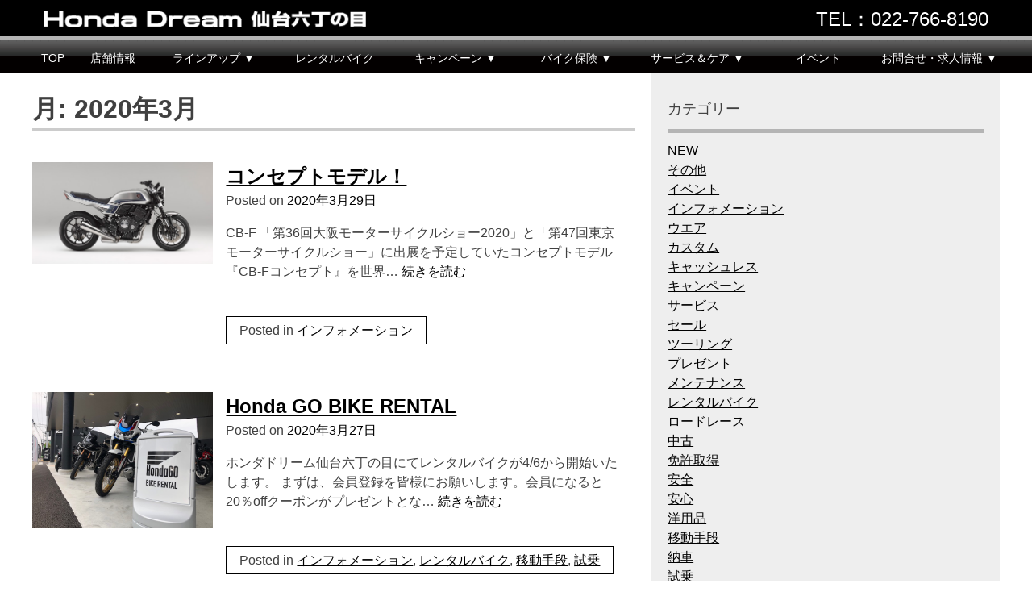

--- FILE ---
content_type: text/html; charset=UTF-8
request_url: https://honda-dream.net/sendai6/2020/03/
body_size: 25771
content:
<!doctype html>
<html lang="ja">

<head>
	<!-- Google Tag Manager -->
	<script>
		(function(w, d, s, l, i) {
			w[l] = w[l] || [];
			w[l].push({
				'gtm.start': new Date().getTime(),
				event: 'gtm.js'
			});
			var f = d.getElementsByTagName(s)[0],
				j = d.createElement(s),
				dl = l != 'dataLayer' ? '&l=' + l : '';
			j.async = true;
			j.src =
				'https://www.googletagmanager.com/gtm.js?id=' + i + dl;
			f.parentNode.insertBefore(j, f);
		})(window, document, 'script', 'dataLayer', 'GTM-5RF2N45');
	</script>
	<!-- End Google Tag Manager -->
		<meta charset="UTF-8">
	<meta name="viewport" content="width=device-width, initial-scale=1">
	<link rel="profile" href="http://gmpg.org/xfn/11">
		<link rel="stylesheet" href="https://honda-dream.net/sendai6/build/wp-content/themes/hayasaka/style.css">
		<link rel="stylesheet" href="https://honda-dream.net/sendai6/build/wp-content/themes/hayasaka/custom.css">

	<title>2020年3月 &#8211; Honda Dream 仙台六丁の目</title>
<meta name='robots' content='max-image-preview:large' />
	<style>img:is([sizes="auto" i], [sizes^="auto," i]) { contain-intrinsic-size: 3000px 1500px }</style>
	<link rel="stylesheet" id="hayasaka-style-css" href="https://honda-dream.net/sendai6/build/wp-content/themes/hayasaka/custom.css" type="text/css" media="all"><link rel='dns-prefetch' href='//img.webike.net' />
<link rel="alternate" type="application/rss+xml" title="Honda Dream 仙台六丁の目 &raquo; フィード" href="https://honda-dream.net/sendai6/feed/" />
<link rel="alternate" type="application/rss+xml" title="Honda Dream 仙台六丁の目 &raquo; コメントフィード" href="https://honda-dream.net/sendai6/comments/feed/" />
<script type="text/javascript">
/* <![CDATA[ */
window._wpemojiSettings = {"baseUrl":"https:\/\/s.w.org\/images\/core\/emoji\/16.0.1\/72x72\/","ext":".png","svgUrl":"https:\/\/s.w.org\/images\/core\/emoji\/16.0.1\/svg\/","svgExt":".svg","source":{"concatemoji":"https:\/\/honda-dream.net\/sendai6\/build\/wp-includes\/js\/wp-emoji-release.min.js?ver=6.8.3"}};
/*! This file is auto-generated */
!function(s,n){var o,i,e;function c(e){try{var t={supportTests:e,timestamp:(new Date).valueOf()};sessionStorage.setItem(o,JSON.stringify(t))}catch(e){}}function p(e,t,n){e.clearRect(0,0,e.canvas.width,e.canvas.height),e.fillText(t,0,0);var t=new Uint32Array(e.getImageData(0,0,e.canvas.width,e.canvas.height).data),a=(e.clearRect(0,0,e.canvas.width,e.canvas.height),e.fillText(n,0,0),new Uint32Array(e.getImageData(0,0,e.canvas.width,e.canvas.height).data));return t.every(function(e,t){return e===a[t]})}function u(e,t){e.clearRect(0,0,e.canvas.width,e.canvas.height),e.fillText(t,0,0);for(var n=e.getImageData(16,16,1,1),a=0;a<n.data.length;a++)if(0!==n.data[a])return!1;return!0}function f(e,t,n,a){switch(t){case"flag":return n(e,"\ud83c\udff3\ufe0f\u200d\u26a7\ufe0f","\ud83c\udff3\ufe0f\u200b\u26a7\ufe0f")?!1:!n(e,"\ud83c\udde8\ud83c\uddf6","\ud83c\udde8\u200b\ud83c\uddf6")&&!n(e,"\ud83c\udff4\udb40\udc67\udb40\udc62\udb40\udc65\udb40\udc6e\udb40\udc67\udb40\udc7f","\ud83c\udff4\u200b\udb40\udc67\u200b\udb40\udc62\u200b\udb40\udc65\u200b\udb40\udc6e\u200b\udb40\udc67\u200b\udb40\udc7f");case"emoji":return!a(e,"\ud83e\udedf")}return!1}function g(e,t,n,a){var r="undefined"!=typeof WorkerGlobalScope&&self instanceof WorkerGlobalScope?new OffscreenCanvas(300,150):s.createElement("canvas"),o=r.getContext("2d",{willReadFrequently:!0}),i=(o.textBaseline="top",o.font="600 32px Arial",{});return e.forEach(function(e){i[e]=t(o,e,n,a)}),i}function t(e){var t=s.createElement("script");t.src=e,t.defer=!0,s.head.appendChild(t)}"undefined"!=typeof Promise&&(o="wpEmojiSettingsSupports",i=["flag","emoji"],n.supports={everything:!0,everythingExceptFlag:!0},e=new Promise(function(e){s.addEventListener("DOMContentLoaded",e,{once:!0})}),new Promise(function(t){var n=function(){try{var e=JSON.parse(sessionStorage.getItem(o));if("object"==typeof e&&"number"==typeof e.timestamp&&(new Date).valueOf()<e.timestamp+604800&&"object"==typeof e.supportTests)return e.supportTests}catch(e){}return null}();if(!n){if("undefined"!=typeof Worker&&"undefined"!=typeof OffscreenCanvas&&"undefined"!=typeof URL&&URL.createObjectURL&&"undefined"!=typeof Blob)try{var e="postMessage("+g.toString()+"("+[JSON.stringify(i),f.toString(),p.toString(),u.toString()].join(",")+"));",a=new Blob([e],{type:"text/javascript"}),r=new Worker(URL.createObjectURL(a),{name:"wpTestEmojiSupports"});return void(r.onmessage=function(e){c(n=e.data),r.terminate(),t(n)})}catch(e){}c(n=g(i,f,p,u))}t(n)}).then(function(e){for(var t in e)n.supports[t]=e[t],n.supports.everything=n.supports.everything&&n.supports[t],"flag"!==t&&(n.supports.everythingExceptFlag=n.supports.everythingExceptFlag&&n.supports[t]);n.supports.everythingExceptFlag=n.supports.everythingExceptFlag&&!n.supports.flag,n.DOMReady=!1,n.readyCallback=function(){n.DOMReady=!0}}).then(function(){return e}).then(function(){var e;n.supports.everything||(n.readyCallback(),(e=n.source||{}).concatemoji?t(e.concatemoji):e.wpemoji&&e.twemoji&&(t(e.twemoji),t(e.wpemoji)))}))}((window,document),window._wpemojiSettings);
/* ]]> */
</script>
<link rel='stylesheet' id='sbi_styles-css' href='https://honda-dream.net/sendai6/build/wp-content/plugins/instagram-feed/css/sbi-styles.min.css?ver=6.9.0' type='text/css' media='all' />
<style id='wp-emoji-styles-inline-css' type='text/css'>

	img.wp-smiley, img.emoji {
		display: inline !important;
		border: none !important;
		box-shadow: none !important;
		height: 1em !important;
		width: 1em !important;
		margin: 0 0.07em !important;
		vertical-align: -0.1em !important;
		background: none !important;
		padding: 0 !important;
	}
</style>
<link rel='stylesheet' id='wp-block-library-css' href='https://honda-dream.net/sendai6/build/wp-includes/css/dist/block-library/style.min.css?ver=6.8.3' type='text/css' media='all' />
<style id='classic-theme-styles-inline-css' type='text/css'>
/*! This file is auto-generated */
.wp-block-button__link{color:#fff;background-color:#32373c;border-radius:9999px;box-shadow:none;text-decoration:none;padding:calc(.667em + 2px) calc(1.333em + 2px);font-size:1.125em}.wp-block-file__button{background:#32373c;color:#fff;text-decoration:none}
</style>
<style id='xo-event-calendar-event-calendar-style-inline-css' type='text/css'>
.xo-event-calendar{font-family:Helvetica Neue,Helvetica,Hiragino Kaku Gothic ProN,Meiryo,MS PGothic,sans-serif;overflow:auto;position:relative}.xo-event-calendar td,.xo-event-calendar th{padding:0!important}.xo-event-calendar .calendar:nth-child(n+2) .month-next,.xo-event-calendar .calendar:nth-child(n+2) .month-prev{visibility:hidden}.xo-event-calendar table{background-color:transparent;border-collapse:separate;border-spacing:0;color:#333;margin:0;padding:0;table-layout:fixed;width:100%}.xo-event-calendar table caption,.xo-event-calendar table tbody,.xo-event-calendar table td,.xo-event-calendar table tfoot,.xo-event-calendar table th,.xo-event-calendar table thead,.xo-event-calendar table tr{background:transparent;border:0;margin:0;opacity:1;outline:0;padding:0;vertical-align:baseline}.xo-event-calendar table table tr{display:table-row}.xo-event-calendar table table td,.xo-event-calendar table table th{display:table-cell;padding:0}.xo-event-calendar table.xo-month{border:1px solid #ccc;border-right-width:0;margin:0 0 8px;padding:0}.xo-event-calendar table.xo-month td,.xo-event-calendar table.xo-month th{background-color:#fff;border:1px solid #ccc;padding:0}.xo-event-calendar table.xo-month caption{caption-side:top}.xo-event-calendar table.xo-month .month-header{display:flex;flex-flow:wrap;justify-content:center;margin:4px 0}.xo-event-calendar table.xo-month .month-header>span{flex-grow:1;text-align:center}.xo-event-calendar table.xo-month button{background-color:transparent;border:0;box-shadow:none;color:#333;cursor:pointer;margin:0;overflow:hidden;padding:0;text-shadow:none;width:38px}.xo-event-calendar table.xo-month button[disabled]{cursor:default;opacity:.3}.xo-event-calendar table.xo-month button>span{text-align:center;vertical-align:middle}.xo-event-calendar table.xo-month button span.nav-prev{border-bottom:2px solid #333;border-left:2px solid #333;display:inline-block;font-size:0;height:13px;transform:rotate(45deg);width:13px}.xo-event-calendar table.xo-month button span.nav-next{border-right:2px solid #333;border-top:2px solid #333;display:inline-block;font-size:0;height:13px;transform:rotate(45deg);width:13px}.xo-event-calendar table.xo-month button:hover span.nav-next,.xo-event-calendar table.xo-month button:hover span.nav-prev{border-width:3px}.xo-event-calendar table.xo-month>thead th{border-width:0 1px 0 0;color:#333;font-size:.9em;font-weight:700;padding:1px 0;text-align:center}.xo-event-calendar table.xo-month>thead th.sunday{color:#d00}.xo-event-calendar table.xo-month>thead th.saturday{color:#00d}.xo-event-calendar table.xo-month .month-week{border:0;overflow:hidden;padding:0;position:relative;width:100%}.xo-event-calendar table.xo-month .month-week table{border:0;margin:0;padding:0}.xo-event-calendar table.xo-month .month-dayname{border-width:1px 0 0 1px;bottom:0;left:0;position:absolute;right:0;top:0}.xo-event-calendar table.xo-month .month-dayname td{border-width:1px 1px 0 0;padding:0}.xo-event-calendar table.xo-month .month-dayname td div{border-width:1px 1px 0 0;font-size:100%;height:1000px;line-height:1.2em;padding:4px;text-align:right}.xo-event-calendar table.xo-month .month-dayname td div.other-month{opacity:.6}.xo-event-calendar table.xo-month .month-dayname td div.today{color:#00d;font-weight:700}.xo-event-calendar table.xo-month .month-dayname-space{height:1.5em;position:relative;top:0}.xo-event-calendar table.xo-month .month-event{background-color:transparent;position:relative;top:0}.xo-event-calendar table.xo-month .month-event td{background-color:transparent;border-width:0 1px 0 0;padding:0 1px 2px}.xo-event-calendar table.xo-month .month-event-space{background-color:transparent;height:1.5em}.xo-event-calendar table.xo-month .month-event-space td{border-width:0 1px 0 0}.xo-event-calendar table.xo-month .month-event tr,.xo-event-calendar table.xo-month .month-event-space tr{background-color:transparent}.xo-event-calendar table.xo-month .month-event-title{background-color:#ccc;border-radius:3px;color:#666;display:block;font-size:.8em;margin:1px;overflow:hidden;padding:0 4px;text-align:left;white-space:nowrap}.xo-event-calendar p.holiday-title{font-size:90%;margin:0;padding:2px 0;vertical-align:middle}.xo-event-calendar p.holiday-title span{border:1px solid #ccc;margin:0 6px 0 0;padding:0 0 0 18px}.xo-event-calendar .loading-animation{left:50%;margin:-20px 0 0 -20px;position:absolute;top:50%}@media(min-width:600px){.xo-event-calendar .calendars.columns-2{-moz-column-gap:15px;column-gap:15px;display:grid;grid-template-columns:repeat(2,1fr);row-gap:5px}.xo-event-calendar .calendars.columns-2 .month-next,.xo-event-calendar .calendars.columns-2 .month-prev{visibility:hidden}.xo-event-calendar .calendars.columns-2 .calendar:first-child .month-prev,.xo-event-calendar .calendars.columns-2 .calendar:nth-child(2) .month-next{visibility:visible}.xo-event-calendar .calendars.columns-3{-moz-column-gap:15px;column-gap:15px;display:grid;grid-template-columns:repeat(3,1fr);row-gap:5px}.xo-event-calendar .calendars.columns-3 .month-next,.xo-event-calendar .calendars.columns-3 .month-prev{visibility:hidden}.xo-event-calendar .calendars.columns-3 .calendar:first-child .month-prev,.xo-event-calendar .calendars.columns-3 .calendar:nth-child(3) .month-next{visibility:visible}.xo-event-calendar .calendars.columns-4{-moz-column-gap:15px;column-gap:15px;display:grid;grid-template-columns:repeat(4,1fr);row-gap:5px}.xo-event-calendar .calendars.columns-4 .month-next,.xo-event-calendar .calendars.columns-4 .month-prev{visibility:hidden}.xo-event-calendar .calendars.columns-4 .calendar:first-child .month-prev,.xo-event-calendar .calendars.columns-4 .calendar:nth-child(4) .month-next{visibility:visible}}.xo-event-calendar.xo-calendar-loading .xo-months{opacity:.5}.xo-event-calendar.xo-calendar-loading .loading-animation{animation:loadingCircRot .8s linear infinite;border:5px solid rgba(0,0,0,.2);border-radius:50%;border-top-color:#4285f4;height:40px;width:40px}@keyframes loadingCircRot{0%{transform:rotate(0deg)}to{transform:rotate(359deg)}}.xo-event-calendar.is-style-legacy table.xo-month .month-header>span{font-size:120%;line-height:28px}.xo-event-calendar.is-style-regular table.xo-month button:not(:hover):not(:active):not(.has-background){background-color:transparent;color:#333}.xo-event-calendar.is-style-regular table.xo-month button>span{text-align:center;vertical-align:middle}.xo-event-calendar.is-style-regular table.xo-month button>span:not(.dashicons){font-size:2em;overflow:hidden;text-indent:100%;white-space:nowrap}.xo-event-calendar.is-style-regular table.xo-month .month-next,.xo-event-calendar.is-style-regular table.xo-month .month-prev{height:2em;width:2em}.xo-event-calendar.is-style-regular table.xo-month .month-header{align-items:center;display:flex;justify-content:center;padding:.2em 0}.xo-event-calendar.is-style-regular table.xo-month .month-header .calendar-caption{flex-grow:1}.xo-event-calendar.is-style-regular table.xo-month .month-header>span{font-size:1.1em}.xo-event-calendar.is-style-regular table.xo-month>thead th{background:#fafafa;font-size:.8em}.xo-event-calendar.is-style-regular table.xo-month .month-dayname td div{font-size:1em;padding:.2em}.xo-event-calendar.is-style-regular table.xo-month .month-dayname td div.today{color:#339;font-weight:700}.xo-event-calendar.is-style-regular .holiday-titles{display:inline-flex;flex-wrap:wrap;gap:.25em 1em}.xo-event-calendar.is-style-regular p.holiday-title{font-size:.875em;margin:0 0 .5em}.xo-event-calendar.is-style-regular p.holiday-title span{margin:0 .25em 0 0;padding:0 0 0 1.25em}

</style>
<style id='xo-event-calendar-simple-calendar-style-inline-css' type='text/css'>
.xo-simple-calendar{box-sizing:border-box;font-family:Helvetica Neue,Helvetica,Hiragino Kaku Gothic ProN,Meiryo,MS PGothic,sans-serif;margin:0;padding:0;position:relative}.xo-simple-calendar td,.xo-simple-calendar th{padding:0!important}.xo-simple-calendar .calendar:nth-child(n+2) .month-next,.xo-simple-calendar .calendar:nth-child(n+2) .month-prev{visibility:hidden}.xo-simple-calendar .calendar table.month{border:0;border-collapse:separate;border-spacing:1px;box-sizing:border-box;margin:0 0 .5em;min-width:auto;outline:0;padding:0;table-layout:fixed;width:100%}.xo-simple-calendar .calendar table.month caption,.xo-simple-calendar .calendar table.month tbody,.xo-simple-calendar .calendar table.month td,.xo-simple-calendar .calendar table.month tfoot,.xo-simple-calendar .calendar table.month th,.xo-simple-calendar .calendar table.month thead,.xo-simple-calendar .calendar table.month tr{background:transparent;border:0;margin:0;opacity:1;outline:0;padding:0;vertical-align:baseline}.xo-simple-calendar .calendar table.month caption{caption-side:top;font-size:1.1em}.xo-simple-calendar .calendar table.month .month-header{align-items:center;display:flex;justify-content:center;width:100%}.xo-simple-calendar .calendar table.month .month-header .month-title{flex-grow:1;font-size:1em;font-weight:400;letter-spacing:.1em;line-height:1em;padding:0;text-align:center}.xo-simple-calendar .calendar table.month .month-header button{background:none;background-color:transparent;border:0;font-size:1.4em;line-height:1.4em;margin:0;outline-offset:0;padding:0;width:1.4em}.xo-simple-calendar .calendar table.month .month-header button:not(:hover):not(:active):not(.has-background){background-color:transparent}.xo-simple-calendar .calendar table.month .month-header button:hover{opacity:.6}.xo-simple-calendar .calendar table.month .month-header button:disabled{cursor:auto;opacity:.3}.xo-simple-calendar .calendar table.month .month-header .month-next,.xo-simple-calendar .calendar table.month .month-header .month-prev{background-color:transparent;color:#333;cursor:pointer}.xo-simple-calendar .calendar table.month tr{background:transparent;border:0;outline:0}.xo-simple-calendar .calendar table.month td,.xo-simple-calendar .calendar table.month th{background:transparent;border:0;outline:0;text-align:center;vertical-align:middle;word-break:normal}.xo-simple-calendar .calendar table.month th{font-size:.8em;font-weight:700}.xo-simple-calendar .calendar table.month td{font-size:1em;font-weight:400}.xo-simple-calendar .calendar table.month .day.holiday{color:#333}.xo-simple-calendar .calendar table.month .day.other{opacity:.3}.xo-simple-calendar .calendar table.month .day>span{box-sizing:border-box;display:inline-block;padding:.2em;width:100%}.xo-simple-calendar .calendar table.month th>span{color:#333}.xo-simple-calendar .calendar table.month .day.sun>span,.xo-simple-calendar .calendar table.month th.sun>span{color:#ec0220}.xo-simple-calendar .calendar table.month .day.sat>span,.xo-simple-calendar .calendar table.month th.sat>span{color:#0069de}.xo-simple-calendar .calendars-footer{margin:.5em;padding:0}.xo-simple-calendar .calendars-footer ul.holiday-titles{border:0;display:inline-flex;flex-wrap:wrap;gap:.25em 1em;margin:0;outline:0;padding:0}.xo-simple-calendar .calendars-footer ul.holiday-titles li{border:0;list-style:none;margin:0;outline:0;padding:0}.xo-simple-calendar .calendars-footer ul.holiday-titles li:after,.xo-simple-calendar .calendars-footer ul.holiday-titles li:before{content:none}.xo-simple-calendar .calendars-footer ul.holiday-titles .mark{border-radius:50%;display:inline-block;height:1.2em;vertical-align:middle;width:1.2em}.xo-simple-calendar .calendars-footer ul.holiday-titles .title{font-size:.7em;vertical-align:middle}@media(min-width:600px){.xo-simple-calendar .calendars.columns-2{-moz-column-gap:15px;column-gap:15px;display:grid;grid-template-columns:repeat(2,1fr);row-gap:5px}.xo-simple-calendar .calendars.columns-2 .month-next,.xo-simple-calendar .calendars.columns-2 .month-prev{visibility:hidden}.xo-simple-calendar .calendars.columns-2 .calendar:first-child .month-prev,.xo-simple-calendar .calendars.columns-2 .calendar:nth-child(2) .month-next{visibility:visible}.xo-simple-calendar .calendars.columns-3{-moz-column-gap:15px;column-gap:15px;display:grid;grid-template-columns:repeat(3,1fr);row-gap:5px}.xo-simple-calendar .calendars.columns-3 .month-next,.xo-simple-calendar .calendars.columns-3 .month-prev{visibility:hidden}.xo-simple-calendar .calendars.columns-3 .calendar:first-child .month-prev,.xo-simple-calendar .calendars.columns-3 .calendar:nth-child(3) .month-next{visibility:visible}.xo-simple-calendar .calendars.columns-4{-moz-column-gap:15px;column-gap:15px;display:grid;grid-template-columns:repeat(4,1fr);row-gap:5px}.xo-simple-calendar .calendars.columns-4 .month-next,.xo-simple-calendar .calendars.columns-4 .month-prev{visibility:hidden}.xo-simple-calendar .calendars.columns-4 .calendar:first-child .month-prev,.xo-simple-calendar .calendars.columns-4 .calendar:nth-child(4) .month-next{visibility:visible}}.xo-simple-calendar .calendar-loading-animation{left:50%;margin:-20px 0 0 -20px;position:absolute;top:50%}.xo-simple-calendar.xo-calendar-loading .calendars{opacity:.3}.xo-simple-calendar.xo-calendar-loading .calendar-loading-animation{animation:SimpleCalendarLoadingCircRot .8s linear infinite;border:5px solid rgba(0,0,0,.2);border-radius:50%;border-top-color:#4285f4;height:40px;width:40px}@keyframes SimpleCalendarLoadingCircRot{0%{transform:rotate(0deg)}to{transform:rotate(359deg)}}.xo-simple-calendar.is-style-regular table.month{border-collapse:collapse;border-spacing:0}.xo-simple-calendar.is-style-regular table.month tr{border:0}.xo-simple-calendar.is-style-regular table.month .day>span{border-radius:50%;line-height:2em;padding:.1em;width:2.2em}.xo-simple-calendar.is-style-frame table.month{background:transparent;border-collapse:collapse;border-spacing:0}.xo-simple-calendar.is-style-frame table.month thead tr{background:#eee}.xo-simple-calendar.is-style-frame table.month tbody tr{background:#fff}.xo-simple-calendar.is-style-frame table.month td,.xo-simple-calendar.is-style-frame table.month th{border:1px solid #ccc}.xo-simple-calendar.is-style-frame .calendars-footer{margin:8px 0}.xo-simple-calendar.is-style-frame .calendars-footer ul.holiday-titles .mark{border:1px solid #ccc;border-radius:0}

</style>
<style id='global-styles-inline-css' type='text/css'>
:root{--wp--preset--aspect-ratio--square: 1;--wp--preset--aspect-ratio--4-3: 4/3;--wp--preset--aspect-ratio--3-4: 3/4;--wp--preset--aspect-ratio--3-2: 3/2;--wp--preset--aspect-ratio--2-3: 2/3;--wp--preset--aspect-ratio--16-9: 16/9;--wp--preset--aspect-ratio--9-16: 9/16;--wp--preset--color--black: #000000;--wp--preset--color--cyan-bluish-gray: #abb8c3;--wp--preset--color--white: #ffffff;--wp--preset--color--pale-pink: #f78da7;--wp--preset--color--vivid-red: #cf2e2e;--wp--preset--color--luminous-vivid-orange: #ff6900;--wp--preset--color--luminous-vivid-amber: #fcb900;--wp--preset--color--light-green-cyan: #7bdcb5;--wp--preset--color--vivid-green-cyan: #00d084;--wp--preset--color--pale-cyan-blue: #8ed1fc;--wp--preset--color--vivid-cyan-blue: #0693e3;--wp--preset--color--vivid-purple: #9b51e0;--wp--preset--gradient--vivid-cyan-blue-to-vivid-purple: linear-gradient(135deg,rgba(6,147,227,1) 0%,rgb(155,81,224) 100%);--wp--preset--gradient--light-green-cyan-to-vivid-green-cyan: linear-gradient(135deg,rgb(122,220,180) 0%,rgb(0,208,130) 100%);--wp--preset--gradient--luminous-vivid-amber-to-luminous-vivid-orange: linear-gradient(135deg,rgba(252,185,0,1) 0%,rgba(255,105,0,1) 100%);--wp--preset--gradient--luminous-vivid-orange-to-vivid-red: linear-gradient(135deg,rgba(255,105,0,1) 0%,rgb(207,46,46) 100%);--wp--preset--gradient--very-light-gray-to-cyan-bluish-gray: linear-gradient(135deg,rgb(238,238,238) 0%,rgb(169,184,195) 100%);--wp--preset--gradient--cool-to-warm-spectrum: linear-gradient(135deg,rgb(74,234,220) 0%,rgb(151,120,209) 20%,rgb(207,42,186) 40%,rgb(238,44,130) 60%,rgb(251,105,98) 80%,rgb(254,248,76) 100%);--wp--preset--gradient--blush-light-purple: linear-gradient(135deg,rgb(255,206,236) 0%,rgb(152,150,240) 100%);--wp--preset--gradient--blush-bordeaux: linear-gradient(135deg,rgb(254,205,165) 0%,rgb(254,45,45) 50%,rgb(107,0,62) 100%);--wp--preset--gradient--luminous-dusk: linear-gradient(135deg,rgb(255,203,112) 0%,rgb(199,81,192) 50%,rgb(65,88,208) 100%);--wp--preset--gradient--pale-ocean: linear-gradient(135deg,rgb(255,245,203) 0%,rgb(182,227,212) 50%,rgb(51,167,181) 100%);--wp--preset--gradient--electric-grass: linear-gradient(135deg,rgb(202,248,128) 0%,rgb(113,206,126) 100%);--wp--preset--gradient--midnight: linear-gradient(135deg,rgb(2,3,129) 0%,rgb(40,116,252) 100%);--wp--preset--font-size--small: 13px;--wp--preset--font-size--medium: 20px;--wp--preset--font-size--large: 36px;--wp--preset--font-size--x-large: 42px;--wp--preset--spacing--20: 0.44rem;--wp--preset--spacing--30: 0.67rem;--wp--preset--spacing--40: 1rem;--wp--preset--spacing--50: 1.5rem;--wp--preset--spacing--60: 2.25rem;--wp--preset--spacing--70: 3.38rem;--wp--preset--spacing--80: 5.06rem;--wp--preset--shadow--natural: 6px 6px 9px rgba(0, 0, 0, 0.2);--wp--preset--shadow--deep: 12px 12px 50px rgba(0, 0, 0, 0.4);--wp--preset--shadow--sharp: 6px 6px 0px rgba(0, 0, 0, 0.2);--wp--preset--shadow--outlined: 6px 6px 0px -3px rgba(255, 255, 255, 1), 6px 6px rgba(0, 0, 0, 1);--wp--preset--shadow--crisp: 6px 6px 0px rgba(0, 0, 0, 1);}:where(.is-layout-flex){gap: 0.5em;}:where(.is-layout-grid){gap: 0.5em;}body .is-layout-flex{display: flex;}.is-layout-flex{flex-wrap: wrap;align-items: center;}.is-layout-flex > :is(*, div){margin: 0;}body .is-layout-grid{display: grid;}.is-layout-grid > :is(*, div){margin: 0;}:where(.wp-block-columns.is-layout-flex){gap: 2em;}:where(.wp-block-columns.is-layout-grid){gap: 2em;}:where(.wp-block-post-template.is-layout-flex){gap: 1.25em;}:where(.wp-block-post-template.is-layout-grid){gap: 1.25em;}.has-black-color{color: var(--wp--preset--color--black) !important;}.has-cyan-bluish-gray-color{color: var(--wp--preset--color--cyan-bluish-gray) !important;}.has-white-color{color: var(--wp--preset--color--white) !important;}.has-pale-pink-color{color: var(--wp--preset--color--pale-pink) !important;}.has-vivid-red-color{color: var(--wp--preset--color--vivid-red) !important;}.has-luminous-vivid-orange-color{color: var(--wp--preset--color--luminous-vivid-orange) !important;}.has-luminous-vivid-amber-color{color: var(--wp--preset--color--luminous-vivid-amber) !important;}.has-light-green-cyan-color{color: var(--wp--preset--color--light-green-cyan) !important;}.has-vivid-green-cyan-color{color: var(--wp--preset--color--vivid-green-cyan) !important;}.has-pale-cyan-blue-color{color: var(--wp--preset--color--pale-cyan-blue) !important;}.has-vivid-cyan-blue-color{color: var(--wp--preset--color--vivid-cyan-blue) !important;}.has-vivid-purple-color{color: var(--wp--preset--color--vivid-purple) !important;}.has-black-background-color{background-color: var(--wp--preset--color--black) !important;}.has-cyan-bluish-gray-background-color{background-color: var(--wp--preset--color--cyan-bluish-gray) !important;}.has-white-background-color{background-color: var(--wp--preset--color--white) !important;}.has-pale-pink-background-color{background-color: var(--wp--preset--color--pale-pink) !important;}.has-vivid-red-background-color{background-color: var(--wp--preset--color--vivid-red) !important;}.has-luminous-vivid-orange-background-color{background-color: var(--wp--preset--color--luminous-vivid-orange) !important;}.has-luminous-vivid-amber-background-color{background-color: var(--wp--preset--color--luminous-vivid-amber) !important;}.has-light-green-cyan-background-color{background-color: var(--wp--preset--color--light-green-cyan) !important;}.has-vivid-green-cyan-background-color{background-color: var(--wp--preset--color--vivid-green-cyan) !important;}.has-pale-cyan-blue-background-color{background-color: var(--wp--preset--color--pale-cyan-blue) !important;}.has-vivid-cyan-blue-background-color{background-color: var(--wp--preset--color--vivid-cyan-blue) !important;}.has-vivid-purple-background-color{background-color: var(--wp--preset--color--vivid-purple) !important;}.has-black-border-color{border-color: var(--wp--preset--color--black) !important;}.has-cyan-bluish-gray-border-color{border-color: var(--wp--preset--color--cyan-bluish-gray) !important;}.has-white-border-color{border-color: var(--wp--preset--color--white) !important;}.has-pale-pink-border-color{border-color: var(--wp--preset--color--pale-pink) !important;}.has-vivid-red-border-color{border-color: var(--wp--preset--color--vivid-red) !important;}.has-luminous-vivid-orange-border-color{border-color: var(--wp--preset--color--luminous-vivid-orange) !important;}.has-luminous-vivid-amber-border-color{border-color: var(--wp--preset--color--luminous-vivid-amber) !important;}.has-light-green-cyan-border-color{border-color: var(--wp--preset--color--light-green-cyan) !important;}.has-vivid-green-cyan-border-color{border-color: var(--wp--preset--color--vivid-green-cyan) !important;}.has-pale-cyan-blue-border-color{border-color: var(--wp--preset--color--pale-cyan-blue) !important;}.has-vivid-cyan-blue-border-color{border-color: var(--wp--preset--color--vivid-cyan-blue) !important;}.has-vivid-purple-border-color{border-color: var(--wp--preset--color--vivid-purple) !important;}.has-vivid-cyan-blue-to-vivid-purple-gradient-background{background: var(--wp--preset--gradient--vivid-cyan-blue-to-vivid-purple) !important;}.has-light-green-cyan-to-vivid-green-cyan-gradient-background{background: var(--wp--preset--gradient--light-green-cyan-to-vivid-green-cyan) !important;}.has-luminous-vivid-amber-to-luminous-vivid-orange-gradient-background{background: var(--wp--preset--gradient--luminous-vivid-amber-to-luminous-vivid-orange) !important;}.has-luminous-vivid-orange-to-vivid-red-gradient-background{background: var(--wp--preset--gradient--luminous-vivid-orange-to-vivid-red) !important;}.has-very-light-gray-to-cyan-bluish-gray-gradient-background{background: var(--wp--preset--gradient--very-light-gray-to-cyan-bluish-gray) !important;}.has-cool-to-warm-spectrum-gradient-background{background: var(--wp--preset--gradient--cool-to-warm-spectrum) !important;}.has-blush-light-purple-gradient-background{background: var(--wp--preset--gradient--blush-light-purple) !important;}.has-blush-bordeaux-gradient-background{background: var(--wp--preset--gradient--blush-bordeaux) !important;}.has-luminous-dusk-gradient-background{background: var(--wp--preset--gradient--luminous-dusk) !important;}.has-pale-ocean-gradient-background{background: var(--wp--preset--gradient--pale-ocean) !important;}.has-electric-grass-gradient-background{background: var(--wp--preset--gradient--electric-grass) !important;}.has-midnight-gradient-background{background: var(--wp--preset--gradient--midnight) !important;}.has-small-font-size{font-size: var(--wp--preset--font-size--small) !important;}.has-medium-font-size{font-size: var(--wp--preset--font-size--medium) !important;}.has-large-font-size{font-size: var(--wp--preset--font-size--large) !important;}.has-x-large-font-size{font-size: var(--wp--preset--font-size--x-large) !important;}
:where(.wp-block-post-template.is-layout-flex){gap: 1.25em;}:where(.wp-block-post-template.is-layout-grid){gap: 1.25em;}
:where(.wp-block-columns.is-layout-flex){gap: 2em;}:where(.wp-block-columns.is-layout-grid){gap: 2em;}
:root :where(.wp-block-pullquote){font-size: 1.5em;line-height: 1.6;}
</style>
<link rel='stylesheet' id='contact-form-7-css' href='https://honda-dream.net/sendai6/build/wp-content/plugins/contact-form-7/includes/css/styles.css?ver=6.0.6' type='text/css' media='all' />
<link rel='stylesheet' id='jquery-ui-dialog-min-css-css' href='https://honda-dream.net/sendai6/build/wp-includes/css/jquery-ui-dialog.min.css?ver=6.8.3' type='text/css' media='all' />
<link rel='stylesheet' id='contact-form-7-confirm-plus-css' href='https://honda-dream.net/sendai6/build/wp-content/plugins/confirm-plus-contact-form-7/assets/css/styles.css?ver=20240810_093652' type='text/css' media='all' />
<link rel='stylesheet' id='ctf_styles-css' href='https://honda-dream.net/sendai6/build/wp-content/plugins/custom-twitter-feeds/css/ctf-styles.min.css?ver=2.3.0' type='text/css' media='all' />
<style id='responsive-menu-inline-css' type='text/css'>
#rmp_menu_trigger-5179{width: 40px;height: 40px;position: fixed;top: 15px;border-radius: 5px;display: none;text-decoration: none;right: 2%;background: #000000;transition: transform 0.5s, background-color 0.5s}#rmp_menu_trigger-5179:hover, #rmp_menu_trigger-5179:focus{background: #000000;text-decoration: unset}#rmp_menu_trigger-5179.is-active{background: #000000}#rmp_menu_trigger-5179 .rmp-trigger-box{width: 25px;color: #ffffff}#rmp_menu_trigger-5179 .rmp-trigger-icon-active, #rmp_menu_trigger-5179 .rmp-trigger-text-open{display: none}#rmp_menu_trigger-5179.is-active .rmp-trigger-icon-active, #rmp_menu_trigger-5179.is-active .rmp-trigger-text-open{display: inline}#rmp_menu_trigger-5179.is-active .rmp-trigger-icon-inactive, #rmp_menu_trigger-5179.is-active .rmp-trigger-text{display: none}#rmp_menu_trigger-5179 .rmp-trigger-label{color: #ffffff;pointer-events: none;line-height: 26px;font-family: inherit;font-size: 14px;display: inline;text-transform: inherit}#rmp_menu_trigger-5179 .rmp-trigger-label.rmp-trigger-label-top{display: block;margin-bottom: 12px}#rmp_menu_trigger-5179 .rmp-trigger-label.rmp-trigger-label-bottom{display: block;margin-top: 12px}#rmp_menu_trigger-5179 .responsive-menu-pro-inner{display: block}#rmp_menu_trigger-5179 .rmp-trigger-icon-inactive .rmp-font-icon{color: #ffffff}#rmp_menu_trigger-5179 .responsive-menu-pro-inner, #rmp_menu_trigger-5179 .responsive-menu-pro-inner::before, #rmp_menu_trigger-5179 .responsive-menu-pro-inner::after{width: 25px;height: 3px;background-color: #ffffff;border-radius: 4px;position: absolute}#rmp_menu_trigger-5179 .rmp-trigger-icon-active .rmp-font-icon{color: #ffffff}#rmp_menu_trigger-5179.is-active .responsive-menu-pro-inner, #rmp_menu_trigger-5179.is-active .responsive-menu-pro-inner::before, #rmp_menu_trigger-5179.is-active .responsive-menu-pro-inner::after{background-color: #ffffff}#rmp_menu_trigger-5179:hover .rmp-trigger-icon-inactive .rmp-font-icon{color: #ffffff}#rmp_menu_trigger-5179:not(.is-active):hover .responsive-menu-pro-inner, #rmp_menu_trigger-5179:not(.is-active):hover .responsive-menu-pro-inner::before, #rmp_menu_trigger-5179:not(.is-active):hover .responsive-menu-pro-inner::after{background-color: #ffffff}#rmp_menu_trigger-5179 .responsive-menu-pro-inner::before{top: 10px}#rmp_menu_trigger-5179 .responsive-menu-pro-inner::after{bottom: 10px}#rmp_menu_trigger-5179.is-active .responsive-menu-pro-inner::after{bottom: 0}@media screen and (max-width: 736px){.main-navigation{display: none !important}#rmp_menu_trigger-5179{display: block}#rmp-container-5179{position: fixed;top: 0;margin: 0;transition: transform 0.5s;overflow: auto;display: block;width: 75%;background-color: #212121;background-image: url("");height: 100%;left: 0;padding-top: 0px;padding-left: 0px;padding-bottom: 0px;padding-right: 0px}#rmp-menu-wrap-5179{padding-top: 0px;padding-left: 0px;padding-bottom: 0px;padding-right: 0px;background-color: #212121}#rmp-menu-wrap-5179 .rmp-menu, #rmp-menu-wrap-5179 .rmp-submenu{width: 100%;box-sizing: border-box;margin: 0;padding: 0}#rmp-menu-wrap-5179 .rmp-submenu-depth-1 .rmp-menu-item-link{padding-left: 10%}#rmp-menu-wrap-5179 .rmp-submenu-depth-2 .rmp-menu-item-link{padding-left: 15%}#rmp-menu-wrap-5179 .rmp-submenu-depth-3 .rmp-menu-item-link{padding-left: 20%}#rmp-menu-wrap-5179 .rmp-submenu-depth-4 .rmp-menu-item-link{padding-left: 25%}#rmp-menu-wrap-5179 .rmp-submenu.rmp-submenu-open{display: block}#rmp-menu-wrap-5179 .rmp-menu-item{width: 100%;list-style: none;margin: 0}#rmp-menu-wrap-5179 .rmp-menu-item-link{height: 50px;line-height: 50px;font-size: 14px;border-bottom: 1px solid #212121;font-family: inherit;color: #ffffff;text-align: justify;background-color: #212121;font-weight: normal;letter-spacing: 0px;display: block;box-sizing: border-box;width: 100%;text-decoration: none;position: relative;overflow: hidden;transition: background-color 0.5s, border-color 0.5s, 0.5s;padding: 0 5%;padding-right: 110px}#rmp-menu-wrap-5179 .rmp-menu-item-link:after, #rmp-menu-wrap-5179 .rmp-menu-item-link:before{display: none}#rmp-menu-wrap-5179 .rmp-menu-item-link:hover, #rmp-menu-wrap-5179 .rmp-menu-item-link:focus{color: #ffffff;border-color: #212121;background-color: #3f3f3f}#rmp-menu-wrap-5179 .rmp-menu-item-link:focus{outline: none;border-color: unset;box-shadow: unset}#rmp-menu-wrap-5179 .rmp-menu-item-link .rmp-font-icon{height: 50px;line-height: 50px;margin-right: 10px;font-size: 14px}#rmp-menu-wrap-5179 .rmp-menu-current-item .rmp-menu-item-link{color: #ffffff;border-color: #212121;background-color: #212121}#rmp-menu-wrap-5179 .rmp-menu-current-item .rmp-menu-item-link:hover, #rmp-menu-wrap-5179 .rmp-menu-current-item .rmp-menu-item-link:focus{color: #ffffff;border-color: #3f3f3f;background-color: #3f3f3f}#rmp-menu-wrap-5179 .rmp-menu-subarrow{position: absolute;top: 0;bottom: 0;text-align: center;overflow: hidden;background-size: cover;overflow: hidden;right: 0;border-left-style: solid;border-left-color: #212121;border-left-width: 1px;height: 30px;width: 100px;color: #ffffff;background-color: #212121}#rmp-menu-wrap-5179 .rmp-menu-subarrow svg{fill: #ffffff}#rmp-menu-wrap-5179 .rmp-menu-subarrow:hover{color: #ffffff;border-color: #3f3f3f;background-color: #3f3f3f}#rmp-menu-wrap-5179 .rmp-menu-subarrow:hover svg{fill: #ffffff}#rmp-menu-wrap-5179 .rmp-menu-subarrow .rmp-font-icon{margin-right: unset}#rmp-menu-wrap-5179 .rmp-menu-subarrow *{vertical-align: middle;line-height: 30px}#rmp-menu-wrap-5179 .rmp-menu-subarrow-active{display: block;background-size: cover;color: #ffffff;border-color: #212121;background-color: #212121}#rmp-menu-wrap-5179 .rmp-menu-subarrow-active svg{fill: #ffffff}#rmp-menu-wrap-5179 .rmp-menu-subarrow-active:hover{color: #ffffff;border-color: #3f3f3f;background-color: #3f3f3f}#rmp-menu-wrap-5179 .rmp-menu-subarrow-active:hover svg{fill: #ffffff}#rmp-menu-wrap-5179 .rmp-submenu{display: none}#rmp-menu-wrap-5179 .rmp-submenu .rmp-menu-item-link{height: 30px;line-height: 30px;letter-spacing: 0px;font-size: 13px;border-bottom: 1px solid #212121;font-family: inherit;font-weight: normal;color: #ffffff;text-align: center;background-color: #212121}#rmp-menu-wrap-5179 .rmp-submenu .rmp-menu-item-link:hover, #rmp-menu-wrap-5179 .rmp-submenu .rmp-menu-item-link:focus{color: #ffffff;border-color: #212121;background-color: #3f3f3f}#rmp-menu-wrap-5179 .rmp-submenu .rmp-menu-current-item .rmp-menu-item-link{color: #ffffff;border-color: #212121;background-color: #212121}#rmp-menu-wrap-5179 .rmp-submenu .rmp-menu-current-item .rmp-menu-item-link:hover, #rmp-menu-wrap-5179 .rmp-submenu .rmp-menu-current-item .rmp-menu-item-link:focus{color: #ffffff;border-color: #3f3f3f;background-color: #3f3f3f}#rmp-menu-wrap-5179 .rmp-submenu .rmp-menu-subarrow{right: 0;border-right: unset;border-left-style: solid;border-left-color: #212121;border-left-width: 1px;height: 40px;line-height: 40px;width: 40px;color: #ffffff;background-color: #212121}#rmp-menu-wrap-5179 .rmp-submenu .rmp-menu-subarrow:hover{color: #ffffff;border-color: #3f3f3f;background-color: #3f3f3f}#rmp-menu-wrap-5179 .rmp-submenu .rmp-menu-subarrow-active{color: #ffffff;border-color: #212121;background-color: #212121}#rmp-menu-wrap-5179 .rmp-submenu .rmp-menu-subarrow-active:hover{color: #ffffff;border-color: #3f3f3f;background-color: #3f3f3f}#rmp-menu-wrap-5179 .rmp-menu-item-description{margin: 0;padding: 5px 5%;opacity: 0.8;color: #ffffff}#rmp-search-box-5179{display: block;padding-top: 0px;padding-left: 5%;padding-bottom: 0px;padding-right: 5%}#rmp-search-box-5179 .rmp-search-form{margin: 0}#rmp-search-box-5179 .rmp-search-box{background: #ffffff;border: 1px solid #dadada;color: #333333;width: 100%;padding: 0 5%;border-radius: 30px;height: 45px;-webkit-appearance: none}#rmp-search-box-5179 .rmp-search-box::placeholder{color: #c7c7cd}#rmp-search-box-5179 .rmp-search-box:focus{background-color: #ffffff;outline: 2px solid #dadada;color: #333333}#rmp-menu-title-5179{background-color: #212121;color: #ffffff;text-align: left;font-size: 13px;padding-top: 10%;padding-left: 5%;padding-bottom: 0%;padding-right: 5%;font-weight: 400;transition: background-color 0.5s, border-color 0.5s, color 0.5s}#rmp-menu-title-5179:hover{background-color: #212121;color: #ffffff}#rmp-menu-title-5179 > .rmp-menu-title-link{color: #ffffff;width: 100%;background-color: unset;text-decoration: none}#rmp-menu-title-5179 > .rmp-menu-title-link:hover{color: #ffffff}#rmp-menu-title-5179 .rmp-font-icon{font-size: 13px}#rmp-menu-additional-content-5179{padding-top: 0px;padding-left: 5%;padding-bottom: 0px;padding-right: 5%;color: #ffffff;text-align: center;font-size: 16px}}.rmp-container{display: none;visibility: visible;padding: 0px 0px 0px 0px;z-index: 99998;transition: all 0.3s}.rmp-container.rmp-fade-top, .rmp-container.rmp-fade-left, .rmp-container.rmp-fade-right, .rmp-container.rmp-fade-bottom{display: none}.rmp-container.rmp-slide-left, .rmp-container.rmp-push-left{transform: translateX(-100%);-ms-transform: translateX(-100%);-webkit-transform: translateX(-100%);-moz-transform: translateX(-100%)}.rmp-container.rmp-slide-left.rmp-menu-open, .rmp-container.rmp-push-left.rmp-menu-open{transform: translateX(0);-ms-transform: translateX(0);-webkit-transform: translateX(0);-moz-transform: translateX(0)}.rmp-container.rmp-slide-right, .rmp-container.rmp-push-right{transform: translateX(100%);-ms-transform: translateX(100%);-webkit-transform: translateX(100%);-moz-transform: translateX(100%)}.rmp-container.rmp-slide-right.rmp-menu-open, .rmp-container.rmp-push-right.rmp-menu-open{transform: translateX(0);-ms-transform: translateX(0);-webkit-transform: translateX(0);-moz-transform: translateX(0)}.rmp-container.rmp-slide-top, .rmp-container.rmp-push-top{transform: translateY(-100%);-ms-transform: translateY(-100%);-webkit-transform: translateY(-100%);-moz-transform: translateY(-100%)}.rmp-container.rmp-slide-top.rmp-menu-open, .rmp-container.rmp-push-top.rmp-menu-open{transform: translateY(0);-ms-transform: translateY(0);-webkit-transform: translateY(0);-moz-transform: translateY(0)}.rmp-container.rmp-slide-bottom, .rmp-container.rmp-push-bottom{transform: translateY(100%);-ms-transform: translateY(100%);-webkit-transform: translateY(100%);-moz-transform: translateY(100%)}.rmp-container.rmp-slide-bottom.rmp-menu-open, .rmp-container.rmp-push-bottom.rmp-menu-open{transform: translateX(0);-ms-transform: translateX(0);-webkit-transform: translateX(0);-moz-transform: translateX(0)}.rmp-container::-webkit-scrollbar{width: 0px}.rmp-container ::-webkit-scrollbar-track{box-shadow: inset 0 0 5px transparent}.rmp-container ::-webkit-scrollbar-thumb{background: transparent}.rmp-container ::-webkit-scrollbar-thumb:hover{background: transparent}.rmp-container .rmp-menu-wrap .rmp-menu{transition: none;border-radius: 0;box-shadow: none;background: none;border: 0;bottom: auto;box-sizing: border-box;clip: auto;color: #666;display: block;float: none;font-family: inherit;font-size: 14px;height: auto;left: auto;line-height: 1.7;list-style-type: none;margin: 0;min-height: auto;max-height: none;opacity: 1;outline: none;overflow: visible;padding: 0;position: relative;pointer-events: auto;right: auto;text-align: left;text-decoration: none;text-indent: 0;text-transform: none;transform: none;top: auto;visibility: inherit;width: auto;word-wrap: break-word;white-space: normal}.rmp-container .rmp-menu-additional-content{display: block;word-break: break-word}.rmp-container .rmp-menu-title{display: flex;flex-direction: column}.rmp-container .rmp-menu-title .rmp-menu-title-image{max-width: 100%;margin-bottom: 15px;display: block;margin: auto;margin-bottom: 15px}button.rmp_menu_trigger{z-index: 999999;overflow: hidden;outline: none;border: 0;display: none;margin: 0;transition: transform 0.5s, background-color 0.5s;padding: 0}button.rmp_menu_trigger .responsive-menu-pro-inner::before, button.rmp_menu_trigger .responsive-menu-pro-inner::after{content: "";display: block}button.rmp_menu_trigger .responsive-menu-pro-inner::before{top: 10px}button.rmp_menu_trigger .responsive-menu-pro-inner::after{bottom: 10px}button.rmp_menu_trigger .rmp-trigger-box{width: 40px;display: inline-block;position: relative;pointer-events: none;vertical-align: super}.rmp-menu-trigger-boring .responsive-menu-pro-inner{transition-property: none}.rmp-menu-trigger-boring .responsive-menu-pro-inner::after, .rmp-menu-trigger-boring .responsive-menu-pro-inner::before{transition-property: none}.rmp-menu-trigger-boring.is-active .responsive-menu-pro-inner{transform: rotate(45deg)}.rmp-menu-trigger-boring.is-active .responsive-menu-pro-inner:before{top: 0;opacity: 0}.rmp-menu-trigger-boring.is-active .responsive-menu-pro-inner:after{bottom: 0;transform: rotate(-90deg)}
</style>
<link rel='stylesheet' id='dashicons-css' href='https://honda-dream.net/sendai6/build/wp-includes/css/dashicons.min.css?ver=6.8.3' type='text/css' media='all' />
<link rel='stylesheet' id='webike-moto-v2-css' href='https://honda-dream.net/sendai6/build/wp-content/plugins/webike-moto-v2/dist/public/style.css?ver=2.0.0' type='text/css' media='all' />
<link rel='stylesheet' id='webike-moto-v2-custom-css' href='//img.webike.net/css/moto/plugin/wordpress/webike-moto-v2/custom.css?ver=2.0.0' type='text/css' media='all' />
<link rel='stylesheet' id='xo-event-calendar-css' href='https://honda-dream.net/sendai6/build/wp-content/plugins/xo-event-calendar/css/xo-event-calendar.css?ver=3.2.10' type='text/css' media='all' />
<link rel='stylesheet' id='hayasaka-style-css' href='https://honda-dream.net/sendai6/build/wp-content/themes/hayasaka/style.css?ver=6.8.3' type='text/css' media='all' />
<link rel='stylesheet' id='wp-pagenavi-css' href='https://honda-dream.net/sendai6/build/wp-content/plugins/wp-pagenavi/pagenavi-css.css?ver=2.70' type='text/css' media='all' />
<link rel='stylesheet' id='aurora-heatmap-css' href='https://honda-dream.net/sendai6/build/wp-content/plugins/aurora-heatmap/style.css?ver=1.7.1' type='text/css' media='all' />
<link rel='stylesheet' id='tablepress-default-css' href='https://honda-dream.net/sendai6/build/wp-content/plugins/tablepress/css/build/default.css?ver=3.1.2' type='text/css' media='all' />
<!--n2css--><!--n2js--><script type="text/javascript" src="https://honda-dream.net/sendai6/build/wp-includes/js/jquery/jquery.min.js?ver=3.7.1" id="jquery-core-js"></script>
<script type="text/javascript" src="https://honda-dream.net/sendai6/build/wp-includes/js/jquery/jquery-migrate.min.js?ver=3.4.1" id="jquery-migrate-js"></script>
<script type="text/javascript" id="rmp_menu_scripts-js-extra">
/* <![CDATA[ */
var rmp_menu = {"ajaxURL":"https:\/\/honda-dream.net\/sendai6\/build\/wp-admin\/admin-ajax.php","wp_nonce":"732fd0cede","menu":[{"menu_theme":null,"theme_type":"default","theme_location_menu":"","submenu_submenu_arrow_width":"40","submenu_submenu_arrow_width_unit":"px","submenu_submenu_arrow_height":"40","submenu_submenu_arrow_height_unit":"px","submenu_arrow_position":"right","submenu_sub_arrow_background_colour":"#212121","submenu_sub_arrow_background_hover_colour":"#3f3f3f","submenu_sub_arrow_background_colour_active":"#212121","submenu_sub_arrow_background_hover_colour_active":"#3f3f3f","submenu_sub_arrow_border_width":"1","submenu_sub_arrow_border_width_unit":"px","submenu_sub_arrow_border_colour":"#212121","submenu_sub_arrow_border_hover_colour":"#3f3f3f","submenu_sub_arrow_border_colour_active":"#212121","submenu_sub_arrow_border_hover_colour_active":"#3f3f3f","submenu_sub_arrow_shape_colour":"#ffffff","submenu_sub_arrow_shape_hover_colour":"#ffffff","submenu_sub_arrow_shape_colour_active":"#ffffff","submenu_sub_arrow_shape_hover_colour_active":"#ffffff","use_header_bar":"off","header_bar_items_order":"{\"logo\":\"on\",\"title\":\"on\",\"search\":\"on\",\"html content\":\"on\"}","header_bar_title":"","header_bar_html_content":"","header_bar_logo":"","header_bar_logo_link":"","header_bar_logo_width":"","header_bar_logo_width_unit":"%","header_bar_logo_height":"","header_bar_logo_height_unit":"px","header_bar_height":"80","header_bar_height_unit":"px","header_bar_padding":{"top":"0px","right":"5%","bottom":"0px","left":"5%"},"header_bar_font":"","header_bar_font_size":"14","header_bar_font_size_unit":"px","header_bar_text_color":"#ffffff","header_bar_background_color":"#ffffff","header_bar_breakpoint":"800","header_bar_position_type":"fixed","header_bar_adjust_page":null,"header_bar_scroll_enable":"off","header_bar_scroll_background_color":"#36bdf6","mobile_breakpoint":"600","tablet_breakpoint":"736","transition_speed":"0.5","sub_menu_speed":"0.2","show_menu_on_page_load":"","menu_disable_scrolling":"off","menu_overlay":"off","menu_overlay_colour":"rgba(0, 0, 0, 0.7)","desktop_menu_width":"","desktop_menu_width_unit":"%","desktop_menu_positioning":"fixed","desktop_menu_side":"","desktop_menu_to_hide":"","use_current_theme_location":"off","mega_menu":{"225":"off","227":"off","229":"off","228":"off","226":"off"},"desktop_submenu_open_animation":"","desktop_submenu_open_animation_speed":"0ms","desktop_submenu_open_on_click":"","desktop_menu_hide_and_show":"","menu_name":"Default Menu","menu_to_use":"main_nav","different_menu_for_mobile":"off","menu_to_use_in_mobile":"main-menu","use_mobile_menu":"on","use_tablet_menu":"on","use_desktop_menu":"","menu_display_on":"all-pages","menu_to_hide":".main-navigation","submenu_descriptions_on":"","custom_walker":"","menu_background_colour":"#212121","menu_depth":"5","smooth_scroll_on":"off","smooth_scroll_speed":"500","menu_font_icons":[],"menu_links_height":"50","menu_links_height_unit":"px","menu_links_line_height":"50","menu_links_line_height_unit":"px","menu_depth_0":"5","menu_depth_0_unit":"%","menu_font_size":"14","menu_font_size_unit":"px","menu_font":"","menu_font_weight":"normal","menu_text_alignment":"justify","menu_text_letter_spacing":"","menu_word_wrap":"off","menu_link_colour":"#ffffff","menu_link_hover_colour":"#ffffff","menu_current_link_colour":"#ffffff","menu_current_link_hover_colour":"#ffffff","menu_item_background_colour":"#212121","menu_item_background_hover_colour":"#3f3f3f","menu_current_item_background_colour":"#212121","menu_current_item_background_hover_colour":"#3f3f3f","menu_border_width":"1","menu_border_width_unit":"px","menu_item_border_colour":"#212121","menu_item_border_colour_hover":"#212121","menu_current_item_border_colour":"#212121","menu_current_item_border_hover_colour":"#3f3f3f","submenu_links_height":"30","submenu_links_height_unit":"px","submenu_links_line_height":"30","submenu_links_line_height_unit":"px","menu_depth_side":"left","menu_depth_1":"10","menu_depth_1_unit":"%","menu_depth_2":"15","menu_depth_2_unit":"%","menu_depth_3":"20","menu_depth_3_unit":"%","menu_depth_4":"25","menu_depth_4_unit":"%","submenu_item_background_colour":"#212121","submenu_item_background_hover_colour":"#3f3f3f","submenu_current_item_background_colour":"#212121","submenu_current_item_background_hover_colour":"#3f3f3f","submenu_border_width":"1","submenu_border_width_unit":"px","submenu_item_border_colour":"#212121","submenu_item_border_colour_hover":"#212121","submenu_current_item_border_colour":"#212121","submenu_current_item_border_hover_colour":"#3f3f3f","submenu_font_size":"13","submenu_font_size_unit":"px","submenu_font":"","submenu_font_weight":"normal","submenu_text_letter_spacing":"","submenu_text_alignment":"center","submenu_link_colour":"#ffffff","submenu_link_hover_colour":"#ffffff","submenu_current_link_colour":"#ffffff","submenu_current_link_hover_colour":"#ffffff","inactive_arrow_shape":"","active_arrow_shape":"","inactive_arrow_font_icon":"","active_arrow_font_icon":"","inactive_arrow_image":"","active_arrow_image":"","submenu_arrow_width":"100","submenu_arrow_width_unit":"px","submenu_arrow_height":"30","submenu_arrow_height_unit":"px","arrow_position":"right","menu_sub_arrow_shape_colour":"#ffffff","menu_sub_arrow_shape_hover_colour":"#ffffff","menu_sub_arrow_shape_colour_active":"#ffffff","menu_sub_arrow_shape_hover_colour_active":"#ffffff","menu_sub_arrow_border_width":"1","menu_sub_arrow_border_width_unit":"px","menu_sub_arrow_border_colour":"#212121","menu_sub_arrow_border_hover_colour":"#3f3f3f","menu_sub_arrow_border_colour_active":"#212121","menu_sub_arrow_border_hover_colour_active":"#3f3f3f","menu_sub_arrow_background_colour":"#212121","menu_sub_arrow_background_hover_colour":"#3f3f3f","menu_sub_arrow_background_colour_active":"#212121","menu_sub_arrow_background_hover_colour_active":"#3f3f3f","fade_submenus":"off","fade_submenus_side":"left","fade_submenus_delay":"100","fade_submenus_speed":"500","use_slide_effect":"off","slide_effect_back_to_text":"Back","accordion_animation":"off","auto_expand_all_submenus":"off","auto_expand_current_submenus":"off","menu_item_click_to_trigger_submenu":"on","button_width":"40","button_width_unit":"px","button_height":"40","button_height_unit":"px","button_background_colour":"#000000","button_background_colour_hover":"#000000","button_background_colour_active":"#000000","toggle_button_border_radius":"5","button_transparent_background":"off","button_left_or_right":"right","button_position_type":"fixed","button_distance_from_side":"2","button_distance_from_side_unit":"%","button_top":"15","button_top_unit":"px","button_push_with_animation":"off","button_click_animation":"boring","button_line_margin":"5","button_line_margin_unit":"px","button_line_width":"25","button_line_width_unit":"px","button_line_height":"3","button_line_height_unit":"px","button_line_colour":"#ffffff","button_line_colour_hover":"#ffffff","button_line_colour_active":"#ffffff","button_font_icon":"","button_font_icon_when_clicked":"","button_image":"","button_image_when_clicked":"","button_title":"","button_title_open":"","button_title_position":"left","menu_container_columns":"","button_font":"","button_font_size":"14","button_font_size_unit":"px","button_title_line_height":"26","button_title_line_height_unit":"px","button_text_colour":"#ffffff","button_trigger_type_click":"on","button_trigger_type_hover":"off","button_click_trigger":"#responsive-menu-button","items_order":{"title":"on","menu":"on","search":"on","additional content":"on"},"menu_title":"","menu_title_link":"","menu_title_link_location":"_self","menu_title_image":"","menu_title_font_icon":"","menu_title_section_padding":{"top":"10%","right":"5%","bottom":"0%","left":"5%"},"menu_title_background_colour":"#212121","menu_title_background_hover_colour":"#212121","menu_title_font_size":"13","menu_title_font_size_unit":"px","menu_title_alignment":"left","menu_title_font_weight":"400","menu_title_font_family":"","menu_title_colour":"#ffffff","menu_title_hover_colour":"#ffffff","menu_title_image_width":"","menu_title_image_width_unit":"%","menu_title_image_height":"","menu_title_image_height_unit":"px","menu_additional_content":"","menu_additional_section_padding":{"left":"5%","top":"0px","right":"5%","bottom":"0px"},"menu_additional_content_font_size":"16","menu_additional_content_font_size_unit":"px","menu_additional_content_alignment":"center","menu_additional_content_colour":"#ffffff","menu_search_box_text":"Search","menu_search_box_code":"","menu_search_section_padding":{"left":"5%","top":"0px","right":"5%","bottom":"0px"},"menu_search_box_height":"45","menu_search_box_height_unit":"px","menu_search_box_border_radius":"30","menu_search_box_text_colour":"#333333","menu_search_box_background_colour":"#ffffff","menu_search_box_placeholder_colour":"#c7c7cd","menu_search_box_border_colour":"#dadada","menu_section_padding":{"top":"0px","right":"0px","bottom":"0px","left":"0px"},"menu_width":"75","menu_width_unit":"%","menu_maximum_width":"","menu_maximum_width_unit":"px","menu_minimum_width":"","menu_minimum_width_unit":"px","menu_auto_height":"off","menu_container_padding":{"top":"0px","right":"0px","bottom":"0px","left":"0px"},"menu_container_background_colour":"#212121","menu_background_image":"","animation_type":"push","menu_appear_from":"left","animation_speed":"0.5","page_wrapper":"","menu_close_on_body_click":"on","menu_close_on_scroll":"off","menu_close_on_link_click":"on","enable_touch_gestures":"","active_arrow_font_icon_type":"font-awesome","active_arrow_image_alt":"","admin_theme":"dark","breakpoint":"736","button_font_icon_type":"font-awesome","button_font_icon_when_clicked_type":"font-awesome","button_image_alt":"","button_image_alt_when_clicked":"","button_trigger_type":"click","custom_css":"","desktop_menu_options":"{\"82\":{\"type\":\"standard\",\"width\":\"auto\",\"parent_background_colour\":\"\",\"parent_background_image\":\"\"},\"331\":{\"type\":\"standard\",\"width\":\"auto\",\"parent_background_colour\":\"\",\"parent_background_image\":\"\"},\"89\":{\"type\":\"standard\",\"width\":\"auto\",\"parent_background_colour\":\"\",\"parent_background_image\":\"\"},\"90\":{\"width\":\"auto\",\"widgets\":[{\"title\":{\"enabled\":\"true\"}}]},\"91\":{\"width\":\"auto\",\"widgets\":[{\"title\":{\"enabled\":\"true\"}}]},\"108\":{\"width\":\"auto\",\"widgets\":[{\"title\":{\"enabled\":\"true\"}}]},\"109\":{\"width\":\"auto\",\"widgets\":[{\"title\":{\"enabled\":\"true\"}}]},\"110\":{\"type\":\"standard\",\"width\":\"auto\",\"parent_background_colour\":\"\",\"parent_background_image\":\"\"},\"111\":{\"width\":\"auto\",\"widgets\":[{\"title\":{\"enabled\":\"true\"}}]},\"112\":{\"width\":\"auto\",\"widgets\":[{\"title\":{\"enabled\":\"true\"}}]},\"113\":{\"width\":\"auto\",\"widgets\":[{\"title\":{\"enabled\":\"true\"}}]},\"114\":{\"type\":\"standard\",\"width\":\"auto\",\"parent_background_colour\":\"\",\"parent_background_image\":\"\"},\"115\":{\"width\":\"auto\",\"widgets\":[{\"title\":{\"enabled\":\"true\"}}]},\"116\":{\"width\":\"auto\",\"widgets\":[{\"title\":{\"enabled\":\"true\"}}]},\"117\":{\"width\":\"auto\",\"widgets\":[{\"title\":{\"enabled\":\"true\"}}]},\"118\":{\"type\":\"standard\",\"width\":\"auto\",\"parent_background_colour\":\"\",\"parent_background_image\":\"\"},\"119\":{\"type\":\"standard\",\"width\":\"auto\",\"parent_background_colour\":\"\",\"parent_background_image\":\"\"},\"120\":{\"type\":\"standard\",\"width\":\"auto\",\"parent_background_colour\":\"\",\"parent_background_image\":\"\"},\"121\":{\"width\":\"auto\",\"widgets\":[{\"title\":{\"enabled\":\"true\"}}]},\"122\":{\"width\":\"auto\",\"widgets\":[{\"title\":{\"enabled\":\"true\"}}]}}","excluded_pages":null,"external_files":"off","header_bar_logo_alt":"","hide_on_desktop":"off","hide_on_mobile":"off","inactive_arrow_font_icon_type":"font-awesome","inactive_arrow_image_alt":"","keyboard_shortcut_close_menu":"27,37","keyboard_shortcut_open_menu":"32,39","menu_adjust_for_wp_admin_bar":"off","menu_depth_5":"30","menu_depth_5_unit":"%","menu_title_font_icon_type":"font-awesome","menu_title_image_alt":"","minify_scripts":"on","mobile_only":"off","remove_bootstrap":"","remove_fontawesome":"","scripts_in_footer":"off","shortcode":"off","single_menu_font":"","single_menu_font_size":"14","single_menu_font_size_unit":"px","single_menu_height":"80","single_menu_height_unit":"px","single_menu_item_background_colour":"#ffffff","single_menu_item_background_colour_hover":"#ffffff","single_menu_item_link_colour":"#000000","single_menu_item_link_colour_hover":"#000000","single_menu_item_submenu_background_colour":"#ffffff","single_menu_item_submenu_background_colour_hover":"#ffffff","single_menu_item_submenu_link_colour":"#000000","single_menu_item_submenu_link_colour_hover":"#000000","single_menu_line_height":"80","single_menu_line_height_unit":"px","single_menu_submenu_font":"","single_menu_submenu_font_size":"12","single_menu_submenu_font_size_unit":"px","single_menu_submenu_height":"","single_menu_submenu_height_unit":"auto","single_menu_submenu_line_height":"40","single_menu_submenu_line_height_unit":"px","menu_title_padding":{"left":"5%","top":"0px","right":"5%","bottom":"0px"},"menu_id":5179,"active_toggle_contents":"","inactive_toggle_contents":""}]};
/* ]]> */
</script>
<script type="text/javascript" src="https://honda-dream.net/sendai6/build/wp-content/plugins/responsive-menu/v4.0.0/assets/js/rmp-menu.min.js?ver=4.5.1" id="rmp_menu_scripts-js"></script>
<script type="text/javascript" id="aurora-heatmap-js-extra">
/* <![CDATA[ */
var aurora_heatmap = {"_mode":"reporter","ajax_url":"https:\/\/honda-dream.net\/sendai6\/build\/wp-admin\/admin-ajax.php","action":"aurora_heatmap","reports":"click_pc,click_mobile","debug":"0","ajax_delay_time":"3000","ajax_interval":"10","ajax_bulk":null};
/* ]]> */
</script>
<script type="text/javascript" src="https://honda-dream.net/sendai6/build/wp-content/plugins/aurora-heatmap/js/aurora-heatmap.min.js?ver=1.7.1" id="aurora-heatmap-js"></script>
<link rel="https://api.w.org/" href="https://honda-dream.net/sendai6/wp-json/" /><link rel="EditURI" type="application/rsd+xml" title="RSD" href="https://honda-dream.net/sendai6/build/xmlrpc.php?rsd" />
<!-- Markup (JSON-LD) structured in schema.org ver.4.8.1 START -->
<script type="application/ld+json">
{
    "@context": "https://schema.org",
    "@type": "BreadcrumbList",
    "itemListElement": [
        {
            "@type": "ListItem",
            "position": 1,
            "item": {
                "@id": "https://honda-dream.net/sendai6",
                "name": "トップページ"
            }
        },
        {
            "@type": "ListItem",
            "position": 2,
            "item": {
                "@id": "https://honda-dream.net/sendai6/2020/",
                "name": "2020"
            }
        },
        {
            "@type": "ListItem",
            "position": 3,
            "item": {
                "@id": "https://honda-dream.net/sendai6/2020/03/",
                "name": "3"
            }
        }
    ]
}
</script>
<script type="application/ld+json">
{
    "@context": "https://schema.org",
    "@type": "MotorcycleDealer",
    "name": "ホンダドリーム仙台六丁の目",
    "image": "https://honda-dream.net/sendai6",
    "url": "https://honda-dream.net/sendai6",
    "telephone": "022‐766‐8190",
    "address": {
        "@type": "PostalAddress",
        "streetAddress": "仙台市若林区六丁の目元町１−１",
        "addressLocality": "宮城県",
        "postalCode": "984-0014",
        "addressCountry": "JP"
    },
    "geo": {
        "@type": "GeoCoordinates",
        "latitude": "38.247383",
        "longitude": "140.925468"
    },
    "openingHours": [
        "Mo-Su 09:30-19:00"
    ]
}
</script>
<script type="application/ld+json">
{
    "@context": "https://schema.org",
    "@type": "Organization",
    "name": "Honda Dream 仙台六丁の目",
    "url": "https://honda-dream.net/sendai6/",
    "logo": "https://honda-dream.net/sendai6/build/wp-content/uploads/2018/05/2f012ecb6b482ccc423d9b6efbf57ca8.jpg",
    "contactPoint": [
        {
            "@type": "ContactPoint",
            "telephone": "+81 22-766‐8190",
            "contactType": "customer service",
            "email": "info@honda-dream.net",
            "areaServed": [
                "JP"
            ],
            "availableLanguage": [
                "Japanese"
            ]
        }
    ],
    "sameAs": [
        "https://www.facebook.com/hondadreamsendai6"
    ]
}
</script>
<script type="application/ld+json">
{
    "@context": "https://schema.org",
    "@type": "SiteNavigationElement",
    "name": [
        "TOP",
        "店舗情報",
        "ラインアップ ▼",
        "バイク在庫",
        "新車情報",
        "中古車情報",
        "オーナーズマニュアル",
        "試乗車",
        "オプション＆ライディングギア",
        "レンタルバイク",
        "キャンペーン ▼",
        "セール情報",
        "下取り・買い取り",
        "買い取り保証について",
        "ご購入サポート",
        "バイク保険 ▼",
        "バイク保険",
        "各種保証",
        "Honda Dream Owner’s Card",
        "サービス＆ケア ▼",
        "バイクメンテナンス",
        "CR-1ガラスコーティング",
        "リコール情報",
        "よくあるご質問",
        "宮城県へ引越の方へ",
        "イベント",
        "お問合せ・求人情報 ▼",
        "お問い合わせ",
        "求人情報",
        "来店予約",
        "リンク"
    ],
    "url": [
        "https://honda-dream.net/sendai6/",
        "https://honda-dream.net/sendai6/shop_information/",
        "#",
        "https://honda-dream.net/sendai6/bike-list/",
        "http://www.honda.co.jp/motor-lineup/?from=pulldown",
        "https://honda-dream.net/sendai6/bike-list/?limit=20&maker=no&dsp=all&exclude_sld=1&type=2&type_default=all&show_sort=1&show_filter=1&show_pagination=1&ajax=0&shop=all",
        "https://www.hmj-quickguide.jp/",
        "https://honda-dream.net/sendai6/test_driving_mortorcycle/",
        "https://honda-dream.net/sendai6/option/",
        "https://hondago-bikerental.jp/store/detail/141",
        "#",
        "https://honda-dream.net/sendai6/category/sale/",
        "https://honda-dream.net/sendai6/tradein/",
        "https://honda-dream.net/sendai6/purchase-guarantee/",
        "http://www.honda.co.jp/DREAMNETWORK/search/credit/",
        "#",
        "https://honda-dream.net/sendai6/insurance/",
        "https://honda-dream.net/sendai6/warranty/",
        "https://honda-dream.net/sendai6/ownerscard/",
        "#",
        "https://honda-dream.net/sendai6/maintenance/",
        "https://honda-dream.net/sendai6/cr-1%e3%82%ac%e3%83%a9%e3%82%b9%e3%82%b3%e3%83%bc%e3%83%86%e3%82%a3%e3%83%b3%e3%82%b0/",
        "http://recallsearch4.honda.co.jp/sqs/r201/R20101.do?fn=link.disp",
        "https://honda-dream.net/sendai6/qanda/",
        "https://honda-dream.net/sendai6/moving-miyagi/",
        "https://honda-dream.net/sendai6/category/event/",
        "#",
        "https://honda-dream.net/sendai6/contact/",
        "https://honda-dream.net/sendai6/job-offers/",
        "https://honda-dream.net/sendai6/visit-reservation/",
        "https://honda-dream.net/sendai6/link/"
    ]
}
</script>
<script type="application/ld+json">
{
    "@context": "https://schema.org",
    "@type": "WebSite",
    "name": "Honda Dream 仙台六丁の目",
    "alternateName": "",
    "url": "https://honda-dream.net/sendai6/"
}
</script>
<!-- Markup (JSON-LD) structured in schema.org END -->
<link rel="apple-touch-icon" sizes="180x180" href="/sendai6/build/wp-content/uploads/fbrfg/apple-touch-icon.png">
<link rel="icon" type="image/png" sizes="32x32" href="/sendai6/build/wp-content/uploads/fbrfg/favicon-32x32.png">
<link rel="icon" type="image/png" sizes="16x16" href="/sendai6/build/wp-content/uploads/fbrfg/favicon-16x16.png">
<link rel="manifest" href="/sendai6/build/wp-content/uploads/fbrfg/site.webmanifest">
<link rel="mask-icon" href="/sendai6/build/wp-content/uploads/fbrfg/safari-pinned-tab.svg" color="#5bbad5">
<link rel="shortcut icon" href="/sendai6/build/wp-content/uploads/fbrfg/favicon.ico">
<meta name="msapplication-TileColor" content="#da532c">
<meta name="msapplication-config" content="/sendai6/build/wp-content/uploads/fbrfg/browserconfig.xml">
<meta name="theme-color" content="#ffffff"><meta name="generator" content="Elementor 3.29.0; features: e_font_icon_svg, additional_custom_breakpoints, e_local_google_fonts; settings: css_print_method-external, google_font-enabled, font_display-auto">
			<style>
				.e-con.e-parent:nth-of-type(n+4):not(.e-lazyloaded):not(.e-no-lazyload),
				.e-con.e-parent:nth-of-type(n+4):not(.e-lazyloaded):not(.e-no-lazyload) * {
					background-image: none !important;
				}
				@media screen and (max-height: 1024px) {
					.e-con.e-parent:nth-of-type(n+3):not(.e-lazyloaded):not(.e-no-lazyload),
					.e-con.e-parent:nth-of-type(n+3):not(.e-lazyloaded):not(.e-no-lazyload) * {
						background-image: none !important;
					}
				}
				@media screen and (max-height: 640px) {
					.e-con.e-parent:nth-of-type(n+2):not(.e-lazyloaded):not(.e-no-lazyload),
					.e-con.e-parent:nth-of-type(n+2):not(.e-lazyloaded):not(.e-no-lazyload) * {
						background-image: none !important;
					}
				}
			</style>
					<style type="text/css">
					.site-title,
			.site-description {
				position: absolute;
				clip: rect(1px, 1px, 1px, 1px);
			}
				</style>
				<style type="text/css" id="wp-custom-css">
			span.tags-links {
    display: block;
    margin-top: .5rem;
}


/*グリッド内余白調整*/
.e-grid .e-con-inner p,
.e-grid .elementor-widget-container p{
    margin: 0;
}


/*elementor後の関連記事非表示*/
.elementor+#jp-relatedposts {
    display: none!important;
}

/* ----------------------------------------------------
	■webike プラグイン
---------------------------------------------------- */
#content #webike-moto-v2.webike-moto-bike-list .wb-bike__point {
    display: none!important;
}
#content #webike-moto-v2.webike-moto-bike-detail .wb-bike__point {
    display: none!important;
}

#content #webike-moto-v2.webike-moto-bike-detail .wb-bike .wb-btn--point-back {
    display: none!important;
}		</style>
		</head>

<body class="archive date wp-custom-logo wp-theme-hayasaka hfeed elementor-default elementor-kit-2131">
	<!-- Google Tag Manager (noscript) -->
	<noscript><iframe src="https://www.googletagmanager.com/ns.html?id=GTM-5RF2N45" height="0" width="0" style="display:none;visibility:hidden"></iframe></noscript>
	<!-- End Google Tag Manager (noscript) -->
		<div id="page" class="site">
		<a class="skip-link screen-reader-text" href="#content">Skip to content</a>

		<header id="masthead" class="site-header">
			<div class="site-branding-wrapper">
				<div class="site-branding">
					<a href="https://honda-dream.net/sendai6/" class="custom-logo-link" rel="home"><img width="441" height="22" src="https://honda-dream.net/sendai6/build/wp-content/uploads/2018/04/logo.png" class="custom-logo" alt="Honda Dream 仙台六丁の目" decoding="async" srcset="https://honda-dream.net/sendai6/build/wp-content/uploads/2018/04/logo.png 441w, https://honda-dream.net/sendai6/build/wp-content/uploads/2018/04/logo-300x15.png 300w" sizes="(max-width: 441px) 100vw, 441px" /></a>						<p class="site-title"><a href="https://honda-dream.net/sendai6/" rel="home">Honda Dream 仙台六丁の目</a></p>
											<p class="site-description">宮城県仙台市のホンダバイク専売店</p>
										<div class="tel">TEL：022‐766‐8190</div>
				</div><!-- .site-branding -->
			</div><!-- .site-branding-wrapper -->
						<nav id="site-navigation" class="main-navigation">
				<button class="menu-toggle" aria-controls="primary-menu" aria-expanded="false">Primary Menu</button>
				<div class="menu-main_nav-container"><ul id="primary-menu" class="menu"><li id="menu-item-82" class="menu-item menu-item-type-post_type menu-item-object-page menu-item-home menu-item-82"><a href="https://honda-dream.net/sendai6/">TOP</a></li>
<li id="menu-item-331" class="menu-item menu-item-type-post_type menu-item-object-page menu-item-331"><a href="https://honda-dream.net/sendai6/shop_information/">店舗情報</a></li>
<li id="menu-item-89" class="menu-item menu-item-type-custom menu-item-object-custom menu-item-has-children menu-item-89"><a href="#">ラインアップ ▼</a>
<ul class="sub-menu">
	<li id="menu-item-8713" class="menu-item menu-item-type-post_type menu-item-object-page menu-item-8713"><a href="https://honda-dream.net/sendai6/bike-list/">バイク在庫</a></li>
	<li id="menu-item-90" class="menu-item menu-item-type-custom menu-item-object-custom menu-item-90"><a target="_blank" href="http://www.honda.co.jp/motor-lineup/?from=pulldown">新車情報</a></li>
	<li id="menu-item-91" class="menu-item menu-item-type-custom menu-item-object-custom menu-item-91"><a target="_blank" href="https://honda-dream.net/sendai6/bike-list/?limit=20&#038;maker=no&#038;dsp=all&#038;exclude_sld=1&#038;type=2&#038;type_default=all&#038;show_sort=1&#038;show_filter=1&#038;show_pagination=1&#038;ajax=0&#038;shop=all">中古車情報</a></li>
	<li id="menu-item-6324" class="menu-item menu-item-type-custom menu-item-object-custom menu-item-6324"><a href="https://www.hmj-quickguide.jp/">オーナーズマニュアル</a></li>
	<li id="menu-item-108" class="menu-item menu-item-type-post_type menu-item-object-page menu-item-108"><a href="https://honda-dream.net/sendai6/test_driving_mortorcycle/">試乗車</a></li>
	<li id="menu-item-109" class="menu-item menu-item-type-post_type menu-item-object-page menu-item-109"><a href="https://honda-dream.net/sendai6/option/">オプション＆ライディングギア</a></li>
</ul>
</li>
<li id="menu-item-2300" class="menu-item menu-item-type-custom menu-item-object-custom menu-item-2300"><a href="https://hondago-bikerental.jp/store/detail/141">レンタルバイク</a></li>
<li id="menu-item-110" class="menu-item menu-item-type-custom menu-item-object-custom menu-item-has-children menu-item-110"><a href="#">キャンペーン ▼</a>
<ul class="sub-menu">
	<li id="menu-item-111" class="menu-item menu-item-type-custom menu-item-object-custom menu-item-111"><a href="https://honda-dream.net/sendai6/category/sale/">セール情報</a></li>
	<li id="menu-item-112" class="menu-item menu-item-type-post_type menu-item-object-page menu-item-112"><a href="https://honda-dream.net/sendai6/tradein/">下取り・買い取り</a></li>
	<li id="menu-item-7965" class="menu-item menu-item-type-post_type menu-item-object-page menu-item-7965"><a href="https://honda-dream.net/sendai6/purchase-guarantee/">買い取り保証について</a></li>
	<li id="menu-item-113" class="menu-item menu-item-type-custom menu-item-object-custom menu-item-113"><a target="_blank" href="http://www.honda.co.jp/DREAMNETWORK/search/credit/">ご購入サポート</a></li>
</ul>
</li>
<li id="menu-item-1469" class="menu-item menu-item-type-custom menu-item-object-custom menu-item-has-children menu-item-1469"><a href="#">バイク保険 ▼</a>
<ul class="sub-menu">
	<li id="menu-item-118" class="menu-item menu-item-type-post_type menu-item-object-page menu-item-118"><a href="https://honda-dream.net/sendai6/insurance/">バイク保険</a></li>
	<li id="menu-item-1470" class="menu-item menu-item-type-post_type menu-item-object-page menu-item-1470"><a href="https://honda-dream.net/sendai6/warranty/">各種保証</a></li>
	<li id="menu-item-1471" class="menu-item menu-item-type-post_type menu-item-object-page menu-item-1471"><a href="https://honda-dream.net/sendai6/ownerscard/">Honda Dream Owner’s Card</a></li>
</ul>
</li>
<li id="menu-item-114" class="menu-item menu-item-type-custom menu-item-object-custom menu-item-has-children menu-item-114"><a href="#">サービス＆ケア ▼</a>
<ul class="sub-menu">
	<li id="menu-item-115" class="menu-item menu-item-type-post_type menu-item-object-page menu-item-115"><a href="https://honda-dream.net/sendai6/maintenance/">バイクメンテナンス</a></li>
	<li id="menu-item-1459" class="menu-item menu-item-type-post_type menu-item-object-page menu-item-1459"><a href="https://honda-dream.net/sendai6/cr-1%e3%82%ac%e3%83%a9%e3%82%b9%e3%82%b3%e3%83%bc%e3%83%86%e3%82%a3%e3%83%b3%e3%82%b0/">CR-1ガラスコーティング</a></li>
	<li id="menu-item-117" class="menu-item menu-item-type-custom menu-item-object-custom menu-item-117"><a href="http://recallsearch4.honda.co.jp/sqs/r201/R20101.do?fn=link.disp">リコール情報</a></li>
	<li id="menu-item-2866" class="menu-item menu-item-type-post_type menu-item-object-page menu-item-2866"><a href="https://honda-dream.net/sendai6/qanda/">よくあるご質問</a></li>
	<li id="menu-item-4029" class="menu-item menu-item-type-post_type menu-item-object-page menu-item-4029"><a href="https://honda-dream.net/sendai6/moving-miyagi/">宮城県へ引越の方へ</a></li>
</ul>
</li>
<li id="menu-item-119" class="menu-item menu-item-type-custom menu-item-object-custom menu-item-119"><a href="https://honda-dream.net/sendai6/category/event/">イベント</a></li>
<li id="menu-item-120" class="menu-item menu-item-type-custom menu-item-object-custom menu-item-has-children menu-item-120"><a href="#">お問合せ・求人情報 ▼</a>
<ul class="sub-menu">
	<li id="menu-item-121" class="menu-item menu-item-type-post_type menu-item-object-page menu-item-121"><a href="https://honda-dream.net/sendai6/contact/">お問い合わせ</a></li>
	<li id="menu-item-3722" class="menu-item menu-item-type-post_type menu-item-object-page menu-item-3722"><a href="https://honda-dream.net/sendai6/job-offers/">求人情報</a></li>
	<li id="menu-item-4361" class="menu-item menu-item-type-post_type menu-item-object-page menu-item-4361"><a href="https://honda-dream.net/sendai6/visit-reservation/">来店予約</a></li>
	<li id="menu-item-122" class="menu-item menu-item-type-post_type menu-item-object-page menu-item-122"><a href="https://honda-dream.net/sendai6/link/">リンク</a></li>
</ul>
</li>
</ul></div>
			</nav><!-- #site-navigation -->
		</header><!-- #masthead -->

		<div id="content" class="site-content">
	<div id="primary" class="content-area">
		<main id="main" class="site-main">

		
			<header class="page-header">
				<h1 class="page-title">月: <span>2020年3月</span></h1>			</header><!-- .page-header -->

			
<article id="post-2292" class="archive_post post-2292 post type-post status-publish format-standard has-post-thumbnail hentry category-information tag-cb-f tag-cb1000r tag-cbr1000rr tag-honda tag-295 tag-30 tag-166 tag-31 tag-59 tag-248" >
	<figure>
		
		<a class="post-thumbnail" href="https://honda-dream.net/sendai6/2020/03/29/%e3%82%b3%e3%83%b3%e3%82%bb%e3%83%97%e3%83%88%e3%83%a2%e3%83%87%e3%83%ab%ef%bc%81/" aria-hidden="true">
			<img fetchpriority="high" width="910" height="511" src="https://honda-dream.net/sendai6/build/wp-content/uploads/2020/03/1585020930147.jpg" class="attachment-post-thumbnail size-post-thumbnail wp-post-image" alt="コンセプトモデル！" decoding="async" srcset="https://honda-dream.net/sendai6/build/wp-content/uploads/2020/03/1585020930147.jpg 910w, https://honda-dream.net/sendai6/build/wp-content/uploads/2020/03/1585020930147-300x168.jpg 300w, https://honda-dream.net/sendai6/build/wp-content/uploads/2020/03/1585020930147-768x431.jpg 768w" sizes="(max-width: 910px) 100vw, 910px" />		</a>

			</figure>

	<div class="blog_content">
	<header class="entry-header">
		<h1 class="entry-title"><a href="https://honda-dream.net/sendai6/2020/03/29/%e3%82%b3%e3%83%b3%e3%82%bb%e3%83%97%e3%83%88%e3%83%a2%e3%83%87%e3%83%ab%ef%bc%81/" rel="bookmark">コンセプトモデル！</a></h1>			<div class="entry-meta">
				<span class="posted-on">Posted on <a href="https://honda-dream.net/sendai6/2020/03/29/%e3%82%b3%e3%83%b3%e3%82%bb%e3%83%97%e3%83%88%e3%83%a2%e3%83%87%e3%83%ab%ef%bc%81/" rel="bookmark"><time class="entry-date published" datetime="2020-03-29T12:19:31+09:00">2020年3月29日</time><time class="updated" datetime="2020-03-29T12:19:36+09:00">2020年3月29日</time></a></span><span class="byline"> by <span class="author vcard"><a class="url fn n" href="https://honda-dream.net/sendai6/author/staff/">staff</a></span></span>			</div><!-- .entry-meta -->
			</header><!-- .entry-header -->


	<div class="entry-content">
		<p>CB-F 「第36回大阪モーターサイクルショー2020」と「第47回東京モーターサイクルショー」に出展を予定していたコンセプトモデル『CB-Fコンセプト』を世界&#8230; <a href="https://honda-dream.net/sendai6/2020/03/29/%e3%82%b3%e3%83%b3%e3%82%bb%e3%83%97%e3%83%88%e3%83%a2%e3%83%87%e3%83%ab%ef%bc%81/"> 続きを読む</a></p>
	</div><!-- .entry-content -->

	<footer class="entry-footer">
		<span class="cat-links">Posted in <a href="https://honda-dream.net/sendai6/category/information/" rel="category tag">インフォメーション</a></span><span class="comments-link"><a href="https://honda-dream.net/sendai6/2020/03/29/%e3%82%b3%e3%83%b3%e3%82%bb%e3%83%97%e3%83%88%e3%83%a2%e3%83%87%e3%83%ab%ef%bc%81/#respond">Leave a Comment<span class="screen-reader-text"> on コンセプトモデル！</span></a></span>	</footer><!-- .entry-footer -->
	</div>
</article><!-- #post-2292 -->

<article id="post-2269" class="archive_post post-2269 post type-post status-publish format-standard has-post-thumbnail hentry category-information category-290 category-19 category-162 tag-hondago tag-294 tag-30 tag-166 tag-291 tag-31 tag-59 tag-292" >
	<figure>
		
		<a class="post-thumbnail" href="https://honda-dream.net/sendai6/2020/03/27/honda-go-bike-rental/" aria-hidden="true">
			<img width="640" height="480" src="https://honda-dream.net/sendai6/build/wp-content/uploads/2020/03/IMG_7098.jpg" class="attachment-post-thumbnail size-post-thumbnail wp-post-image" alt="Honda GO BIKE RENTAL" decoding="async" srcset="https://honda-dream.net/sendai6/build/wp-content/uploads/2020/03/IMG_7098.jpg 640w, https://honda-dream.net/sendai6/build/wp-content/uploads/2020/03/IMG_7098-300x225.jpg 300w" sizes="(max-width: 640px) 100vw, 640px" />		</a>

			</figure>

	<div class="blog_content">
	<header class="entry-header">
		<h1 class="entry-title"><a href="https://honda-dream.net/sendai6/2020/03/27/honda-go-bike-rental/" rel="bookmark">Honda GO BIKE RENTAL</a></h1>			<div class="entry-meta">
				<span class="posted-on">Posted on <a href="https://honda-dream.net/sendai6/2020/03/27/honda-go-bike-rental/" rel="bookmark"><time class="entry-date published" datetime="2020-03-27T14:17:36+09:00">2020年3月27日</time><time class="updated" datetime="2020-05-09T15:57:17+09:00">2020年5月9日</time></a></span><span class="byline"> by <span class="author vcard"><a class="url fn n" href="https://honda-dream.net/sendai6/author/staff/">staff</a></span></span>			</div><!-- .entry-meta -->
			</header><!-- .entry-header -->


	<div class="entry-content">
		<p>ホンダドリーム仙台六丁の目にてレンタルバイクが4/6から開始いたします。 まずは、会員登録を皆様にお願いします。会員になると20％offクーポンがプレゼントとな&#8230; <a href="https://honda-dream.net/sendai6/2020/03/27/honda-go-bike-rental/"> 続きを読む</a></p>
	</div><!-- .entry-content -->

	<footer class="entry-footer">
		<span class="cat-links">Posted in <a href="https://honda-dream.net/sendai6/category/information/" rel="category tag">インフォメーション</a>, <a href="https://honda-dream.net/sendai6/category/%e3%83%ac%e3%83%b3%e3%82%bf%e3%83%ab%e3%83%90%e3%82%a4%e3%82%af/" rel="category tag">レンタルバイク</a>, <a href="https://honda-dream.net/sendai6/category/%e7%a7%bb%e5%8b%95%e6%89%8b%e6%ae%b5/" rel="category tag">移動手段</a>, <a href="https://honda-dream.net/sendai6/category/%e8%a9%a6%e4%b9%97/" rel="category tag">試乗</a></span><span class="comments-link"><a href="https://honda-dream.net/sendai6/2020/03/27/honda-go-bike-rental/#respond">Leave a Comment<span class="screen-reader-text"> on Honda GO BIKE RENTAL</span></a></span>	</footer><!-- .entry-footer -->
	</div>
</article><!-- #post-2269 -->

<article id="post-2262" class="archive_post post-2262 post type-post status-publish format-standard has-post-thumbnail hentry category-information category-33 category-162 category-bike tag-crf1100l tag-dct tag-es tag-givi tag-89 tag-30 tag-166 tag-31 tag-59" >
	<figure>
		
		<a class="post-thumbnail" href="https://honda-dream.net/sendai6/2020/03/27/crf1100l-africa-twin%e3%80%80%e4%b9%97%e3%82%8a%e6%af%94%e3%81%b9%e8%a9%a6%e4%b9%97%ef%bc%81%ef%bc%81/" aria-hidden="true">
			<img width="640" height="480" src="https://honda-dream.net/sendai6/build/wp-content/uploads/2020/03/IMG_7095.jpg" class="attachment-post-thumbnail size-post-thumbnail wp-post-image" alt="CRF1100L Africa Twin　乗り比べ試乗！！" decoding="async" srcset="https://honda-dream.net/sendai6/build/wp-content/uploads/2020/03/IMG_7095.jpg 640w, https://honda-dream.net/sendai6/build/wp-content/uploads/2020/03/IMG_7095-300x225.jpg 300w" sizes="(max-width: 640px) 100vw, 640px" />		</a>

			</figure>

	<div class="blog_content">
	<header class="entry-header">
		<h1 class="entry-title"><a href="https://honda-dream.net/sendai6/2020/03/27/crf1100l-africa-twin%e3%80%80%e4%b9%97%e3%82%8a%e6%af%94%e3%81%b9%e8%a9%a6%e4%b9%97%ef%bc%81%ef%bc%81/" rel="bookmark">CRF1100L Africa Twin　乗り比べ試乗！！</a></h1>			<div class="entry-meta">
				<span class="posted-on">Posted on <a href="https://honda-dream.net/sendai6/2020/03/27/crf1100l-africa-twin%e3%80%80%e4%b9%97%e3%82%8a%e6%af%94%e3%81%b9%e8%a9%a6%e4%b9%97%ef%bc%81%ef%bc%81/" rel="bookmark"><time class="entry-date published" datetime="2020-03-27T10:00:00+09:00">2020年3月27日</time><time class="updated" datetime="2020-03-26T17:19:07+09:00">2020年3月26日</time></a></span><span class="byline"> by <span class="author vcard"><a class="url fn n" href="https://honda-dream.net/sendai6/author/staff/">staff</a></span></span>			</div><!-- .entry-meta -->
			</header><!-- .entry-header -->


	<div class="entry-content">
		<p>ホンダドリーム仙台六丁の目では、CRF1100L Africa Twinの乗り比べが可能です。 試乗が可能な車両は CRF1100L Africa Twin A&#8230; <a href="https://honda-dream.net/sendai6/2020/03/27/crf1100l-africa-twin%e3%80%80%e4%b9%97%e3%82%8a%e6%af%94%e3%81%b9%e8%a9%a6%e4%b9%97%ef%bc%81%ef%bc%81/"> 続きを読む</a></p>
	</div><!-- .entry-content -->

	<footer class="entry-footer">
		<span class="cat-links">Posted in <a href="https://honda-dream.net/sendai6/category/information/" rel="category tag">インフォメーション</a>, <a href="https://honda-dream.net/sendai6/category/%e5%ae%89%e5%85%a8/" rel="category tag">安全</a>, <a href="https://honda-dream.net/sendai6/category/%e8%a9%a6%e4%b9%97/" rel="category tag">試乗</a>, <a href="https://honda-dream.net/sendai6/category/bike/" rel="category tag">車両情報</a></span><span class="comments-link"><a href="https://honda-dream.net/sendai6/2020/03/27/crf1100l-africa-twin%e3%80%80%e4%b9%97%e3%82%8a%e6%af%94%e3%81%b9%e8%a9%a6%e4%b9%97%ef%bc%81%ef%bc%81/#respond">Leave a Comment<span class="screen-reader-text"> on CRF1100L Africa Twin　乗り比べ試乗！！</span></a></span>	</footer><!-- .entry-footer -->
	</div>
</article><!-- #post-2262 -->

<article id="post-2257" class="archive_post post-2257 post type-post status-publish format-standard has-post-thumbnail hentry category-new category-information category-bike tag-airbag tag-dct tag-gl tag-glodwing tag-104 tag-31 tag-59" >
	<figure>
		
		<a class="post-thumbnail" href="https://honda-dream.net/sendai6/2020/03/26/gold-wing-tour-dual-clutch-transmission%e3%80%80/" aria-hidden="true">
			<img width="640" height="480" src="https://honda-dream.net/sendai6/build/wp-content/uploads/2020/03/IMG_7081.jpg" class="attachment-post-thumbnail size-post-thumbnail wp-post-image" alt="Gold Wing Tour Dual Clutch Transmission　" decoding="async" srcset="https://honda-dream.net/sendai6/build/wp-content/uploads/2020/03/IMG_7081.jpg 640w, https://honda-dream.net/sendai6/build/wp-content/uploads/2020/03/IMG_7081-300x225.jpg 300w" sizes="(max-width: 640px) 100vw, 640px" />		</a>

			</figure>

	<div class="blog_content">
	<header class="entry-header">
		<h1 class="entry-title"><a href="https://honda-dream.net/sendai6/2020/03/26/gold-wing-tour-dual-clutch-transmission%e3%80%80/" rel="bookmark">Gold Wing Tour Dual Clutch Transmission　<AIRBAG></a></h1>			<div class="entry-meta">
				<span class="posted-on">Posted on <a href="https://honda-dream.net/sendai6/2020/03/26/gold-wing-tour-dual-clutch-transmission%e3%80%80/" rel="bookmark"><time class="entry-date published" datetime="2020-03-26T12:29:17+09:00">2020年3月26日</time><time class="updated" datetime="2020-03-26T12:29:23+09:00">2020年3月26日</time></a></span><span class="byline"> by <span class="author vcard"><a class="url fn n" href="https://honda-dream.net/sendai6/author/staff/">staff</a></span></span>			</div><!-- .entry-meta -->
			</header><!-- .entry-header -->


	<div class="entry-content">
		<p>受注生産車両のゴールドウイング！仙台六丁の目に展示あります。 The Honda Premium Tourer　を開発テーマに、モーターサイクルならではの操る楽&#8230; <a href="https://honda-dream.net/sendai6/2020/03/26/gold-wing-tour-dual-clutch-transmission%e3%80%80/"> 続きを読む</a></p>
	</div><!-- .entry-content -->

	<footer class="entry-footer">
		<span class="cat-links">Posted in <a href="https://honda-dream.net/sendai6/category/new/" rel="category tag">NEW</a>, <a href="https://honda-dream.net/sendai6/category/information/" rel="category tag">インフォメーション</a>, <a href="https://honda-dream.net/sendai6/category/bike/" rel="category tag">車両情報</a></span><span class="comments-link"><a href="https://honda-dream.net/sendai6/2020/03/26/gold-wing-tour-dual-clutch-transmission%e3%80%80/#respond">Leave a Comment<span class="screen-reader-text"> on Gold Wing Tour Dual Clutch Transmission　<AIRBAG></span></a></span>	</footer><!-- .entry-footer -->
	</div>
</article><!-- #post-2257 -->

<article id="post-2245" class="archive_post post-2245 post type-post status-publish format-standard has-post-thumbnail hentry category-new category-information category-128 category-bike tag-rebel250 tag-30 tag-166 tag-31 tag-59 tag-109 tag-227" >
	<figure>
		
		<a class="post-thumbnail" href="https://honda-dream.net/sendai6/2020/03/23/%e5%84%aa%e8%89%af%e8%aa%8d%e5%ae%9a%e4%b8%ad%e5%8f%a4%e8%bb%8a%e8%bf%bd%e5%8a%a0/" aria-hidden="true">
			<img width="640" height="480" src="https://honda-dream.net/sendai6/build/wp-content/uploads/2020/03/IMG_7044.jpg" class="attachment-post-thumbnail size-post-thumbnail wp-post-image" alt="優良認定中古車追加" decoding="async" srcset="https://honda-dream.net/sendai6/build/wp-content/uploads/2020/03/IMG_7044.jpg 640w, https://honda-dream.net/sendai6/build/wp-content/uploads/2020/03/IMG_7044-300x225.jpg 300w" sizes="(max-width: 640px) 100vw, 640px" />		</a>

			</figure>

	<div class="blog_content">
	<header class="entry-header">
		<h1 class="entry-title"><a href="https://honda-dream.net/sendai6/2020/03/23/%e5%84%aa%e8%89%af%e8%aa%8d%e5%ae%9a%e4%b8%ad%e5%8f%a4%e8%bb%8a%e8%bf%bd%e5%8a%a0/" rel="bookmark">優良認定中古車追加</a></h1>			<div class="entry-meta">
				<span class="posted-on">Posted on <a href="https://honda-dream.net/sendai6/2020/03/23/%e5%84%aa%e8%89%af%e8%aa%8d%e5%ae%9a%e4%b8%ad%e5%8f%a4%e8%bb%8a%e8%bf%bd%e5%8a%a0/" rel="bookmark"><time class="entry-date published" datetime="2020-03-23T17:12:07+09:00">2020年3月23日</time><time class="updated" datetime="2020-03-23T17:12:13+09:00">2020年3月23日</time></a></span><span class="byline"> by <span class="author vcard"><a class="url fn n" href="https://honda-dream.net/sendai6/author/staff/">staff</a></span></span>			</div><!-- .entry-meta -->
			</header><!-- .entry-header -->


	<div class="entry-content">
		<p>ホンダドリーム仙台六丁の目にレブル250の優良認定中古車が追加されました。 男女ともに人気のレブル250！　2019年式　走行距離528ｋｍ！ 車両本体価格は4&#8230; <a href="https://honda-dream.net/sendai6/2020/03/23/%e5%84%aa%e8%89%af%e8%aa%8d%e5%ae%9a%e4%b8%ad%e5%8f%a4%e8%bb%8a%e8%bf%bd%e5%8a%a0/"> 続きを読む</a></p>
	</div><!-- .entry-content -->

	<footer class="entry-footer">
		<span class="cat-links">Posted in <a href="https://honda-dream.net/sendai6/category/new/" rel="category tag">NEW</a>, <a href="https://honda-dream.net/sendai6/category/information/" rel="category tag">インフォメーション</a>, <a href="https://honda-dream.net/sendai6/category/%e4%b8%ad%e5%8f%a4/" rel="category tag">中古</a>, <a href="https://honda-dream.net/sendai6/category/bike/" rel="category tag">車両情報</a></span><span class="comments-link"><a href="https://honda-dream.net/sendai6/2020/03/23/%e5%84%aa%e8%89%af%e8%aa%8d%e5%ae%9a%e4%b8%ad%e5%8f%a4%e8%bb%8a%e8%bf%bd%e5%8a%a0/#respond">Leave a Comment<span class="screen-reader-text"> on 優良認定中古車追加</span></a></span>	</footer><!-- .entry-footer -->
	</div>
</article><!-- #post-2245 -->

<article id="post-2234" class="archive_post post-2234 post type-post status-publish format-standard has-post-thumbnail hentry category-new category-information category-17 category-77 tag-montbell tag-284 tag-285 tag-12 tag-30 tag-166 tag-31 tag-59 tag-188" >
	<figure>
		
		<a class="post-thumbnail" href="https://honda-dream.net/sendai6/2020/03/22/montbell%e3%82%b3%e3%83%a9%e3%83%9c%e5%95%86%e5%93%81/" aria-hidden="true">
			<img width="640" height="480" src="https://honda-dream.net/sendai6/build/wp-content/uploads/2020/03/IMG_7032.jpg" class="attachment-post-thumbnail size-post-thumbnail wp-post-image" alt="montbellコラボ商品" decoding="async" srcset="https://honda-dream.net/sendai6/build/wp-content/uploads/2020/03/IMG_7032.jpg 640w, https://honda-dream.net/sendai6/build/wp-content/uploads/2020/03/IMG_7032-300x225.jpg 300w" sizes="(max-width: 640px) 100vw, 640px" />		</a>

			</figure>

	<div class="blog_content">
	<header class="entry-header">
		<h1 class="entry-title"><a href="https://honda-dream.net/sendai6/2020/03/22/montbell%e3%82%b3%e3%83%a9%e3%83%9c%e5%95%86%e5%93%81/" rel="bookmark">montbellコラボ商品</a></h1>			<div class="entry-meta">
				<span class="posted-on">Posted on <a href="https://honda-dream.net/sendai6/2020/03/22/montbell%e3%82%b3%e3%83%a9%e3%83%9c%e5%95%86%e5%93%81/" rel="bookmark"><time class="entry-date published" datetime="2020-03-22T10:01:04+09:00">2020年3月22日</time><time class="updated" datetime="2020-03-22T10:01:11+09:00">2020年3月22日</time></a></span><span class="byline"> by <span class="author vcard"><a class="url fn n" href="https://honda-dream.net/sendai6/author/staff/">staff</a></span></span>			</div><!-- .entry-meta -->
			</header><!-- .entry-header -->


	<div class="entry-content">
		<p>montbellコラボ商品ノマドパーカが限定１００着！！メーカーから再度生産され、ホンダドリーム仙台六丁の目に２着入荷いたしました。 サイズM・Lの１着ずつです&#8230; <a href="https://honda-dream.net/sendai6/2020/03/22/montbell%e3%82%b3%e3%83%a9%e3%83%9c%e5%95%86%e5%93%81/"> 続きを読む</a></p>
	</div><!-- .entry-content -->

	<footer class="entry-footer">
		<span class="cat-links">Posted in <a href="https://honda-dream.net/sendai6/category/new/" rel="category tag">NEW</a>, <a href="https://honda-dream.net/sendai6/category/information/" rel="category tag">インフォメーション</a>, <a href="https://honda-dream.net/sendai6/category/%e3%82%a6%e3%82%a8%e3%82%a2/" rel="category tag">ウエア</a>, <a href="https://honda-dream.net/sendai6/category/%e6%b4%8b%e7%94%a8%e5%93%81/" rel="category tag">洋用品</a></span><span class="comments-link"><a href="https://honda-dream.net/sendai6/2020/03/22/montbell%e3%82%b3%e3%83%a9%e3%83%9c%e5%95%86%e5%93%81/#respond">Leave a Comment<span class="screen-reader-text"> on montbellコラボ商品</span></a></span>	</footer><!-- .entry-footer -->
	</div>
</article><!-- #post-2234 -->

<article id="post-2224" class="archive_post post-2224 post type-post status-publish format-standard has-post-thumbnail hentry category-new category-19 category-bike tag-ct125 tag-280 tag-283 tag-282 tag-281 tag-223 tag-30 tag-31 tag-59" >
	<figure>
		
		<a class="post-thumbnail" href="https://honda-dream.net/sendai6/2020/03/21/ct125%e7%99%ba%e8%a1%a8%ef%bc%81%ef%bc%81/" aria-hidden="true">
			<img width="880" height="524" src="https://honda-dream.net/sendai6/build/wp-content/uploads/2020/03/main-08.jpg" class="attachment-post-thumbnail size-post-thumbnail wp-post-image" alt="CT125発表！！" decoding="async" srcset="https://honda-dream.net/sendai6/build/wp-content/uploads/2020/03/main-08.jpg 880w, https://honda-dream.net/sendai6/build/wp-content/uploads/2020/03/main-08-300x179.jpg 300w, https://honda-dream.net/sendai6/build/wp-content/uploads/2020/03/main-08-768x457.jpg 768w" sizes="(max-width: 880px) 100vw, 880px" />		</a>

			</figure>

	<div class="blog_content">
	<header class="entry-header">
		<h1 class="entry-title"><a href="https://honda-dream.net/sendai6/2020/03/21/ct125%e7%99%ba%e8%a1%a8%ef%bc%81%ef%bc%81/" rel="bookmark">CT125発表！！</a></h1>			<div class="entry-meta">
				<span class="posted-on">Posted on <a href="https://honda-dream.net/sendai6/2020/03/21/ct125%e7%99%ba%e8%a1%a8%ef%bc%81%ef%bc%81/" rel="bookmark"><time class="entry-date published" datetime="2020-03-21T12:08:09+09:00">2020年3月21日</time><time class="updated" datetime="2020-03-21T12:08:19+09:00">2020年3月21日</time></a></span><span class="byline"> by <span class="author vcard"><a class="url fn n" href="https://honda-dream.net/sendai6/author/staff/">staff</a></span></span>			</div><!-- .entry-meta -->
			</header><!-- .entry-header -->


	<div class="entry-content">
		<p>待ちに待ったCT125が発表されました。 ツーリングやトレッキングはもちろん日常生活まで、さまざまなライフスタイルにもなじむ、&#8221;CT&#8221;の&#8230; <a href="https://honda-dream.net/sendai6/2020/03/21/ct125%e7%99%ba%e8%a1%a8%ef%bc%81%ef%bc%81/"> 続きを読む</a></p>
	</div><!-- .entry-content -->

	<footer class="entry-footer">
		<span class="cat-links">Posted in <a href="https://honda-dream.net/sendai6/category/new/" rel="category tag">NEW</a>, <a href="https://honda-dream.net/sendai6/category/%e7%a7%bb%e5%8b%95%e6%89%8b%e6%ae%b5/" rel="category tag">移動手段</a>, <a href="https://honda-dream.net/sendai6/category/bike/" rel="category tag">車両情報</a></span><span class="comments-link"><a href="https://honda-dream.net/sendai6/2020/03/21/ct125%e7%99%ba%e8%a1%a8%ef%bc%81%ef%bc%81/#respond">Leave a Comment<span class="screen-reader-text"> on CT125発表！！</span></a></span>	</footer><!-- .entry-footer -->
	</div>
</article><!-- #post-2224 -->

<article id="post-2213" class="archive_post post-2213 post type-post status-publish format-standard has-post-thumbnail hentry category-new category-information category-162 category-bike tag-crf1100l tag-89 tag-30 tag-166 tag-31 tag-59 tag-134 tag-275 tag-163" >
	<figure>
		
		<a class="post-thumbnail" href="https://honda-dream.net/sendai6/2020/03/18/%e8%bb%8a%e4%b8%a1%e5%85%a5%e8%8d%b7%ef%bc%81%ef%bc%81/" aria-hidden="true">
			<img width="640" height="480" src="https://honda-dream.net/sendai6/build/wp-content/uploads/2020/03/IMG_7015.jpg" class="attachment-post-thumbnail size-post-thumbnail wp-post-image" alt="車両入荷！！" decoding="async" srcset="https://honda-dream.net/sendai6/build/wp-content/uploads/2020/03/IMG_7015.jpg 640w, https://honda-dream.net/sendai6/build/wp-content/uploads/2020/03/IMG_7015-300x225.jpg 300w" sizes="(max-width: 640px) 100vw, 640px" />		</a>

			</figure>

	<div class="blog_content">
	<header class="entry-header">
		<h1 class="entry-title"><a href="https://honda-dream.net/sendai6/2020/03/18/%e8%bb%8a%e4%b8%a1%e5%85%a5%e8%8d%b7%ef%bc%81%ef%bc%81/" rel="bookmark">車両入荷！！</a></h1>			<div class="entry-meta">
				<span class="posted-on">Posted on <a href="https://honda-dream.net/sendai6/2020/03/18/%e8%bb%8a%e4%b8%a1%e5%85%a5%e8%8d%b7%ef%bc%81%ef%bc%81/" rel="bookmark"><time class="entry-date published" datetime="2020-03-18T16:52:12+09:00">2020年3月18日</time><time class="updated" datetime="2020-03-18T16:52:19+09:00">2020年3月18日</time></a></span><span class="byline"> by <span class="author vcard"><a class="url fn n" href="https://honda-dream.net/sendai6/author/staff/">staff</a></span></span>			</div><!-- .entry-meta -->
			</header><!-- .entry-header -->


	<div class="entry-content">
		<p>NEWモデルのレブルがやっと在庫車両として入荷いたしました。 今まで入荷はあったのですが、どれもお客様のお引当分ということで、なかなか店頭に並べることができなか&#8230; <a href="https://honda-dream.net/sendai6/2020/03/18/%e8%bb%8a%e4%b8%a1%e5%85%a5%e8%8d%b7%ef%bc%81%ef%bc%81/"> 続きを読む</a></p>
	</div><!-- .entry-content -->

	<footer class="entry-footer">
		<span class="cat-links">Posted in <a href="https://honda-dream.net/sendai6/category/new/" rel="category tag">NEW</a>, <a href="https://honda-dream.net/sendai6/category/information/" rel="category tag">インフォメーション</a>, <a href="https://honda-dream.net/sendai6/category/%e8%a9%a6%e4%b9%97/" rel="category tag">試乗</a>, <a href="https://honda-dream.net/sendai6/category/bike/" rel="category tag">車両情報</a></span><span class="comments-link"><a href="https://honda-dream.net/sendai6/2020/03/18/%e8%bb%8a%e4%b8%a1%e5%85%a5%e8%8d%b7%ef%bc%81%ef%bc%81/#respond">Leave a Comment<span class="screen-reader-text"> on 車両入荷！！</span></a></span>	</footer><!-- .entry-footer -->
	</div>
</article><!-- #post-2213 -->

<article id="post-2208" class="archive_post post-2208 post type-post status-publish format-standard has-post-thumbnail hentry category-new category-event category-information category-17 category-43 category-sale category-138 category-77 category-162 category-bike tag-adv150 tag-cb1000r tag-cbr1000rr-r tag-ct125 tag-89 tag-104 tag-30 tag-166 tag-31 tag-59 tag-134 tag-98" >
	<figure>
		
		<a class="post-thumbnail" href="https://honda-dream.net/sendai6/2020/03/14/%e6%98%a5%e7%88%9b%e6%bc%ab%e3%83%95%e3%82%a7%e3%82%a2%e9%96%8b%e5%82%ac%e4%b8%ad%ef%bc%81/" aria-hidden="true">
			<img width="1800" height="1200" src="https://honda-dream.net/sendai6/build/wp-content/uploads/2020/01/D85_8387-e1585553337729.jpg" class="attachment-post-thumbnail size-post-thumbnail wp-post-image" alt="春爛漫フェア開催中！" decoding="async" />		</a>

			</figure>

	<div class="blog_content">
	<header class="entry-header">
		<h1 class="entry-title"><a href="https://honda-dream.net/sendai6/2020/03/14/%e6%98%a5%e7%88%9b%e6%bc%ab%e3%83%95%e3%82%a7%e3%82%a2%e9%96%8b%e5%82%ac%e4%b8%ad%ef%bc%81/" rel="bookmark">春爛漫フェア開催中！</a></h1>			<div class="entry-meta">
				<span class="posted-on">Posted on <a href="https://honda-dream.net/sendai6/2020/03/14/%e6%98%a5%e7%88%9b%e6%bc%ab%e3%83%95%e3%82%a7%e3%82%a2%e9%96%8b%e5%82%ac%e4%b8%ad%ef%bc%81/" rel="bookmark"><time class="entry-date published" datetime="2020-03-14T11:39:30+09:00">2020年3月14日</time><time class="updated" datetime="2020-05-09T15:58:04+09:00">2020年5月9日</time></a></span><span class="byline"> by <span class="author vcard"><a class="url fn n" href="https://honda-dream.net/sendai6/author/staff/">staff</a></span></span>			</div><!-- .entry-meta -->
			</header><!-- .entry-header -->


	<div class="entry-content">
		<p>春に向けてバイクを検討されているお客様へ大変オススメな期間となっております。 NEWモデルも続々登場し、春夏ウエアも入荷中です。その他キャンペーンも同時開催して&#8230; <a href="https://honda-dream.net/sendai6/2020/03/14/%e6%98%a5%e7%88%9b%e6%bc%ab%e3%83%95%e3%82%a7%e3%82%a2%e9%96%8b%e5%82%ac%e4%b8%ad%ef%bc%81/"> 続きを読む</a></p>
	</div><!-- .entry-content -->

	<footer class="entry-footer">
		<span class="cat-links">Posted in <a href="https://honda-dream.net/sendai6/category/new/" rel="category tag">NEW</a>, <a href="https://honda-dream.net/sendai6/category/event/" rel="category tag">イベント</a>, <a href="https://honda-dream.net/sendai6/category/information/" rel="category tag">インフォメーション</a>, <a href="https://honda-dream.net/sendai6/category/%e3%82%a6%e3%82%a8%e3%82%a2/" rel="category tag">ウエア</a>, <a href="https://honda-dream.net/sendai6/category/%e3%82%ad%e3%83%a3%e3%83%83%e3%82%b7%e3%83%a5%e3%83%ac%e3%82%b9/" rel="category tag">キャッシュレス</a>, <a href="https://honda-dream.net/sendai6/category/sale/" rel="category tag">セール</a>, <a href="https://honda-dream.net/sendai6/category/%e3%83%97%e3%83%ac%e3%82%bc%e3%83%b3%e3%83%88/" rel="category tag">プレゼント</a>, <a href="https://honda-dream.net/sendai6/category/%e6%b4%8b%e7%94%a8%e5%93%81/" rel="category tag">洋用品</a>, <a href="https://honda-dream.net/sendai6/category/%e8%a9%a6%e4%b9%97/" rel="category tag">試乗</a>, <a href="https://honda-dream.net/sendai6/category/bike/" rel="category tag">車両情報</a></span><span class="comments-link"><a href="https://honda-dream.net/sendai6/2020/03/14/%e6%98%a5%e7%88%9b%e6%bc%ab%e3%83%95%e3%82%a7%e3%82%a2%e9%96%8b%e5%82%ac%e4%b8%ad%ef%bc%81/#respond">Leave a Comment<span class="screen-reader-text"> on 春爛漫フェア開催中！</span></a></span>	</footer><!-- .entry-footer -->
	</div>
</article><!-- #post-2208 -->

<article id="post-2203" class="archive_post post-2203 post type-post status-publish format-standard has-post-thumbnail hentry category-new category-information category-19 category-162 category-bike tag-rebel tag-279 tag-278 tag-30 tag-166 tag-31 tag-59 tag-109" >
	<figure>
		
		<a class="post-thumbnail" href="https://honda-dream.net/sendai6/2020/03/11/%ef%bd%8e%ef%bd%85%ef%bd%97%e3%83%a2%e3%83%87%e3%83%ab-%e3%83%ac%e3%83%96%e3%83%ab%ef%bc%92%ef%bc%95%ef%bc%90/" aria-hidden="true">
			<img width="640" height="480" src="https://honda-dream.net/sendai6/build/wp-content/uploads/2020/03/IMG_7008.jpg" class="attachment-post-thumbnail size-post-thumbnail wp-post-image" alt="ＮＥＷモデル レブル２５０" decoding="async" srcset="https://honda-dream.net/sendai6/build/wp-content/uploads/2020/03/IMG_7008.jpg 640w, https://honda-dream.net/sendai6/build/wp-content/uploads/2020/03/IMG_7008-300x225.jpg 300w" sizes="(max-width: 640px) 100vw, 640px" />		</a>

			</figure>

	<div class="blog_content">
	<header class="entry-header">
		<h1 class="entry-title"><a href="https://honda-dream.net/sendai6/2020/03/11/%ef%bd%8e%ef%bd%85%ef%bd%97%e3%83%a2%e3%83%87%e3%83%ab-%e3%83%ac%e3%83%96%e3%83%ab%ef%bc%92%ef%bc%95%ef%bc%90/" rel="bookmark">ＮＥＷモデル レブル２５０</a></h1>			<div class="entry-meta">
				<span class="posted-on">Posted on <a href="https://honda-dream.net/sendai6/2020/03/11/%ef%bd%8e%ef%bd%85%ef%bd%97%e3%83%a2%e3%83%87%e3%83%ab-%e3%83%ac%e3%83%96%e3%83%ab%ef%bc%92%ef%bc%95%ef%bc%90/" rel="bookmark"><time class="entry-date published" datetime="2020-03-11T11:58:57+09:00">2020年3月11日</time><time class="updated" datetime="2020-03-11T11:59:05+09:00">2020年3月11日</time></a></span><span class="byline"> by <span class="author vcard"><a class="url fn n" href="https://honda-dream.net/sendai6/author/staff/">staff</a></span></span>			</div><!-- .entry-meta -->
			</header><!-- .entry-header -->


	<div class="entry-content">
		<p>3/19発売の新型レブル250ですが、ついに試乗車にできました。 灯火類をフルLED化し、スタイリングがよりCOOLに！ 快適性と安心感を向上したクラッチ操作性&#8230; <a href="https://honda-dream.net/sendai6/2020/03/11/%ef%bd%8e%ef%bd%85%ef%bd%97%e3%83%a2%e3%83%87%e3%83%ab-%e3%83%ac%e3%83%96%e3%83%ab%ef%bc%92%ef%bc%95%ef%bc%90/"> 続きを読む</a></p>
	</div><!-- .entry-content -->

	<footer class="entry-footer">
		<span class="cat-links">Posted in <a href="https://honda-dream.net/sendai6/category/new/" rel="category tag">NEW</a>, <a href="https://honda-dream.net/sendai6/category/information/" rel="category tag">インフォメーション</a>, <a href="https://honda-dream.net/sendai6/category/%e7%a7%bb%e5%8b%95%e6%89%8b%e6%ae%b5/" rel="category tag">移動手段</a>, <a href="https://honda-dream.net/sendai6/category/%e8%a9%a6%e4%b9%97/" rel="category tag">試乗</a>, <a href="https://honda-dream.net/sendai6/category/bike/" rel="category tag">車両情報</a></span><span class="comments-link"><a href="https://honda-dream.net/sendai6/2020/03/11/%ef%bd%8e%ef%bd%85%ef%bd%97%e3%83%a2%e3%83%87%e3%83%ab-%e3%83%ac%e3%83%96%e3%83%ab%ef%bc%92%ef%bc%95%ef%bc%90/#respond">Leave a Comment<span class="screen-reader-text"> on ＮＥＷモデル レブル２５０</span></a></span>	</footer><!-- .entry-footer -->
	</div>
</article><!-- #post-2203 -->

	<nav class="navigation posts-navigation" aria-label="投稿">
		<h2 class="screen-reader-text">投稿ナビゲーション</h2>
		<div class="nav-links"><div class="nav-previous"><a href="https://honda-dream.net/sendai6/2020/03/page/2/" >過去の投稿</a></div></div>
	</nav><div class='wp-pagenavi' role='navigation'>
<span class='pages'>1 / 2</span><span aria-current='page' class='current'>1</span><a class="page larger" title="ページ 2" href="https://honda-dream.net/sendai6/2020/03/page/2/">2</a><a class="nextpostslink" rel="next" aria-label="次のページ" href="https://honda-dream.net/sendai6/2020/03/page/2/">»</a>
</div>
		</main><!-- #main -->
		
<aside id="secondary" class="widget-area">
	<section id="categories-2" class="widget widget_categories"><h2 class="widget-title">カテゴリー</h2>
			<ul>
					<li class="cat-item cat-item-25"><a href="https://honda-dream.net/sendai6/category/new/">NEW</a>
</li>
	<li class="cat-item cat-item-10"><a href="https://honda-dream.net/sendai6/category/information/%e3%81%9d%e3%81%ae%e4%bb%96/">その他</a>
</li>
	<li class="cat-item cat-item-7"><a href="https://honda-dream.net/sendai6/category/event/">イベント</a>
</li>
	<li class="cat-item cat-item-1"><a href="https://honda-dream.net/sendai6/category/information/">インフォメーション</a>
</li>
	<li class="cat-item cat-item-17"><a href="https://honda-dream.net/sendai6/category/%e3%82%a6%e3%82%a8%e3%82%a2/">ウエア</a>
</li>
	<li class="cat-item cat-item-196"><a href="https://honda-dream.net/sendai6/category/%e3%82%ab%e3%82%b9%e3%82%bf%e3%83%a0/">カスタム</a>
</li>
	<li class="cat-item cat-item-43"><a href="https://honda-dream.net/sendai6/category/%e3%82%ad%e3%83%a3%e3%83%83%e3%82%b7%e3%83%a5%e3%83%ac%e3%82%b9/">キャッシュレス</a>
</li>
	<li class="cat-item cat-item-1525"><a href="https://honda-dream.net/sendai6/category/%e3%82%ad%e3%83%a3%e3%83%b3%e3%83%9a%e3%83%bc%e3%83%b3/">キャンペーン</a>
</li>
	<li class="cat-item cat-item-11"><a href="https://honda-dream.net/sendai6/category/%e3%82%b5%e3%83%bc%e3%83%93%e3%82%b9/">サービス</a>
</li>
	<li class="cat-item cat-item-5"><a href="https://honda-dream.net/sendai6/category/sale/">セール</a>
</li>
	<li class="cat-item cat-item-1553"><a href="https://honda-dream.net/sendai6/category/%e3%83%84%e3%83%bc%e3%83%aa%e3%83%b3%e3%82%b0/">ツーリング</a>
</li>
	<li class="cat-item cat-item-138"><a href="https://honda-dream.net/sendai6/category/%e3%83%97%e3%83%ac%e3%82%bc%e3%83%b3%e3%83%88/">プレゼント</a>
</li>
	<li class="cat-item cat-item-18"><a href="https://honda-dream.net/sendai6/category/%e3%83%a1%e3%83%b3%e3%83%86%e3%83%8a%e3%83%b3%e3%82%b9/">メンテナンス</a>
</li>
	<li class="cat-item cat-item-290"><a href="https://honda-dream.net/sendai6/category/%e3%83%ac%e3%83%b3%e3%82%bf%e3%83%ab%e3%83%90%e3%82%a4%e3%82%af/">レンタルバイク</a>
</li>
	<li class="cat-item cat-item-235"><a href="https://honda-dream.net/sendai6/category/%e3%83%ad%e3%83%bc%e3%83%89%e3%83%ac%e3%83%bc%e3%82%b9/">ロードレース</a>
</li>
	<li class="cat-item cat-item-128"><a href="https://honda-dream.net/sendai6/category/%e4%b8%ad%e5%8f%a4/">中古</a>
</li>
	<li class="cat-item cat-item-97"><a href="https://honda-dream.net/sendai6/category/%e5%85%8d%e8%a8%b1%e5%8f%96%e5%be%97/">免許取得</a>
</li>
	<li class="cat-item cat-item-33"><a href="https://honda-dream.net/sendai6/category/%e5%ae%89%e5%85%a8/">安全</a>
</li>
	<li class="cat-item cat-item-307"><a href="https://honda-dream.net/sendai6/category/%e5%ae%89%e5%bf%83/">安心</a>
</li>
	<li class="cat-item cat-item-77"><a href="https://honda-dream.net/sendai6/category/%e6%b4%8b%e7%94%a8%e5%93%81/">洋用品</a>
</li>
	<li class="cat-item cat-item-19"><a href="https://honda-dream.net/sendai6/category/%e7%a7%bb%e5%8b%95%e6%89%8b%e6%ae%b5/">移動手段</a>
</li>
	<li class="cat-item cat-item-1341"><a href="https://honda-dream.net/sendai6/category/%e7%b4%8d%e8%bb%8a/">納車</a>
</li>
	<li class="cat-item cat-item-162"><a href="https://honda-dream.net/sendai6/category/%e8%a9%a6%e4%b9%97/">試乗</a>
</li>
	<li class="cat-item cat-item-4"><a href="https://honda-dream.net/sendai6/category/bike/">車両情報</a>
</li>
	<li class="cat-item cat-item-318"><a href="https://honda-dream.net/sendai6/category/%e9%a7%90%e8%bc%aa%e5%a0%b4/">駐輪場</a>
</li>
			</ul>

			</section><section id="archives-2" class="widget widget_archive"><h2 class="widget-title">アーカイブ</h2>
			<ul>
					<li><a href='https://honda-dream.net/sendai6/2026/01/'>2026年1月</a>&nbsp;(3)</li>
	<li><a href='https://honda-dream.net/sendai6/2025/12/'>2025年12月</a>&nbsp;(6)</li>
	<li><a href='https://honda-dream.net/sendai6/2025/11/'>2025年11月</a>&nbsp;(6)</li>
	<li><a href='https://honda-dream.net/sendai6/2025/10/'>2025年10月</a>&nbsp;(2)</li>
	<li><a href='https://honda-dream.net/sendai6/2025/09/'>2025年9月</a>&nbsp;(2)</li>
	<li><a href='https://honda-dream.net/sendai6/2025/08/'>2025年8月</a>&nbsp;(4)</li>
	<li><a href='https://honda-dream.net/sendai6/2025/07/'>2025年7月</a>&nbsp;(3)</li>
	<li><a href='https://honda-dream.net/sendai6/2025/06/'>2025年6月</a>&nbsp;(5)</li>
	<li><a href='https://honda-dream.net/sendai6/2025/05/'>2025年5月</a>&nbsp;(10)</li>
	<li><a href='https://honda-dream.net/sendai6/2025/04/'>2025年4月</a>&nbsp;(11)</li>
	<li><a href='https://honda-dream.net/sendai6/2025/03/'>2025年3月</a>&nbsp;(5)</li>
	<li><a href='https://honda-dream.net/sendai6/2025/02/'>2025年2月</a>&nbsp;(1)</li>
	<li><a href='https://honda-dream.net/sendai6/2025/01/'>2025年1月</a>&nbsp;(7)</li>
	<li><a href='https://honda-dream.net/sendai6/2024/12/'>2024年12月</a>&nbsp;(8)</li>
	<li><a href='https://honda-dream.net/sendai6/2024/11/'>2024年11月</a>&nbsp;(5)</li>
	<li><a href='https://honda-dream.net/sendai6/2024/10/'>2024年10月</a>&nbsp;(7)</li>
	<li><a href='https://honda-dream.net/sendai6/2024/09/'>2024年9月</a>&nbsp;(10)</li>
	<li><a href='https://honda-dream.net/sendai6/2024/08/'>2024年8月</a>&nbsp;(3)</li>
	<li><a href='https://honda-dream.net/sendai6/2024/07/'>2024年7月</a>&nbsp;(4)</li>
	<li><a href='https://honda-dream.net/sendai6/2024/06/'>2024年6月</a>&nbsp;(3)</li>
	<li><a href='https://honda-dream.net/sendai6/2024/05/'>2024年5月</a>&nbsp;(4)</li>
	<li><a href='https://honda-dream.net/sendai6/2024/04/'>2024年4月</a>&nbsp;(7)</li>
	<li><a href='https://honda-dream.net/sendai6/2024/03/'>2024年3月</a>&nbsp;(10)</li>
	<li><a href='https://honda-dream.net/sendai6/2024/02/'>2024年2月</a>&nbsp;(7)</li>
	<li><a href='https://honda-dream.net/sendai6/2024/01/'>2024年1月</a>&nbsp;(6)</li>
	<li><a href='https://honda-dream.net/sendai6/2023/12/'>2023年12月</a>&nbsp;(5)</li>
	<li><a href='https://honda-dream.net/sendai6/2023/11/'>2023年11月</a>&nbsp;(9)</li>
	<li><a href='https://honda-dream.net/sendai6/2023/10/'>2023年10月</a>&nbsp;(1)</li>
	<li><a href='https://honda-dream.net/sendai6/2023/09/'>2023年9月</a>&nbsp;(7)</li>
	<li><a href='https://honda-dream.net/sendai6/2023/08/'>2023年8月</a>&nbsp;(10)</li>
	<li><a href='https://honda-dream.net/sendai6/2023/07/'>2023年7月</a>&nbsp;(8)</li>
	<li><a href='https://honda-dream.net/sendai6/2023/06/'>2023年6月</a>&nbsp;(10)</li>
	<li><a href='https://honda-dream.net/sendai6/2023/05/'>2023年5月</a>&nbsp;(10)</li>
	<li><a href='https://honda-dream.net/sendai6/2023/04/'>2023年4月</a>&nbsp;(9)</li>
	<li><a href='https://honda-dream.net/sendai6/2023/03/'>2023年3月</a>&nbsp;(11)</li>
	<li><a href='https://honda-dream.net/sendai6/2023/02/'>2023年2月</a>&nbsp;(12)</li>
	<li><a href='https://honda-dream.net/sendai6/2023/01/'>2023年1月</a>&nbsp;(13)</li>
	<li><a href='https://honda-dream.net/sendai6/2022/12/'>2022年12月</a>&nbsp;(8)</li>
	<li><a href='https://honda-dream.net/sendai6/2022/11/'>2022年11月</a>&nbsp;(6)</li>
	<li><a href='https://honda-dream.net/sendai6/2022/10/'>2022年10月</a>&nbsp;(9)</li>
	<li><a href='https://honda-dream.net/sendai6/2022/09/'>2022年9月</a>&nbsp;(11)</li>
	<li><a href='https://honda-dream.net/sendai6/2022/08/'>2022年8月</a>&nbsp;(10)</li>
	<li><a href='https://honda-dream.net/sendai6/2022/07/'>2022年7月</a>&nbsp;(7)</li>
	<li><a href='https://honda-dream.net/sendai6/2022/06/'>2022年6月</a>&nbsp;(7)</li>
	<li><a href='https://honda-dream.net/sendai6/2022/05/'>2022年5月</a>&nbsp;(9)</li>
	<li><a href='https://honda-dream.net/sendai6/2022/04/'>2022年4月</a>&nbsp;(6)</li>
	<li><a href='https://honda-dream.net/sendai6/2022/03/'>2022年3月</a>&nbsp;(10)</li>
	<li><a href='https://honda-dream.net/sendai6/2022/02/'>2022年2月</a>&nbsp;(9)</li>
	<li><a href='https://honda-dream.net/sendai6/2022/01/'>2022年1月</a>&nbsp;(14)</li>
	<li><a href='https://honda-dream.net/sendai6/2021/12/'>2021年12月</a>&nbsp;(8)</li>
	<li><a href='https://honda-dream.net/sendai6/2021/11/'>2021年11月</a>&nbsp;(7)</li>
	<li><a href='https://honda-dream.net/sendai6/2021/10/'>2021年10月</a>&nbsp;(8)</li>
	<li><a href='https://honda-dream.net/sendai6/2021/09/'>2021年9月</a>&nbsp;(9)</li>
	<li><a href='https://honda-dream.net/sendai6/2021/08/'>2021年8月</a>&nbsp;(11)</li>
	<li><a href='https://honda-dream.net/sendai6/2021/07/'>2021年7月</a>&nbsp;(12)</li>
	<li><a href='https://honda-dream.net/sendai6/2021/06/'>2021年6月</a>&nbsp;(8)</li>
	<li><a href='https://honda-dream.net/sendai6/2021/05/'>2021年5月</a>&nbsp;(10)</li>
	<li><a href='https://honda-dream.net/sendai6/2021/04/'>2021年4月</a>&nbsp;(13)</li>
	<li><a href='https://honda-dream.net/sendai6/2021/03/'>2021年3月</a>&nbsp;(16)</li>
	<li><a href='https://honda-dream.net/sendai6/2021/02/'>2021年2月</a>&nbsp;(14)</li>
	<li><a href='https://honda-dream.net/sendai6/2021/01/'>2021年1月</a>&nbsp;(15)</li>
	<li><a href='https://honda-dream.net/sendai6/2020/12/'>2020年12月</a>&nbsp;(12)</li>
	<li><a href='https://honda-dream.net/sendai6/2020/11/'>2020年11月</a>&nbsp;(18)</li>
	<li><a href='https://honda-dream.net/sendai6/2020/10/'>2020年10月</a>&nbsp;(18)</li>
	<li><a href='https://honda-dream.net/sendai6/2020/09/'>2020年9月</a>&nbsp;(23)</li>
	<li><a href='https://honda-dream.net/sendai6/2020/08/'>2020年8月</a>&nbsp;(15)</li>
	<li><a href='https://honda-dream.net/sendai6/2020/07/'>2020年7月</a>&nbsp;(11)</li>
	<li><a href='https://honda-dream.net/sendai6/2020/06/'>2020年6月</a>&nbsp;(13)</li>
	<li><a href='https://honda-dream.net/sendai6/2020/05/'>2020年5月</a>&nbsp;(12)</li>
	<li><a href='https://honda-dream.net/sendai6/2020/04/'>2020年4月</a>&nbsp;(7)</li>
	<li><a href='https://honda-dream.net/sendai6/2020/03/' aria-current="page">2020年3月</a>&nbsp;(18)</li>
	<li><a href='https://honda-dream.net/sendai6/2020/02/'>2020年2月</a>&nbsp;(12)</li>
	<li><a href='https://honda-dream.net/sendai6/2020/01/'>2020年1月</a>&nbsp;(19)</li>
	<li><a href='https://honda-dream.net/sendai6/2019/12/'>2019年12月</a>&nbsp;(13)</li>
	<li><a href='https://honda-dream.net/sendai6/2019/11/'>2019年11月</a>&nbsp;(20)</li>
	<li><a href='https://honda-dream.net/sendai6/2019/10/'>2019年10月</a>&nbsp;(23)</li>
	<li><a href='https://honda-dream.net/sendai6/2019/09/'>2019年9月</a>&nbsp;(3)</li>
	<li><a href='https://honda-dream.net/sendai6/2019/05/'>2019年5月</a>&nbsp;(1)</li>
			</ul>

			</section>
		<section id="recent-posts-2" class="widget widget_recent_entries">
		<h2 class="widget-title">最新のお知らせ</h2>
		<ul>
											<li>
					<a href="https://honda-dream.net/sendai6/2026/01/17/%e3%80%90cb1000f-%e3%83%91%e3%82%a4%e3%83%97%e3%82%a8%e3%83%b3%e3%82%b8%e3%83%b3%e3%82%ac%e3%83%bc%e3%83%89%e5%8f%96%e4%bb%98%e3%80%91/">【CB1000F パイプエンジンガード取付】</a>
											<span class="post-date">2026年1月17日</span>
									</li>
											<li>
					<a href="https://honda-dream.net/sendai6/2026/01/16/%e3%80%90%e6%96%b0%e6%98%a5%e3%83%95%e3%82%a7%e3%82%a2%e9%96%8b%e5%82%ac%e4%b8%ad%ef%bc%81%ef%bc%81%e3%80%91/">【新春フェア開催中！！】</a>
											<span class="post-date">2026年1月16日</span>
									</li>
											<li>
					<a href="https://honda-dream.net/sendai6/2026/01/02/%e6%96%b0%e5%b9%b4%e3%81%ae%e3%81%94%e6%8c%a8%e6%8b%b6-3/">新年のご挨拶</a>
											<span class="post-date">2026年1月2日</span>
									</li>
											<li>
					<a href="https://honda-dream.net/sendai6/2025/12/26/%e3%80%90%e6%96%b0%e6%98%a5%e5%88%9d%e5%a3%b2%e3%82%8a%e3%80%91/">【新春初売り】</a>
											<span class="post-date">2025年12月26日</span>
									</li>
											<li>
					<a href="https://honda-dream.net/sendai6/2025/12/25/%e5%b9%b4%e6%9c%ab%e3%81%ae%e3%81%94%e6%8c%a8%e6%8b%b6-2/">年末のご挨拶</a>
											<span class="post-date">2025年12月25日</span>
									</li>
					</ul>

		</section></aside><!-- #secondary -->
	</div><!-- #primary -->


</div> <!-- #content -->
<footer id="colophon" class="site-footer">
	<div class="footer_inner">
		<p class="footer_logo"><img src="https://honda-dream.net/sendai6/build/wp-content/themes/hayasaka	/img/hw_3d_logo.png">
		</p>
						<div class="site-info">
			<address>
      Copyright(c)H hayasaka Co., Ltd. and its subsidiaries and affiliates. All Rights Reserved.
      </address>
		
		</div>
		<!-- .site-info -->
	</div>
</footer> <!-- #colophon -->
</div> <!-- #page -->

<script type="speculationrules">
{"prefetch":[{"source":"document","where":{"and":[{"href_matches":"\/sendai6\/*"},{"not":{"href_matches":["\/sendai6\/build\/wp-*.php","\/sendai6\/build\/wp-admin\/*","\/sendai6\/build\/wp-content\/uploads\/*","\/sendai6\/build\/wp-content\/*","\/sendai6\/build\/wp-content\/plugins\/*","\/sendai6\/build\/wp-content\/themes\/hayasaka\/*","\/sendai6\/*\\?(.+)"]}},{"not":{"selector_matches":"a[rel~=\"nofollow\"]"}},{"not":{"selector_matches":".no-prefetch, .no-prefetch a"}}]},"eagerness":"conservative"}]}
</script>
			<button type="button"  aria-controls="rmp-container-5179" aria-label="Menu Trigger" id="rmp_menu_trigger-5179"  class="rmp_menu_trigger rmp-menu-trigger-boring">
								<span class="rmp-trigger-box">
									<span class="responsive-menu-pro-inner"></span>
								</span>
					</button>
						<div id="rmp-container-5179" class="rmp-container rmp-container rmp-push-left">
							<div id="rmp-menu-title-5179" class="rmp-menu-title">
									<span class="rmp-menu-title-link">
										<span></span>					</span>
							</div>
			<div id="rmp-menu-wrap-5179" class="rmp-menu-wrap"><ul id="rmp-menu-5179" class="rmp-menu" role="menubar" aria-label="Default Menu"><li id="rmp-menu-item-82" class=" menu-item menu-item-type-post_type menu-item-object-page menu-item-home rmp-menu-item rmp-menu-top-level-item" role="none"><a  href="https://honda-dream.net/sendai6/"  class="rmp-menu-item-link"  role="menuitem"  >TOP</a></li><li id="rmp-menu-item-331" class=" menu-item menu-item-type-post_type menu-item-object-page rmp-menu-item rmp-menu-top-level-item" role="none"><a  href="https://honda-dream.net/sendai6/shop_information/"  class="rmp-menu-item-link"  role="menuitem"  >店舗情報</a></li><li id="rmp-menu-item-89" class=" menu-item menu-item-type-custom menu-item-object-custom menu-item-has-children rmp-menu-item rmp-menu-item-has-children rmp-menu-top-level-item" role="none"><a  href="#"  class="rmp-menu-item-link"  role="menuitem"  >ラインアップ ▼<div class="rmp-menu-subarrow"></div></a><ul aria-label="ラインアップ ▼"
            role="menu" data-depth="2"
            class="rmp-submenu rmp-submenu-depth-1"><li id="rmp-menu-item-8713" class=" menu-item menu-item-type-post_type menu-item-object-page rmp-menu-item rmp-menu-sub-level-item" role="none"><a  href="https://honda-dream.net/sendai6/bike-list/"  class="rmp-menu-item-link"  role="menuitem"  >バイク在庫</a></li><li id="rmp-menu-item-90" class=" menu-item menu-item-type-custom menu-item-object-custom rmp-menu-item rmp-menu-sub-level-item" role="none"><a  target="_blank"  href="http://www.honda.co.jp/motor-lineup/?from=pulldown"  class="rmp-menu-item-link"  role="menuitem"  >新車情報</a></li><li id="rmp-menu-item-91" class=" menu-item menu-item-type-custom menu-item-object-custom rmp-menu-item rmp-menu-sub-level-item" role="none"><a  target="_blank"  href="https://honda-dream.net/sendai6/bike-list/?limit=20&#038;maker=no&#038;dsp=all&#038;exclude_sld=1&#038;type=2&#038;type_default=all&#038;show_sort=1&#038;show_filter=1&#038;show_pagination=1&#038;ajax=0&#038;shop=all"  class="rmp-menu-item-link"  role="menuitem"  >中古車情報</a></li><li id="rmp-menu-item-6324" class=" menu-item menu-item-type-custom menu-item-object-custom rmp-menu-item rmp-menu-sub-level-item" role="none"><a  href="https://www.hmj-quickguide.jp/"  class="rmp-menu-item-link"  role="menuitem"  >オーナーズマニュアル</a></li><li id="rmp-menu-item-108" class=" menu-item menu-item-type-post_type menu-item-object-page rmp-menu-item rmp-menu-sub-level-item" role="none"><a  href="https://honda-dream.net/sendai6/test_driving_mortorcycle/"  class="rmp-menu-item-link"  role="menuitem"  >試乗車</a></li><li id="rmp-menu-item-109" class=" menu-item menu-item-type-post_type menu-item-object-page rmp-menu-item rmp-menu-sub-level-item" role="none"><a  href="https://honda-dream.net/sendai6/option/"  class="rmp-menu-item-link"  role="menuitem"  >オプション＆ライディングギア</a></li></ul></li><li id="rmp-menu-item-2300" class=" menu-item menu-item-type-custom menu-item-object-custom rmp-menu-item rmp-menu-top-level-item" role="none"><a  href="https://hondago-bikerental.jp/store/detail/141"  class="rmp-menu-item-link"  role="menuitem"  >レンタルバイク</a></li><li id="rmp-menu-item-110" class=" menu-item menu-item-type-custom menu-item-object-custom menu-item-has-children rmp-menu-item rmp-menu-item-has-children rmp-menu-top-level-item" role="none"><a  href="#"  class="rmp-menu-item-link"  role="menuitem"  >キャンペーン ▼<div class="rmp-menu-subarrow"></div></a><ul aria-label="キャンペーン ▼"
            role="menu" data-depth="2"
            class="rmp-submenu rmp-submenu-depth-1"><li id="rmp-menu-item-111" class=" menu-item menu-item-type-custom menu-item-object-custom rmp-menu-item rmp-menu-sub-level-item" role="none"><a  href="https://honda-dream.net/sendai6/category/sale/"  class="rmp-menu-item-link"  role="menuitem"  >セール情報</a></li><li id="rmp-menu-item-112" class=" menu-item menu-item-type-post_type menu-item-object-page rmp-menu-item rmp-menu-sub-level-item" role="none"><a  href="https://honda-dream.net/sendai6/tradein/"  class="rmp-menu-item-link"  role="menuitem"  >下取り・買い取り</a></li><li id="rmp-menu-item-7965" class=" menu-item menu-item-type-post_type menu-item-object-page rmp-menu-item rmp-menu-sub-level-item" role="none"><a  href="https://honda-dream.net/sendai6/purchase-guarantee/"  class="rmp-menu-item-link"  role="menuitem"  >買い取り保証について</a></li><li id="rmp-menu-item-113" class=" menu-item menu-item-type-custom menu-item-object-custom rmp-menu-item rmp-menu-sub-level-item" role="none"><a  target="_blank"  href="http://www.honda.co.jp/DREAMNETWORK/search/credit/"  class="rmp-menu-item-link"  role="menuitem"  >ご購入サポート</a></li></ul></li><li id="rmp-menu-item-1469" class=" menu-item menu-item-type-custom menu-item-object-custom menu-item-has-children rmp-menu-item rmp-menu-item-has-children rmp-menu-top-level-item" role="none"><a  href="#"  class="rmp-menu-item-link"  role="menuitem"  >バイク保険 ▼<div class="rmp-menu-subarrow"></div></a><ul aria-label="バイク保険 ▼"
            role="menu" data-depth="2"
            class="rmp-submenu rmp-submenu-depth-1"><li id="rmp-menu-item-118" class=" menu-item menu-item-type-post_type menu-item-object-page rmp-menu-item rmp-menu-sub-level-item" role="none"><a  href="https://honda-dream.net/sendai6/insurance/"  class="rmp-menu-item-link"  role="menuitem"  >バイク保険</a></li><li id="rmp-menu-item-1470" class=" menu-item menu-item-type-post_type menu-item-object-page rmp-menu-item rmp-menu-sub-level-item" role="none"><a  href="https://honda-dream.net/sendai6/warranty/"  class="rmp-menu-item-link"  role="menuitem"  >各種保証</a></li><li id="rmp-menu-item-1471" class=" menu-item menu-item-type-post_type menu-item-object-page rmp-menu-item rmp-menu-sub-level-item" role="none"><a  href="https://honda-dream.net/sendai6/ownerscard/"  class="rmp-menu-item-link"  role="menuitem"  >Honda Dream Owner’s Card</a></li></ul></li><li id="rmp-menu-item-114" class=" menu-item menu-item-type-custom menu-item-object-custom menu-item-has-children rmp-menu-item rmp-menu-item-has-children rmp-menu-top-level-item" role="none"><a  href="#"  class="rmp-menu-item-link"  role="menuitem"  >サービス＆ケア ▼<div class="rmp-menu-subarrow"></div></a><ul aria-label="サービス＆ケア ▼"
            role="menu" data-depth="2"
            class="rmp-submenu rmp-submenu-depth-1"><li id="rmp-menu-item-115" class=" menu-item menu-item-type-post_type menu-item-object-page rmp-menu-item rmp-menu-sub-level-item" role="none"><a  href="https://honda-dream.net/sendai6/maintenance/"  class="rmp-menu-item-link"  role="menuitem"  >バイクメンテナンス</a></li><li id="rmp-menu-item-1459" class=" menu-item menu-item-type-post_type menu-item-object-page rmp-menu-item rmp-menu-sub-level-item" role="none"><a  href="https://honda-dream.net/sendai6/cr-1%e3%82%ac%e3%83%a9%e3%82%b9%e3%82%b3%e3%83%bc%e3%83%86%e3%82%a3%e3%83%b3%e3%82%b0/"  class="rmp-menu-item-link"  role="menuitem"  >CR-1ガラスコーティング</a></li><li id="rmp-menu-item-117" class=" menu-item menu-item-type-custom menu-item-object-custom rmp-menu-item rmp-menu-sub-level-item" role="none"><a  href="http://recallsearch4.honda.co.jp/sqs/r201/R20101.do?fn=link.disp"  class="rmp-menu-item-link"  role="menuitem"  >リコール情報</a></li><li id="rmp-menu-item-2866" class=" menu-item menu-item-type-post_type menu-item-object-page rmp-menu-item rmp-menu-sub-level-item" role="none"><a  href="https://honda-dream.net/sendai6/qanda/"  class="rmp-menu-item-link"  role="menuitem"  >よくあるご質問</a></li><li id="rmp-menu-item-4029" class=" menu-item menu-item-type-post_type menu-item-object-page rmp-menu-item rmp-menu-sub-level-item" role="none"><a  href="https://honda-dream.net/sendai6/moving-miyagi/"  class="rmp-menu-item-link"  role="menuitem"  >宮城県へ引越の方へ</a></li></ul></li><li id="rmp-menu-item-119" class=" menu-item menu-item-type-custom menu-item-object-custom rmp-menu-item rmp-menu-top-level-item" role="none"><a  href="https://honda-dream.net/sendai6/category/event/"  class="rmp-menu-item-link"  role="menuitem"  >イベント</a></li><li id="rmp-menu-item-120" class=" menu-item menu-item-type-custom menu-item-object-custom menu-item-has-children rmp-menu-item rmp-menu-item-has-children rmp-menu-top-level-item" role="none"><a  href="#"  class="rmp-menu-item-link"  role="menuitem"  >お問合せ・求人情報 ▼<div class="rmp-menu-subarrow"></div></a><ul aria-label="お問合せ・求人情報 ▼"
            role="menu" data-depth="2"
            class="rmp-submenu rmp-submenu-depth-1"><li id="rmp-menu-item-121" class=" menu-item menu-item-type-post_type menu-item-object-page rmp-menu-item rmp-menu-sub-level-item" role="none"><a  href="https://honda-dream.net/sendai6/contact/"  class="rmp-menu-item-link"  role="menuitem"  >お問い合わせ</a></li><li id="rmp-menu-item-3722" class=" menu-item menu-item-type-post_type menu-item-object-page rmp-menu-item rmp-menu-sub-level-item" role="none"><a  href="https://honda-dream.net/sendai6/job-offers/"  class="rmp-menu-item-link"  role="menuitem"  >求人情報</a></li><li id="rmp-menu-item-4361" class=" menu-item menu-item-type-post_type menu-item-object-page rmp-menu-item rmp-menu-sub-level-item" role="none"><a  href="https://honda-dream.net/sendai6/visit-reservation/"  class="rmp-menu-item-link"  role="menuitem"  >来店予約</a></li><li id="rmp-menu-item-122" class=" menu-item menu-item-type-post_type menu-item-object-page rmp-menu-item rmp-menu-sub-level-item" role="none"><a  href="https://honda-dream.net/sendai6/link/"  class="rmp-menu-item-link"  role="menuitem"  >リンク</a></li></ul></li></ul></div>			<div id="rmp-search-box-5179" class="rmp-search-box">
					<form action="https://honda-dream.net/sendai6/" class="rmp-search-form" role="search">
						<input type="search" name="s" title="Search" placeholder="Search" class="rmp-search-box">
					</form>
				</div>
						<div id="rmp-menu-additional-content-5179" class="rmp-menu-additional-content">
									</div>
						</div>
			<!-- Instagram Feed JS -->
<script type="text/javascript">
var sbiajaxurl = "https://honda-dream.net/sendai6/build/wp-admin/admin-ajax.php";
</script>
			<script>
				const lazyloadRunObserver = () => {
					const lazyloadBackgrounds = document.querySelectorAll( `.e-con.e-parent:not(.e-lazyloaded)` );
					const lazyloadBackgroundObserver = new IntersectionObserver( ( entries ) => {
						entries.forEach( ( entry ) => {
							if ( entry.isIntersecting ) {
								let lazyloadBackground = entry.target;
								if( lazyloadBackground ) {
									lazyloadBackground.classList.add( 'e-lazyloaded' );
								}
								lazyloadBackgroundObserver.unobserve( entry.target );
							}
						});
					}, { rootMargin: '200px 0px 200px 0px' } );
					lazyloadBackgrounds.forEach( ( lazyloadBackground ) => {
						lazyloadBackgroundObserver.observe( lazyloadBackground );
					} );
				};
				const events = [
					'DOMContentLoaded',
					'elementor/lazyload/observe',
				];
				events.forEach( ( event ) => {
					document.addEventListener( event, lazyloadRunObserver );
				} );
			</script>
			<script type="text/javascript" src="https://honda-dream.net/sendai6/build/wp-includes/js/dist/hooks.min.js?ver=4d63a3d491d11ffd8ac6" id="wp-hooks-js"></script>
<script type="text/javascript" src="https://honda-dream.net/sendai6/build/wp-includes/js/dist/i18n.min.js?ver=5e580eb46a90c2b997e6" id="wp-i18n-js"></script>
<script type="text/javascript" id="wp-i18n-js-after">
/* <![CDATA[ */
wp.i18n.setLocaleData( { 'text direction\u0004ltr': [ 'ltr' ] } );
/* ]]> */
</script>
<script type="text/javascript" src="https://honda-dream.net/sendai6/build/wp-content/plugins/contact-form-7/includes/swv/js/index.js?ver=6.0.6" id="swv-js"></script>
<script type="text/javascript" id="contact-form-7-js-translations">
/* <![CDATA[ */
( function( domain, translations ) {
	var localeData = translations.locale_data[ domain ] || translations.locale_data.messages;
	localeData[""].domain = domain;
	wp.i18n.setLocaleData( localeData, domain );
} )( "contact-form-7", {"translation-revision-date":"2025-04-11 06:42:50+0000","generator":"GlotPress\/4.0.1","domain":"messages","locale_data":{"messages":{"":{"domain":"messages","plural-forms":"nplurals=1; plural=0;","lang":"ja_JP"},"This contact form is placed in the wrong place.":["\u3053\u306e\u30b3\u30f3\u30bf\u30af\u30c8\u30d5\u30a9\u30fc\u30e0\u306f\u9593\u9055\u3063\u305f\u4f4d\u7f6e\u306b\u7f6e\u304b\u308c\u3066\u3044\u307e\u3059\u3002"],"Error:":["\u30a8\u30e9\u30fc:"]}},"comment":{"reference":"includes\/js\/index.js"}} );
/* ]]> */
</script>
<script type="text/javascript" id="contact-form-7-js-before">
/* <![CDATA[ */
var wpcf7 = {
    "api": {
        "root": "https:\/\/honda-dream.net\/sendai6\/wp-json\/",
        "namespace": "contact-form-7\/v1"
    }
};
/* ]]> */
</script>
<script type="text/javascript" src="https://honda-dream.net/sendai6/build/wp-content/plugins/contact-form-7/includes/js/index.js?ver=6.0.6" id="contact-form-7-js"></script>
<script type="text/javascript" id="contact-form-7-confirm-plus-js-extra">
/* <![CDATA[ */
var data_arr = {"cfm_title_suffix":"\u78ba\u8a8d","cfm_btn":"\u78ba\u8a8d","cfm_btn_edit":"\u4fee\u6b63","cfm_btn_mail_send":"\u3053\u306e\u5185\u5bb9\u3067\u9001\u4fe1","checked_msg":"\u30c1\u30a7\u30c3\u30af\u3042\u308a"};
/* ]]> */
</script>
<script type="text/javascript" src="https://honda-dream.net/sendai6/build/wp-content/plugins/confirm-plus-contact-form-7/assets/js/scripts.js?ver=20240810_093652" id="contact-form-7-confirm-plus-js"></script>
<script type="text/javascript" src="https://honda-dream.net/sendai6/build/wp-includes/js/jquery/ui/core.min.js?ver=1.13.3" id="jquery-ui-core-js"></script>
<script type="text/javascript" src="https://honda-dream.net/sendai6/build/wp-includes/js/jquery/ui/mouse.min.js?ver=1.13.3" id="jquery-ui-mouse-js"></script>
<script type="text/javascript" src="https://honda-dream.net/sendai6/build/wp-includes/js/jquery/ui/resizable.min.js?ver=1.13.3" id="jquery-ui-resizable-js"></script>
<script type="text/javascript" src="https://honda-dream.net/sendai6/build/wp-includes/js/jquery/ui/draggable.min.js?ver=1.13.3" id="jquery-ui-draggable-js"></script>
<script type="text/javascript" src="https://honda-dream.net/sendai6/build/wp-includes/js/jquery/ui/controlgroup.min.js?ver=1.13.3" id="jquery-ui-controlgroup-js"></script>
<script type="text/javascript" src="https://honda-dream.net/sendai6/build/wp-includes/js/jquery/ui/checkboxradio.min.js?ver=1.13.3" id="jquery-ui-checkboxradio-js"></script>
<script type="text/javascript" src="https://honda-dream.net/sendai6/build/wp-includes/js/jquery/ui/button.min.js?ver=1.13.3" id="jquery-ui-button-js"></script>
<script type="text/javascript" src="https://honda-dream.net/sendai6/build/wp-includes/js/jquery/ui/dialog.min.js?ver=1.13.3" id="jquery-ui-dialog-js"></script>
<script type="text/javascript" id="xo-event-calendar-ajax-js-extra">
/* <![CDATA[ */
var xo_event_calendar_object = {"ajax_url":"https:\/\/honda-dream.net\/sendai6\/build\/wp-admin\/admin-ajax.php","action":"xo_event_calendar_month"};
var xo_simple_calendar_object = {"ajax_url":"https:\/\/honda-dream.net\/sendai6\/build\/wp-admin\/admin-ajax.php","action":"xo_simple_calendar_month"};
/* ]]> */
</script>
<script type="text/javascript" src="https://honda-dream.net/sendai6/build/wp-content/plugins/xo-event-calendar/js/ajax.js?ver=3.2.10" id="xo-event-calendar-ajax-js"></script>
<script type="text/javascript" src="https://honda-dream.net/sendai6/build/wp-content/themes/hayasaka/js/navigation.js?ver=20151215" id="hayasaka-navigation-js"></script>
<script type="text/javascript" src="https://honda-dream.net/sendai6/build/wp-content/themes/hayasaka/js/skip-link-focus-fix.js?ver=20151215" id="hayasaka-skip-link-focus-fix-js"></script>
<script type="text/javascript" id="wpfront-scroll-top-js-extra">
/* <![CDATA[ */
var wpfront_scroll_top_data = {"data":{"css":"#wpfront-scroll-top-container{display:none;position:fixed;cursor:pointer;z-index:9999;opacity:0}#wpfront-scroll-top-container div.text-holder{padding:3px 10px;border-radius:3px;-webkit-border-radius:3px;-webkit-box-shadow:4px 4px 5px 0 rgba(50,50,50,.5);-moz-box-shadow:4px 4px 5px 0 rgba(50,50,50,.5);box-shadow:4px 4px 5px 0 rgba(50,50,50,.5)}#wpfront-scroll-top-container a{outline-style:none;box-shadow:none;text-decoration:none}#wpfront-scroll-top-container {right: 20px;bottom: 20px;}        #wpfront-scroll-top-container img {\n            width: auto;\n            height: auto;\n        }\n        ","html":"<div id=\"wpfront-scroll-top-container\"><img src=\"https:\/\/honda-dream.net\/sendai6\/build\/wp-content\/plugins\/wpfront-scroll-top\/images\/icons\/1.png\" alt=\"\" title=\"\" \/><\/div>","data":{"hide_iframe":false,"button_fade_duration":200,"auto_hide":false,"auto_hide_after":2,"scroll_offset":100,"button_opacity":0.8000000000000000444089209850062616169452667236328125,"button_action":"top","button_action_element_selector":"","button_action_container_selector":"html, body","button_action_element_offset":"0","scroll_duration":400}}};
/* ]]> */
</script>
<script src="https://honda-dream.net/sendai6/build/wp-content/plugins/wpfront-scroll-top/js/wpfront-scroll-top.min.js?ver=2.2.10081" id="wpfront-scroll-top-js" async="async" defer="defer"></script>
<script type="text/javascript" id="webike-moto-v2-js-extra">
/* <![CDATA[ */
var WEBIKE_MOTO_V2_OPTION = {"app_id":"11587342281461602577","app_prefix":"","ajax_key":"8a747dee2a","ajax_url":"https:\/\/honda-dream.net\/sendai6\/build\/wp-admin\/admin-ajax.php","is_mobile":"","auth_api":"https:\/\/moto.webike.net\/moto-shop\/welcome\/","qa_phone_url":"https:\/\/moto.webike.net\/moto-shop\/phone-qa\/","ajax_action":{"auth":"webike_moto_v2_auth","bike_list":"webike_moto_v2_bike_list","qa_photo":"webike_moto_v2_qa_photo","action_common":"webike_moto_v2_common","phone_qa":"webike_moto_v2_phone_qa"}};
/* ]]> */
</script>
<script type="text/javascript" src="https://honda-dream.net/sendai6/build/wp-content/plugins/webike-moto-v2/dist/public/script.js?ver=2.0.0" id="webike-moto-v2-js"></script>
        <script type="text/javascript">
            /* <![CDATA[ */
           document.querySelectorAll("ul.nav-menu").forEach(
               ulist => { 
                    if (ulist.querySelectorAll("li").length == 0) {
                        ulist.style.display = "none";

                                            } 
                }
           );
            /* ]]> */
        </script>
        
</body>
</html>

--- FILE ---
content_type: text/css
request_url: https://honda-dream.net/sendai6/build/wp-content/themes/hayasaka/custom.css
body_size: 4556
content:
/*!
Theme Name: hayasaka
Theme URI: http://underscores.me/
Author: Underscores.me
Author URI: http://underscores.me/
Description: Description
Version: 1.0.0
License: GNU General Public License v2 or later
License URI: LICENSE
Text Domain: hayasaka
Tags: custom-background, custom-logo, custom-menu, featured-images, threaded-comments, translation-ready

This theme, like WordPress, is licensed under the GPL.
Use it to make something cool, have fun, and share what you've learned with others.

hayasaka is based on Underscores https://underscores.me/, (C) 2012-2017 Automattic, Inc.
Underscores is distributed under the terms of the GNU GPL v2 or later.

Normalizing styles have been helped along thanks to the fine work of
Nicolas Gallagher and Jonathan Neal https://necolas.github.io/normalize.css/
*/
body, button, input, select, optgroup, textarea {
  color: #404040;
  font-family: sans-serif;
  font-size: 16px;
  line-height: 1.5;
}
body.home, .home button, .home input, .home select, .home optgroup, .home textarea {
  color: #404040;
  font-family: sans-serif;
  font-size: 13px;
  line-height: 1.5;
}
body ul {
  list-style-type: none;
}
body a:link, body a:visited, .entry-footer a:link, .entry-footer a:visited {
  color: #000;
  text-decoration: underline;
}
body a:hover, footer a:hover {
  color: #cc0000;
  text-decoration: none;
}
body .page-content, body .entry-content, body .entry-summary {
  margin: 0
}
h2 a:link, h2 a:visited, footer a:link, footer a:visited {
  color: #fff;
  text-decoration: underline;
}
h2.entry-title {
  /* background: #000; */
  /* border-bottom: #ccc 4px solid; */
  padding: 0.5em 1em;
  box-sizing: border-box;
}
h1.page-title {
  border-bottom: 4px #ccc solid;
}
span.cat-links {
  border: 1px solid #000;
  box-sizing: border-box;
  padding: 0.5em 1em;
}
span.byline, span.comments-link {
  display: none;
}
.nav-previous:before {
  content: "<";
  padding: 0 1em 0 0;
}
.nav-next:after {
  content: ">";
  padding: 0 0 0 1em;
}
 /* offer job */
 div.form.mb_20 {
  /* display: flex; */
  /* flex-wrap: wrap; */
  width: 100%;
  /* justify-content: space-between; */
  max-width: 100vh;
  overflow: hidden;
}
div.form b {
  /* flex: 1 1 10%; */
  /* text-align: right; */
  padding: 4rem 1rem 0rem;
  display: block;
}
div.form .wpcf7-form-control-wrap {
  /* flex: 0 0 30%; */
  text-align: left;
  padding: 1rem 1rem 1rem;
  margin: 0;
  display:inline-block;
}


/* XO Event Calendar 店休日カレンダー------------------------- */

.month-header {
  background-color:#000;
  color: #fff;
  font-size: 13px;
  padding: 3px;
}

.xo-event-calendar {
  margin: 0 auto;
}

.xo-months {
  display: -webkit-flex;
  display: -moz-flex;
  display: -ms-flex;
  display: -o-flex;
  display: flex;
  flex-wrap: wrap;
  justify-content: space-between;
}

.xo-month-wrap {
  width: 47%; //カレンダーの横幅の最大を47%とする
}
body .xo-event-calendar table.xo-month .month-dayname td div.other-month {
  opacity: .3
}
body .xo-event-calendar table.xo-month .month-dayname td div.today {
  color: #000;
}
body .xo-event-calendar table.xo-month .month-dayname td div {
  line-height: 2em;
  text-align: center;
}
@media screen and (max-width: 599px) {
  .xo-event-calendar {
    width: 70%; //カレンダー全体の表示幅の最大を70%とする
  }

  .xo-months {
    display: block; //カレンダーを縦に並べる
  }

  .xo-month-wrap {
    width: 100%; //カレンダーの横幅の最大を100%とする
  }
}


@media screen and (max-width: 768px) {
  .site-branding-wrapper {
    /*
    position: fixed;
    z-index: 1;
		*/
  }
  .bn_block {
    width: 100%;
    background-color: #eee;
    margin-bottom: 0px;
    padding-top: 10px;
    margin-top: 10px;
  }
  article.bnblock_wrapper {
    display: flex;
    margin: 0;
    flex-wrap: wrap;
  }
  article.bnblock_wrapper p {
    flex-basis: 50%;
    margin: 0;
    padding: 0 0.5em 0.5em;
    box-sizing: border-box;
  }
   article.bnblock_wrapper p.wideblock {
    flex-basis: 100%;
  }
  article.archive_post figure img {
    width: 100%;
  }
  article.archive_post figure {
    flex-basis: 100%;
  }
  article.archive_post {
    display: flex;
    flex-wrap: wrap;
  }
  .blog_content {
    flex-basis: 100%;
    padding: 0;
  }
  .blog_content h1 {
    font-size: 1.5rem;
    margin-bottom: 0;
  }
  ul.bn_block {
    list-style-type: none;
    margin: 0;
    padding: 0 20px;
  }
  a[href^="tel"] {
    color: inherit;
    text-decoration: none;
    color: #fff;
  }
  .site-branding {
    width: 100%;
    margin: 0 auto;
    overflow: hidden;
    background: #000;
    border-bottom: 5px solid #b4b4b4;
  }
  .menu-main_nav-container {
    * zoom: 1;
    list-style-type: none;
    width: 100%;
    margin: 5px auto 20px;
    padding: 0;
    clear: both;
  }
  h3.contents_title, .widget-title, .shopCal caption {
    background-color: #000;
    color: #fff;
    line-height: 50px;
    padding: 0 1em;
    margin: 20px 0;
    /* vertical-align: middle; */
    text-align: center;
    font-weight: 100;
    font-size: 1.2em;
    border-top: 20px solid #fff;
  }
  .shop h3 {
    /* border-top: 20px solid #fff; */
  }
  .newsblock_wrapper {
    padding: 0 20px 0 20px;
    display: flex;
    flex-wrap: wrap;
  }
  .newsblock {
    width: 100%;
    display: inline-block;
    margin-right: 30px;
    text-align: left;
    /* padding: 0 20px 0 20px; */
    flex-basis: 50%;
    box-sizing: 1%;
    margin: 0; /* align-items: flex-end; */
  }
  .newsblock img {
    max-width: 100%;
  }
  .newsblock h3 {
    margin: 0;
    font-weight: bold;
    color: #000;
    font-size: 1.2em;
    margin: 10px 0 0 0;
    display: inline-block;
  }
  span.news_date {
    color: #666;
    display: block;
    margin: 0 0 5px 0;
  }
  span.news_cat {
    border: 1px solid #000;
    color: #000;
    padding: 5px 5px;
    font-size: 10px;
    display: inline-block;
    margin-top: 5px;
  }
  p.news_more {
    text-align: center;
    flex-basis: 100%;
    margin-bottom: 0;
  }
  p.news_more a {
    font-size: 0.8em;
    display: inline-block;
    width: 80px;
    line-height: 20px;
    height: 20px;
    margin: 20px 20px 20px 0;
  }
  .shop {
    width: 100%;
    background-color: #eee;
    margin-bottom: 20px;
    /* padding-top: 20px; */
  }
  .shop .shopInfo {
    width: 100%;
    margin: 0 auto 20px;
    position: relative;
  }
  .shopInfo .shopInfoR {
    width: 100%;
    position: relative;
    top: 0;
    right: 0;
  }
  .shopInfoR img {
    width: 100%; /* margin-bottom: 20px; */
  }
  .shopInfo dl {
    width: 100%;
    margin-bottom: 10px;
    overflow: hidden;
    display: flex;
    flex-wrap: wrap;
  }
  .shopInfo dl dt {
    /* width: 90px; */
    /* margin-right: 10px; */
    padding: 3px 0;
    background-color: #000;
    color: #fff;
    /* float: left; */
    font-weight: 100;
    text-align: center;
    flex-basis: 90px;
    justify-content: space-around;
    font-size: 13px;
    vertical-align: middle;
  }
  .shopInfo dl dd {
    /* width: 490px; */
    padding: 3px 1%;
    text-align: left;
    /* float: left; */
    margin: 0;
    flex-basis: 100%;
    box-sizing: border-box;
  }
  .shopInfo .privacy {
    text-align: left;
    padding-left: 100px;
  }
  .shopInner .shopMap {
    width: 100%;
    margin-bottom: 20px;
  }
  .shopInner .shopMap img {
    width: 100%;
  }
  ul.bn_block {
    padding: 0;
    list-style-type: none;
    margin: 0 auto;
  }
  .bn_block li {
    padding-bottom: 20px;
    padding: 0 20px 20px 20px
  }
  .bn_block li img {
    width: 100%;
  }
  .site-footer {
    width: 100%;
    background-color: #000;
    color: #fff;
    padding: 20px 0;
  }
  .footer_inner {
    width: 100%;
    margin: 0 auto;
  }
  .footer_inner img {
    width: 245px;
    margin: 0 auto 20px;
  }
  .footer_inner .sitemap {
    width: 100%;
    margin: 20px auto;
  }
  .sitemap {
    display: none;
  }
  p.footer_logo img {
    width: 245px;
    margin: 0 auto 20px; /* display: inline-block; */
  }
  p.footer_logo {
    text-align: center;
  }
  footer address {
    display: block;
    clear: both;
    text-align: center
  }
  .button {
    display: inline-block;
    width: 100%;
    height: 50px;
    text-align: center;
    text-decoration: none;
    line-height: 50px;
    outline: none;
    font-size: 16px;
  }
  .button::before, .button::after {
    position: absolute;
    z-index: -1;
    display: block;
    content: '';
  }
  .button, .button::before, .button::after {
    -webkit-box-sizing: border-box;
    -moz-box-sizing: border-box;
    box-sizing: border-box;
    -webkit-transition: all .3s;
    transition: all .3s;
  }
  .button {
    position: relative;
    z-index: 2;
    background-color: #000;
    border: 2px solid #000;
    color: #fff;
    line-height: 50px;
  }
  .button:link, .button:visited {
    color: #fff;
  }
  .button:hover {
    background-color: #fff;
    border-color: #000;
    color: #000;
  }
  .button::before, .button::after {
    top: 0;
    width: 50%;
    height: 100%;
    background-color: #000;
  }
  .button::before {
    right: 0;
  }
  .button::after {
    left: 0;
  }
  .button:hover::before, .button:hover::after {
    width: 0;
    background-color: #000;
  }
  .fb-page {
    width: 100%;
  }
  a.custom-logo-link {
    width: 80%;
    margin: 10px 0 0 10px;
  }
  .tel {
    font-size: 20px;
    font-weight: bold;
    margin: 0px 0 0 10px;
    color: #fff !important;
    padding: 0;
  }
  .tel a[href^="tel"] {
    /*iOSÃƒÆ’Ã†â€™Ãƒâ€šÃ‚Â¥ÃƒÆ’Ã¢â‚¬Å¡Ãƒâ€šÃ‚Â¯ÃƒÆ’Ã¢â‚¬Å¡Ãƒâ€šÃ‚Â¾ÃƒÆ’Ã†â€™Ãƒâ€šÃ‚Â§ÃƒÆ’Ã¢â‚¬Å¡Ãƒâ€šÃ‚Â­ÃƒÆ’Ã‚Â¢ÃƒÂ¢Ã¢â‚¬Å¡Ã‚Â¬ÃƒÂ¢Ã¢â€šÂ¬Ã…â€œ*/
    color: inherit;
    text-decoration: none;
  }
  .post_list {
    background-color: #eee;
  }
  ul {
    list-style-type: none;
    margin: 0;
    padding: 0;
  }
  #secondary ul, #secondary form {
    margin: 1em;
  }
  main#main {
    padding: 0 1em;
  }
  
  input.wpcf7-form-control.wpcf7-submit {
    padding: 1rem 3rem;
  }
.wpcf7-form-control-wrap input,.wpcf7-form-control-wrap select {
    padding: 0.5em 1em;
    width: 100%;
}
 
  input.wpcf7-form-control.wpcf7-submit {
    padding: 1rem 3rem;
  }
  .submit {
    text-align: center;
  }
  span.must {
    color: #ff0055;
    font-size: 0.8em;
  }
  span.must:before {
    content: "*";
    margin: 0 .1rem 0 1rem;
  }
  span.nomust {
    color: #b3b0b1;
    font-size: 0.8em;
    font-weight: 100;
  }
}
@media screen and (min-width: 769px) {
 
  input.wpcf7-form-control.wpcf7-submit {
    padding: 1rem 3rem;
  }

  .submit {
    text-align: center;
  }
  span.must {
    color: #ff0055;
    font-size: 0.8em;
  }
  span.must:before {
    content: "*";
    margin: 0 .1rem 0 1rem;
  }
  span.nomust {
    color: #b3b0b1;
    font-size: 0.8em;
    font-weight: 100;
  }
  span.nomust:before {
    content: "*";
    margin: 0 .1rem 0 1rem;
  }
  .bn_block {
    width: 100%;
    background-color: #eee;
    margin-bottom: 20px;
    padding-top: 20px;
  }
  article.bnblock_wrapper {
    display: flex;
    margin: 0 40px;
    flex-wrap: wrap;
  }
  article.bnblock_wrapper p {
    flex-basis: 50%;
    margin: 0;
    padding: 0 0.5em 0.5em;
    box-sizing: border-box;
  }
  article.bnblock_wrapper p.wideblock {
    flex-basis: 100%;
  }
  article.archive_post figure img {
    width: 100%;
  }
  article.archive_post figure {
    flex-basis: 30%;
  }
  article.archive_post {
    display: flex;
  }
  .blog_content {
    flex-basis: 70%;
    padding: 0 1rem;
  }
  .blog_content h1 {
    font-size: 1.5rem;
    margin-bottom: 0;
  }
  ul.bn_block {
    list-style-type: none;
    margin: 0;
    padding: 0 20px;
  }
  div#page {
    width: 100%;
    margin: 0 auto;
  }
  a.skip-link.screen-reader-text {
    display: none;
  }
  body {
    margin: 0;
    padding: 0;
  }
  .site-branding {
    width: 1200px;
    margin: 0 auto;
    overflow: hidden;
  }
  .site-branding-wrapper {
    width: 100%;
    height: 50px;
    background-color: #000;
    border-bottom: 5px solid #b4b4b4;
    margin-bottom: 0px;
  }
  .home .site-branding-wrapper {
    margin-bottom: 20px;
  }
  .tel {
    color: #fff;
    font-size: 24px;
    padding: 6px 14px 0 0;
    float: right;
  }
  .custom-logo-link {
    color: #fff;
    font-size: 24px;
    padding: 8px 0 0 14px;
    float: left;
  }
  img.custom-logo {
    max-width: 400px;
  }
  .menu {
    /* width: 100%; */
    /* background-image: url(../images/bg_menu.png); */
    /* background-repeat: repeat-x; */
  }
  .menu-main_nav-container {
    * zoom: 1;
    list-style-type: none;
    width: 1200px;
    margin: 0 auto;
    padding: 0;
    clear: both;
  }
  .menu-main_nav-container:before, .dropmenu:after {
    content: "";
    display: table;
  }
  .menu-main_nav-container:after {
    clear: both;
  }
  .menu-main_nav-container li {
    position: relative;
    /*width: 150px;*/
    max-width: 150px;
    width: 100%;
    float: left;
    margin: 0;
    padding: 0;
    text-align: center;
  }
  .menu-main_nav-container li a {
    display: block;
    margin: 0;
    padding: 15px 0 11px;
    background-image: url(img/bg_menu.png);
    background-repeat: repeat-x;
    background-color: #000;
    color: #fff;
    font-size: 14px;
    line-height: 1;
    text-decoration: none;
    width: 100%;
  }
  .menu-main_nav-container li div {
    display: block;
    margin: 0;
    padding: 15px 0 11px;
    background-image: url(../images/bg_menu.png);
    background-repeat: repeat-x;
    color: #fff;
    font-size: 14px;
    line-height: 1;
    text-decoration: none;
  }
  .menu-main_nav-container li ul {
    list-style: none;
    position: absolute;
    z-index: 9999;
    top: 100%;
    left: 0;
    margin: 0;
    padding: 0;
  }
  .menu-main_nav-container li ul li {
    width: 100%;
  }
  .menu-main_nav-container li ul li a {
    padding: 13px 15px;
    border-top: 1px solid #000;
    background: #555;
    text-align: left;
  }
  body .main-navigation ul ul a {
    width: auto
  }
  .menu-main_nav-container li:hover > a {
    background-image: url(../images/bg_menu_ovr.png);
    background-repeat: repeat-x;
  }
  .menu-main_nav-container li a:hover {
    background-image: url(../images/bg_menu_ovr.png);
    background-repeat: repeat-x;
  }
  .menu-main_nav-container li ul li {
    overflow: hidden;
    height: 0;
    transition: .2s;
  }
  .menu-main_nav-container li:hover ul li {
    overflow: visible;
    height: 38px;
  }
  .menu-main_nav-container span {
    font-size: 3px
  }
  nav#site-navigation {
    width: 100%;
    background-image: url(img/bg_menu.png);
    background-repeat: repeat-x;
    clear: both;
    height: 40px;
    margin: ÃƒÂ¯Ã‚Â¼Ã‚Â;
  }
  .home nav#site-navigation {
    margin: 5px 0 20px;
  }
  button.menu-toggle {
    display: none;
  }
  /*--------------------------------------------------------------
	## top page
	--------------------------------------------------------------*/
  .post_list {
    width: 100%;
    background-color: #eee;
    margin-bottom: 20px;
    padding-top: 20px;
  }
  h3.widget-title {
    background-color: #000;
    color: #fff;
    line-height: 50px;
    padding: 0 1em;
    margin: 0 20px 20px 20px;
    /* vertical-align: middle; */
    text-align: left;
    font-weight: 100;
  }
  .post_list {
    width: 100%;
    background-color: #eee;
    margin-bottom: 20px;
    padding-top: 20px;
  }
  .newsblock_wrapper {
    padding: 0 20px 0 20px;
    display: flex;
    flex-wrap: wrap;
  }
  .newsblock {
    /* width: 140px; */
    display: inline-block;
    margin: 0 1%;
    text-align: left;
    /* padding: 0 20px 0 20px; */
    flex-basis: 23%;
  }
  .newsblock img {
    max-width: 100%;
  }
  .newsblock h3 {
    margin: 0;
    font-weight: bold;
    color: #000;
    font-size: 1.2em;
    margin: 10px 0 0 0;
    display: inline-block;
  }
  span.news_date {
    color: #666;
    display: block;
    margin: 0 0 5px 0;
  }
  span.news_cat {
    border: 1px solid #000;
    color: #000;
    padding: 5px 5px;
    font-size: 10px;
    display: inline-block;
    margin-top: 5px;
  }
  p.news_more {
    text-align: right;
    flex-basis: 100%;
    /* padding: 1em 0; */
  }
  p.news_more a {
    font-size: 1em;
    display: inline-block;
    width: 100px;
    line-height: 40px;
    height: 40px;
    /* margin: 20px 20px 20px 0; */
    /* padding: 0 0.5em 0; */
  }
  h3.contents_title {
    background-color: #000;
    color: #fff;
    line-height: 50px;
    padding: 0 1em;
    margin: 0 20px 20px 20px;
    /* vertical-align: middle; */
    text-align: center;
    font-weight: 100;
  }
  .shop {
    width: 100%;
    background-color: #eee;
    margin-bottom: 20px;
    padding-top: 20px;
  }
  .shop .shopInfo {
    width: 690px;
    margin: 0 auto 20px;
    position: relative;
  }
  .shopInfo .shopInfoR {
    width: 220px;
    position: absolute;
    top: 0;
    right: 0;
  }
  .shopInfoR img {
    width: 100%;
    margin-bottom: 20px;
  }
  .shopInfo dl {
    width: 100%;
    margin-bottom: 10px;
    overflow: hidden;
  }
  .shopInfo dl dt {
    width: 90px;
    margin-right: 10px;
    padding: 3px 0;
    background-color: #000;
    color: #fff;
    float: left;
    font-weight: 100;
    text-align: center;
  }
  .shopInfo dl dd {
    width: 490px;
    padding: 3px 0;
    text-align: left;
    float: left;
    margin: 0;
  }
  .shopInfo .privacy {
    text-align: left;
    padding-left: 100px;
  }
  .shopInner .shopMap {
    width: 100%;
    margin-bottom: 20px;
  }
  .shopInner .shopMap img {
    width: 100%;
  }
  .shopCal {
    width: 690px;
    margin: 0 auto;
    padding-bottom: 20px;
    overflow: hidden;
  }
  .shopCal .shopCalL {
    width: 335px;
    margin-right: 20px;
    float: left;
  }
  .shopCal .shopCalR {
    width: 335px;
    float: right;
  }
  .shopCal table {
    width: 100%;
    text-align: center;
  }
  .shopCal caption {
    background-color: #000;
    color: #fff;
    padding: 3px 0;
    text-align: center;
    font-size: 13px;
  }
  div#primary, body.home div#primary, #primary_archive {
    display: flex;
    width: 1200px;
    margin: 0 auto;
    justify-content: space-between;
  }
  .page div#primary {
    width: 100%;
  }
  div#primary {}
  main#main {
    flex-basis: 860px;
    padding-right: 20px;
    /* display: flex; */
  }
  .content-page main#main {
    flex-basis: 100%;
  }
  .secondary {
    background-color: #eee;
    margin-bottom: 20px;
    padding-top: 20px;
    margin-left: 20px;
    width: 450px;
  }
  .site-footer {
    width: 100%;
    background-color: #000;
    color: #fff;
    padding: 20px 0;
  }
  .footer_inner {
    width: 1200px;
    margin: 0 auto;
  }
  .footer_inner img {
    width: 245px;
    margin: 0 auto 20px;
  }
  .footer_inner .sitemap {
    width: 100%;
    margin: 20px auto;
  }
  .footer_inner .sitemap ul {
    width: 16%;
    margin: 0 auto 10px;
    overflow: hidden;
    float: left;
    text-align: center;
  }
  .footer_inner .sitemap ul li {
    width: 180px;
    font-size: 13px;
    margin-bottom: 1em; /* float: left; */
  }
  .footer_inner .sitemap ul li:first-child {
    font-size: 18px; /* float: left; */
  }
  .footer_inner .sitemap ul li a {
    color: #ccc;
    text-decoration: none;
    -webkit-transition: 0.5s;
    -moz-transition: 0.5s;
    -o-transition: 0.5s;
    -ms-transition: 0.5s;
    transition: 0.5s;
  }
  .footer_inner .sitemap ul li a:hover {
    color: #cc0000;
  }
  p.footer_logo img {
    width: 245px;
    margin: 0 auto 20px; /* display: inline-block; */
  }
  p.footer_logo {
    text-align: center;
  }
  footer address {
    display: block;
    clear: both;
    text-align: center
  }
  .button {
    display: inline-block;
    width: 100%;
    height: 50px;
    text-align: center;
    text-decoration: none;
    line-height: 50px;
    outline: none;
    font-size: 16px;
  }
  .button::before, .button::after {
    position: absolute;
    z-index: -1;
    display: block;
    content: '';
  }
  .button, .button::before, .button::after {
    -webkit-box-sizing: border-box;
    -moz-box-sizing: border-box;
    box-sizing: border-box;
    -webkit-transition: all .3s;
    transition: all .3s;
  }
  .button {
    position: relative;
    z-index: 2;
    background-color: #000;
    border: 2px solid #000;
    color: #fff;
    line-height: 50px;
  }
  .button:link, .button:visited {
    color: #fff;
  }
  .button:hover {
    background-color: #fff;
    border-color: #000;
    color: #000;
  }
  .button::before, .button::after {
    top: 0;
    width: 50%;
    height: 100%;
    background-color: #000;
  }
  .button::before {
    right: 0;
  }
  .button::after {
    left: 0;
  }
  .button:hover::before, .button:hover::after {
    width: 0;
    background-color: #000;
  }
  .fb-page {
    width: 100%;
  }
  #secondary {
    padding: 20px;
    background-color: #eee;
    flex-basis: 40%;
  }
  h2.widget-title {
    /* background-color:#000; */
    /* color:#fff; */
    line-height: 50px;
    padding: 0;
    margin: 0 0 10px 0;
    /* vertical-align: middle; */
    text-align: left;
    font-size: 1.1rem;
    font-weight: 100;
    border-bottom: 5px solid #b4b4b4;
  }
  #secondary ul {
    margin: 0;
    padding: 0;
    list-style-type: none;
  }
  #secondary ul li {
    margin: 0;
    padding: 0;
  }
  header.entry-header h1 {
    /* margin: 10% 0 0; */
  }
  .entry-meta {
    /* margin: 0 0 10% 0; */
  }
  footer.entry-footer {
    margin: 5% 0;
  }
  .nav-links {
    border-top: 1px solid #d8d8d8;
    padding: 5% 5% 0 5%;
  }
}


#webike-moto-v2 ul.wb-accordion__content-list li:nth-child(3),#webike-moto-v2 ul.wb-accordion__content-list li:nth-child(4) {
    display: none!important;
    }


--- FILE ---
content_type: text/css
request_url: https://honda-dream.net/sendai6/build/wp-content/plugins/webike-moto-v2/dist/public/style.css?ver=2.0.0
body_size: 12876
content:
*,:before,:after{--tw-border-spacing-x: 0;--tw-border-spacing-y: 0;--tw-translate-x: 0;--tw-translate-y: 0;--tw-rotate: 0;--tw-skew-x: 0;--tw-skew-y: 0;--tw-scale-x: 1;--tw-scale-y: 1;--tw-pan-x: ;--tw-pan-y: ;--tw-pinch-zoom: ;--tw-scroll-snap-strictness: proximity;--tw-gradient-from-position: ;--tw-gradient-via-position: ;--tw-gradient-to-position: ;--tw-ordinal: ;--tw-slashed-zero: ;--tw-numeric-figure: ;--tw-numeric-spacing: ;--tw-numeric-fraction: ;--tw-ring-inset: ;--tw-ring-offset-width: 0px;--tw-ring-offset-color: #fff;--tw-ring-color: rgb(59 130 246 / .5);--tw-ring-offset-shadow: 0 0 #0000;--tw-ring-shadow: 0 0 #0000;--tw-shadow: 0 0 #0000;--tw-shadow-colored: 0 0 #0000;--tw-blur: ;--tw-brightness: ;--tw-contrast: ;--tw-grayscale: ;--tw-hue-rotate: ;--tw-invert: ;--tw-saturate: ;--tw-sepia: ;--tw-drop-shadow: ;--tw-backdrop-blur: ;--tw-backdrop-brightness: ;--tw-backdrop-contrast: ;--tw-backdrop-grayscale: ;--tw-backdrop-hue-rotate: ;--tw-backdrop-invert: ;--tw-backdrop-opacity: ;--tw-backdrop-saturate: ;--tw-backdrop-sepia: ;--tw-contain-size: ;--tw-contain-layout: ;--tw-contain-paint: ;--tw-contain-style: }::-ms-backdrop{--tw-border-spacing-x: 0;--tw-border-spacing-y: 0;--tw-translate-x: 0;--tw-translate-y: 0;--tw-rotate: 0;--tw-skew-x: 0;--tw-skew-y: 0;--tw-scale-x: 1;--tw-scale-y: 1;--tw-pan-x: ;--tw-pan-y: ;--tw-pinch-zoom: ;--tw-scroll-snap-strictness: proximity;--tw-gradient-from-position: ;--tw-gradient-via-position: ;--tw-gradient-to-position: ;--tw-ordinal: ;--tw-slashed-zero: ;--tw-numeric-figure: ;--tw-numeric-spacing: ;--tw-numeric-fraction: ;--tw-ring-inset: ;--tw-ring-offset-width: 0px;--tw-ring-offset-color: #fff;--tw-ring-color: rgb(59 130 246 / .5);--tw-ring-offset-shadow: 0 0 #0000;--tw-ring-shadow: 0 0 #0000;--tw-shadow: 0 0 #0000;--tw-shadow-colored: 0 0 #0000;--tw-blur: ;--tw-brightness: ;--tw-contrast: ;--tw-grayscale: ;--tw-hue-rotate: ;--tw-invert: ;--tw-saturate: ;--tw-sepia: ;--tw-drop-shadow: ;--tw-backdrop-blur: ;--tw-backdrop-brightness: ;--tw-backdrop-contrast: ;--tw-backdrop-grayscale: ;--tw-backdrop-hue-rotate: ;--tw-backdrop-invert: ;--tw-backdrop-opacity: ;--tw-backdrop-saturate: ;--tw-backdrop-sepia: ;--tw-contain-size: ;--tw-contain-layout: ;--tw-contain-paint: ;--tw-contain-style: }::backdrop{--tw-border-spacing-x: 0;--tw-border-spacing-y: 0;--tw-translate-x: 0;--tw-translate-y: 0;--tw-rotate: 0;--tw-skew-x: 0;--tw-skew-y: 0;--tw-scale-x: 1;--tw-scale-y: 1;--tw-pan-x: ;--tw-pan-y: ;--tw-pinch-zoom: ;--tw-scroll-snap-strictness: proximity;--tw-gradient-from-position: ;--tw-gradient-via-position: ;--tw-gradient-to-position: ;--tw-ordinal: ;--tw-slashed-zero: ;--tw-numeric-figure: ;--tw-numeric-spacing: ;--tw-numeric-fraction: ;--tw-ring-inset: ;--tw-ring-offset-width: 0px;--tw-ring-offset-color: #fff;--tw-ring-color: rgb(59 130 246 / .5);--tw-ring-offset-shadow: 0 0 #0000;--tw-ring-shadow: 0 0 #0000;--tw-shadow: 0 0 #0000;--tw-shadow-colored: 0 0 #0000;--tw-blur: ;--tw-brightness: ;--tw-contrast: ;--tw-grayscale: ;--tw-hue-rotate: ;--tw-invert: ;--tw-saturate: ;--tw-sepia: ;--tw-drop-shadow: ;--tw-backdrop-blur: ;--tw-backdrop-brightness: ;--tw-backdrop-contrast: ;--tw-backdrop-grayscale: ;--tw-backdrop-hue-rotate: ;--tw-backdrop-invert: ;--tw-backdrop-opacity: ;--tw-backdrop-saturate: ;--tw-backdrop-sepia: ;--tw-contain-size: ;--tw-contain-layout: ;--tw-contain-paint: ;--tw-contain-style: }#webike-moto-v2 :is(.wb-form.wb-confirm .wb-form__control),:is(#webike-moto-v2 .wb-form.wb-confirm .wb-form__check>label){pointer-events:none!important;background-color:#d1d5db4d!important}#webike-moto-v2 :is(.wb-form__group){text-align:left!important}#webike-moto-v2 :is(.wb-form__group label){display:inline-block!important}#webike-moto-v2 :is(.wb-form__group select){-webkit-appearance:none!important;-moz-appearance:none!important;appearance:none!important}#webike-moto-v2 :is(.wb-form__custom){position:relative!important}#webike-moto-v2 :is(.wb-form__custom):after{position:absolute!important;right:10.5px!important;top:30%!important;height:7px!important;width:7px!important;-webkit-transform-origin:center!important;-ms-transform-origin:center!important;transform-origin:center!important;--tw-rotate: 135deg;-webkit-transform:translate(var(--tw-translate-x),var(--tw-translate-y)) rotate(var(--tw-rotate)) skewX(var(--tw-skew-x)) skewY(var(--tw-skew-y)) scaleX(var(--tw-scale-x)) scaleY(var(--tw-scale-y))!important;-ms-transform:translate(var(--tw-translate-x),var(--tw-translate-y)) rotate(var(--tw-rotate)) skewX(var(--tw-skew-x)) skewY(var(--tw-skew-y)) scaleX(var(--tw-scale-x)) scaleY(var(--tw-scale-y))!important;transform:translate(var(--tw-translate-x),var(--tw-translate-y)) rotate(var(--tw-rotate)) skew(var(--tw-skew-x)) skewY(var(--tw-skew-y)) scaleX(var(--tw-scale-x)) scaleY(var(--tw-scale-y))!important;border-width:0px!important;border-top-width:1px!important;border-right-width:1px!important;border-style:solid!important;--tw-border-opacity: 1;border-color:rgb(140 140 140 / var(--tw-border-opacity))!important;background-color:transparent!important;--tw-content: "";content:var(--tw-content)!important}#webike-moto-v2 :is(.wb-form__control){display:-webkit-box!important;display:-ms-flexbox!important;display:flex!important;height:35px!important;width:100%!important;cursor:pointer!important;-webkit-box-align:center!important;-ms-flex-align:center!important;align-items:center!important;border-radius:3.5px!important;border-width:1px!important;border-style:solid!important;--tw-border-opacity: 1;border-color:rgb(156 163 175 / var(--tw-border-opacity))!important;--tw-bg-opacity: 1;background-color:rgb(255 255 255 / var(--tw-bg-opacity))!important;padding:3.5px!important;--tw-text-opacity: 1;color:rgb(51 51 51 / var(--tw-text-opacity))!important;position:relative!important}#webike-moto-v2 :is(.wb-form__control):after{position:absolute!important;right:10.5px!important;top:30%!important;height:7px!important;width:7px!important;-webkit-transform-origin:center!important;-ms-transform-origin:center!important;transform-origin:center!important;--tw-rotate: 135deg;-webkit-transform:translate(var(--tw-translate-x),var(--tw-translate-y)) rotate(var(--tw-rotate)) skewX(var(--tw-skew-x)) skewY(var(--tw-skew-y)) scaleX(var(--tw-scale-x)) scaleY(var(--tw-scale-y))!important;-ms-transform:translate(var(--tw-translate-x),var(--tw-translate-y)) rotate(var(--tw-rotate)) skewX(var(--tw-skew-x)) skewY(var(--tw-skew-y)) scaleX(var(--tw-scale-x)) scaleY(var(--tw-scale-y))!important;transform:translate(var(--tw-translate-x),var(--tw-translate-y)) rotate(var(--tw-rotate)) skew(var(--tw-skew-x)) skewY(var(--tw-skew-y)) scaleX(var(--tw-scale-x)) scaleY(var(--tw-scale-y))!important;border-width:0px!important;border-top-width:1px!important;border-right-width:1px!important;border-style:solid!important;--tw-border-opacity: 1;border-color:rgb(140 140 140 / var(--tw-border-opacity))!important;background-color:transparent!important;--tw-content: "";content:var(--tw-content)!important}#webike-moto-v2 .wb-form__control:focus{-webkit-box-shadow:inset 0 1px 1px rgba(0,0,0,.075),0 0 8px rgba(102,175,233,.6)!important;box-shadow:inset 0 1px 1px #00000013,0 0 8px #66afe999!important}#webike-moto-v2 :is(.wb-form__control:focus){outline:2px solid transparent!important;outline-offset:2px!important}#webike-moto-v2 :is(.wb-form__validate){display:block!important;width:100%!important;padding:3.5px!important;font-size:10.5px!important;line-height:14px!important;--tw-text-opacity: 1;color:rgb(230 30 37 / var(--tw-text-opacity))!important}@media (min-width: 768px){#webike-moto-v2 :is(.wb-form__validate){font-size:12.25px!important;line-height:17.5px!important}}#webike-moto-v2 :is(.wb-pagination){display:-webkit-box!important;display:-ms-flexbox!important;display:flex!important;-ms-flex-wrap:wrap!important;flex-wrap:wrap!important;-webkit-box-align:center!important;-ms-flex-align:center!important;align-items:center!important;-webkit-box-pack:justify!important;-ms-flex-pack:justify!important;justify-content:space-between!important;padding-top:21px!important;padding-bottom:21px!important}#webike-moto-v2 :is(.wb-pagination .page-numbers){margin:0!important;border-width:0px!important;padding:0!important;text-align:left!important}@media not all and (min-width: 640px){#webike-moto-v2 :is(.wb-pagination .page-numbers){margin-top:3.5px!important}}#webike-moto-v2 :is(.wb-pagination .page-numbers li){margin:0!important;display:inline-block!important;text-align:center!important}#webike-moto-v2 :is(.wb-pagination .page-numbers li>.page-numbers){display:-webkit-box!important;display:-ms-flexbox!important;display:flex!important;height:38.5px!important;width:auto!important;min-width:38.5px!important;-webkit-box-align:center!important;-ms-flex-align:center!important;align-items:center!important;-webkit-box-pack:center!important;-ms-flex-pack:center!important;justify-content:center!important;border-width:1px!important;border-style:solid!important;--tw-border-opacity: 1;border-color:rgb(156 163 175 / var(--tw-border-opacity))!important;padding-left:3.5px!important;padding-right:3.5px!important;--tw-text-opacity: 1;color:rgb(51 51 51 / var(--tw-text-opacity))!important;text-decoration-line:none!important}#webike-moto-v2 :is(.wb-pagination .page-numbers li>.page-numbers:hover),:is(#webike-moto-v2 .wb-pagination .page-numbers li>.page-numbers.current){--tw-border-opacity: 1;border-color:rgb(230 30 37 / var(--tw-border-opacity))!important;--tw-bg-opacity: 1;background-color:rgb(230 30 37 / var(--tw-bg-opacity))!important;--tw-text-opacity: 1;color:rgb(255 255 255 / var(--tw-text-opacity))!important}#webike-moto-v2 :is(.wb-btn){margin-top:auto!important;width:100%!important;border-radius:3.5px!important;border-width:0px!important;padding:10.5px!important;font-weight:700!important;line-height:1!important;text-decoration-line:none!important;outline:2px solid transparent!important;outline-offset:2px!important;display:-webkit-box!important;display:-ms-flexbox!important;display:flex!important;-webkit-box-align:center!important;-ms-flex-align:center!important;align-items:center!important;-webkit-box-pack:center!important;-ms-flex-pack:center!important;justify-content:center!important;-webkit-transition-property:color,background-color,border-color,text-decoration-color,fill,stroke!important;transition-property:color,background-color,border-color,text-decoration-color,fill,stroke!important;-webkit-transition-timing-function:cubic-bezier(.4,0,.2,1)!important;transition-timing-function:cubic-bezier(.4,0,.2,1)!important;-webkit-transition-duration:.2s!important;transition-duration:.2s!important;-webkit-transition-timing-function:cubic-bezier(0,0,.2,1)!important;transition-timing-function:cubic-bezier(0,0,.2,1)!important}#webike-moto-v2 :is(.wb-btn:hover){--tw-text-opacity: 1;color:rgb(255 255 255 / var(--tw-text-opacity))!important}#webike-moto-v2 :is(.wb-btn:active){--tw-shadow: 0 0 #0000;--tw-shadow-colored: 0 0 #0000;-webkit-box-shadow:var(--tw-ring-offset-shadow, 0 0 #0000),var(--tw-ring-shadow, 0 0 #0000),var(--tw-shadow)!important;box-shadow:var(--tw-ring-offset-shadow, 0 0 #0000),var(--tw-ring-shadow, 0 0 #0000),var(--tw-shadow)!important}#webike-moto-v2 :is(.wb-btn--primary){border-width:1px!important;border-style:solid!important;--tw-border-opacity: 1;border-color:rgb(230 30 37 / var(--tw-border-opacity))!important;--tw-bg-opacity: 1;background-color:rgb(230 30 37 / var(--tw-bg-opacity))!important;--tw-text-opacity: 1;color:rgb(255 255 255 / var(--tw-text-opacity))!important;--tw-shadow: 0 2px 0;--tw-shadow-colored: 0 2px 0 var(--tw-shadow-color);-webkit-box-shadow:var(--tw-ring-offset-shadow, 0 0 #0000),var(--tw-ring-shadow, 0 0 #0000),var(--tw-shadow)!important;box-shadow:var(--tw-ring-offset-shadow, 0 0 #0000),var(--tw-ring-shadow, 0 0 #0000),var(--tw-shadow)!important;--tw-shadow-color: #b11313;--tw-shadow: var(--tw-shadow-colored)}#webike-moto-v2 :is(.wb-btn--primary:active){position:relative!important;top:3.5px!important}#webike-moto-v2 :is(.wb-btn--primary:hover){--tw-border-opacity: 1;border-color:rgb(177 19 19 / var(--tw-border-opacity))!important;--tw-bg-opacity: 1;background-color:rgb(177 19 19 / var(--tw-bg-opacity))!important}#webike-moto-v2 :is(.wb-btn--secondary){border-width:1px!important;border-style:solid!important;--tw-border-opacity: 1;border-color:rgb(51 51 51 / var(--tw-border-opacity))!important;--tw-bg-opacity: 1;background-color:rgb(255 255 255 / var(--tw-bg-opacity))!important;--tw-text-opacity: 1;color:rgb(51 51 51 / var(--tw-text-opacity))!important;--tw-shadow: 0 2px 0;--tw-shadow-colored: 0 2px 0 var(--tw-shadow-color);-webkit-box-shadow:var(--tw-ring-offset-shadow, 0 0 #0000),var(--tw-ring-shadow, 0 0 #0000),var(--tw-shadow)!important;box-shadow:var(--tw-ring-offset-shadow, 0 0 #0000),var(--tw-ring-shadow, 0 0 #0000),var(--tw-shadow)!important;--tw-shadow-color: #333;--tw-shadow: var(--tw-shadow-colored)}#webike-moto-v2 :is(.wb-btn--secondary:active){position:relative!important;top:3.5px!important}#webike-moto-v2 :is(.wb-btn--secondary:hover){--tw-border-opacity: 1;border-color:rgb(51 51 51 / var(--tw-border-opacity))!important;--tw-bg-opacity: 1;background-color:rgb(51 51 51 / var(--tw-bg-opacity))!important}#webike-moto-v2 :is(.wb-btn--qa){--tw-bg-opacity: 1;background-color:rgb(94 151 25 / var(--tw-bg-opacity))!important;padding:14px 3.5px!important;--tw-text-opacity: 1;color:rgb(255 255 255 / var(--tw-text-opacity))!important}#webike-moto-v2 :is(.wb-btn--qa:hover){--tw-bg-opacity: 1;background-color:rgb(71 114 19 / var(--tw-bg-opacity))!important}#webike-moto-v2 :is(.wb-btn--qa:active){position:relative!important;top:3.5px!important}#webike-moto-v2 :is(.wb-btn--qa:hover){--tw-border-opacity: 1;border-color:rgb(51 51 51 / var(--tw-border-opacity))!important;--tw-bg-opacity: 1;background-color:rgb(51 51 51 / var(--tw-bg-opacity))!important}#webike-moto-v2 :is(.wb-btn--qa.sold-out){--tw-bg-opacity: 1;background-color:rgb(244 115 1 / var(--tw-bg-opacity))!important}#webike-moto-v2 :is(.wb-btn--phone-qa){--tw-bg-opacity: 1;background-color:rgb(244 115 1 / var(--tw-bg-opacity))!important;padding:14px 3.5px!important;--tw-text-opacity: 1;color:rgb(255 255 255 / var(--tw-text-opacity))!important;position:relative!important}#webike-moto-v2 :is(.wb-btn--phone-qa:active){top:3.5px!important}#webike-moto-v2 :is(.wb-btn--phone-qa:hover){--tw-border-opacity: 1;border-color:rgb(51 51 51 / var(--tw-border-opacity))!important;--tw-bg-opacity: 1;background-color:rgb(51 51 51 / var(--tw-bg-opacity))!important}#webike-moto-v2 :is(.wb-btn--phone-qa .wb-countdown){position:absolute!important;top:0!important;right:0!important;bottom:0!important;left:0!important;display:-webkit-box!important;display:-ms-flexbox!important;display:flex!important;-webkit-box-align:center!important;-ms-flex-align:center!important;align-items:center!important;-webkit-box-pack:center!important;-ms-flex-pack:center!important;justify-content:center!important;background-color:#f4730180!important;font-size:21px!important;line-height:28px!important;--tw-text-opacity: 1;color:rgb(230 30 37 / var(--tw-text-opacity))!important}#webike-moto-v2 :is(.wb-btn--phone-qa .wb-countdown):after{position:absolute!important;display:-webkit-box!important;display:-ms-flexbox!important;display:flex!important;height:28px!important;width:28px!important;-webkit-box-align:center!important;-ms-flex-align:center!important;align-items:center!important;-webkit-box-pack:center!important;-ms-flex-pack:center!important;justify-content:center!important;border-radius:9999px!important;border-width:2px!important;border-style:solid!important;border-color:rgb(51 51 51 / var(--tw-border-opacity))!important;--tw-border-opacity: 1;border-top-color:rgb(230 30 37 / var(--tw-border-opacity))!important;font-size:21px!important;line-height:28px!important;--tw-content: "";content:var(--tw-content)!important}#webike-moto-v2 .wb-btn--phone-qa .wb-countdown:after{-webkit-animation:spinnerLoading 1s linear infinite;animation:spinnerLoading 1s linear infinite}@-webkit-keyframes spinnerLoading{0%{-webkit-transform:rotate(0deg);transform:rotate(0)}to{-webkit-transform:rotate(360deg);transform:rotate(360deg)}}@keyframes spinnerLoading{0%{-webkit-transform:rotate(0deg);transform:rotate(0)}to{-webkit-transform:rotate(360deg);transform:rotate(360deg)}}#webike-moto-v2 :is(.wb-btn__popup-close){display:inline-block!important;width:98px!important;border-radius:3.5px!important;--tw-bg-opacity: 1;background-color:rgb(52 58 64 / var(--tw-bg-opacity))!important;padding:3.5px 10.5px!important;--tw-text-opacity: 1;color:rgb(255 255 255 / var(--tw-text-opacity))!important}#webike-moto-v2 :is(.wb-btn__popup-close:hover){background-color:#343a40cc!important}#webike-moto-v2 :is(.wb-btn+.wb-btn){margin-top:7px!important}#webike-moto-v2 :is(.wb-btn svg){margin-right:3.5px!important}#webike-moto-v2 :is(.wb-disabled){pointer-events:none!important;cursor:default!important;opacity:.5!important}#webike-moto-v2 :is(.wb-popup){position:fixed!important;top:0!important;right:0!important;bottom:0!important;left:0!important;z-index:10!important;display:-webkit-box!important;display:-ms-flexbox!important;display:flex!important;-webkit-box-pack:center!important;-ms-flex-pack:center!important;justify-content:center!important}#webike-moto-v2 :is(.wb-popup__overlay){position:fixed!important;top:0!important;right:0!important;bottom:0!important;left:0!important;background-color:rgb(31 41 55 / var(--tw-bg-opacity))!important;--tw-bg-opacity: .75}#webike-moto-v2 :is(.wb-popup__header){position:fixed!important;top:0!important;left:0!important;right:0!important;z-index:10!important;--tw-bg-opacity: 1;background-color:rgb(255 255 255 / var(--tw-bg-opacity))!important;padding:21px 14px!important;text-align:center!important;--tw-shadow: 0 3px 10px rgba(0,0,0,.15);--tw-shadow-colored: 0 3px 10px var(--tw-shadow-color);-webkit-box-shadow:var(--tw-ring-offset-shadow, 0 0 #0000),var(--tw-ring-shadow, 0 0 #0000),var(--tw-shadow)!important;box-shadow:var(--tw-ring-offset-shadow, 0 0 #0000),var(--tw-ring-shadow, 0 0 #0000),var(--tw-shadow)!important}#webike-moto-v2 :is(.wb-popup__header-back){position:absolute!important;top:50%!important;left:10.5px!important;margin-left:14px!important;--tw-translate-y: -50%;-webkit-transform:translate(var(--tw-translate-x),var(--tw-translate-y)) rotate(var(--tw-rotate)) skewX(var(--tw-skew-x)) skewY(var(--tw-skew-y)) scaleX(var(--tw-scale-x)) scaleY(var(--tw-scale-y))!important;-ms-transform:translate(var(--tw-translate-x),var(--tw-translate-y)) rotate(var(--tw-rotate)) skewX(var(--tw-skew-x)) skewY(var(--tw-skew-y)) scaleX(var(--tw-scale-x)) scaleY(var(--tw-scale-y))!important;transform:translate(var(--tw-translate-x),var(--tw-translate-y)) rotate(var(--tw-rotate)) skew(var(--tw-skew-x)) skewY(var(--tw-skew-y)) scaleX(var(--tw-scale-x)) scaleY(var(--tw-scale-y))!important;font-size:15.75px!important;line-height:24.5px!important;--tw-text-opacity: 1;color:rgb(51 51 51 / var(--tw-text-opacity))!important;text-decoration-line:none!important}#webike-moto-v2 :is(.wb-popup__header-back:hover){--tw-text-opacity: 1;color:rgb(51 51 51 / var(--tw-text-opacity))!important}#webike-moto-v2 :is(.wb-popup__header-back):before{position:absolute!important;height:10.5px!important;width:10.5px!important;border-width:0px!important;border-top-width:2px!important;border-right-width:2px!important;border-style:solid!important;--tw-border-opacity: 1;border-color:rgb(59 130 246 / var(--tw-border-opacity))!important;background-color:transparent!important;--tw-content: "";top:50%!important;left:-10.5px!important;--tw-translate-y: -50%;content:var(--tw-content)!important;--tw-rotate: 225deg;-webkit-transform:translate(var(--tw-translate-x),var(--tw-translate-y)) rotate(var(--tw-rotate)) skewX(var(--tw-skew-x)) skewY(var(--tw-skew-y)) scaleX(var(--tw-scale-x)) scaleY(var(--tw-scale-y))!important;-ms-transform:translate(var(--tw-translate-x),var(--tw-translate-y)) rotate(var(--tw-rotate)) skewX(var(--tw-skew-x)) skewY(var(--tw-skew-y)) scaleX(var(--tw-scale-x)) scaleY(var(--tw-scale-y))!important;transform:translate(var(--tw-translate-x),var(--tw-translate-y)) rotate(var(--tw-rotate)) skew(var(--tw-skew-x)) skewY(var(--tw-skew-y)) scaleX(var(--tw-scale-x)) scaleY(var(--tw-scale-y))!important}#webike-moto-v2 :is(.wb-popup__content){position:relative!important;margin-left:auto!important;margin-right:auto!important;--tw-bg-opacity: 1;background-color:rgb(255 255 255 / var(--tw-bg-opacity))!important}#webike-moto-v2 :is(.wb-popup__content>div){position:absolute!important;top:0!important;left:0!important;bottom:0!important;right:0!important;overflow-y:auto!important}#webike-moto-v2 :is(.wb-popup__body){padding:10.5px!important}#webike-moto-v2 :is(.wb-popup__body .wb-popup__title){margin-top:17.5px!important;margin-bottom:17.5px!important;border-width:0px!important;border-left-width:8px!important;border-style:solid!important;--tw-border-opacity: 1;border-color:rgb(59 130 246 / var(--tw-border-opacity))!important;padding:7px!important;font-size:15.75px!important;line-height:24.5px!important;font-weight:700!important}#webike-moto-v2 :is(.wb-popup__body .wb-popup__bike>:not([hidden])~:not([hidden])){--tw-divide-y-reverse: 0;border-top-width:calc(1px * calc(1 - var(--tw-divide-y-reverse)))!important;border-bottom-width:calc(1px * var(--tw-divide-y-reverse))!important;border-style:solid!important;--tw-divide-opacity: 1;border-color:rgb(209 213 219 / var(--tw-divide-opacity))!important}#webike-moto-v2 :is(.wb-popup__body .wb-popup__bike){border-width:1px!important;border-style:solid!important;--tw-border-opacity: 1;border-color:rgb(209 213 219 / var(--tw-border-opacity))!important}#webike-moto-v2 :is(.wb-popup__body .wb-popup__bike>*){padding:7px!important}#webike-moto-v2 :is(.wb-popup__body .wb-popup__bike-title){grid-column:1 / -1!important;font-size:15.75px!important;line-height:24.5px!important;font-weight:700!important}#webike-moto-v2 :is(.wb-popup__body .wb-popup__bike-detail>:not([hidden])~:not([hidden])){--tw-divide-y-reverse: 0;border-top-width:calc(1px * calc(1 - var(--tw-divide-y-reverse)))!important;border-bottom-width:calc(1px * var(--tw-divide-y-reverse))!important;border-style:solid!important;--tw-divide-opacity: 1;border-color:rgb(209 213 219 / var(--tw-divide-opacity))!important}#webike-moto-v2 :is(.wb-popup__body .wb-popup__bike-detail){font-size:12.25px!important;line-height:28px!important}@media (min-width: 768px){#webike-moto-v2 :is(.wb-popup__body .wb-popup__bike-detail){font-size:17.5px!important;line-height:35px!important}}#webike-moto-v2 :is(.wb-popup__body .wb-popup__bike-point){background-color:#e61e251a!important;padding:3.5px!important;text-align:center!important;font-weight:700!important;line-height:24.5px!important;--tw-text-opacity: 1;color:rgb(230 30 37 / var(--tw-text-opacity))!important}#webike-moto-v2 :is(.wb-popup__body .wb-popup__bike-campain){margin-top:7px!important;margin-bottom:7px!important;display:block!important;border-width:2px!important;border-style:solid!important;--tw-border-opacity: 1;border-color:rgb(230 30 37 / var(--tw-border-opacity))!important;padding:7px!important;text-align:center!important;--tw-text-opacity: 1;color:rgb(230 30 37 / var(--tw-text-opacity))!important}#webike-moto-v2 :is(.wb-popup__body .wb-popup__text-info){margin-top:10.5px!important;margin-bottom:10.5px!important;border-radius:5.25px!important;border-width:1px!important;border-style:solid!important;--tw-border-opacity: 1;border-color:rgb(230 30 37 / var(--tw-border-opacity))!important;padding:10.5px!important;--tw-text-opacity: 1;color:rgb(230 30 37 / var(--tw-text-opacity))!important}#webike-moto-v2 :is(.wb-popup__body .wb-form__control){height:42px!important}#webike-moto-v2 :is(.wb-popup__footer){position:fixed!important;bottom:0!important;left:0!important;right:0!important;z-index:10!important;--tw-bg-opacity: 1;background-color:rgb(255 255 255 / var(--tw-bg-opacity))!important;padding:10.5px!important;--tw-shadow: 0 -3px 10px rgba(0,0,0,.15);--tw-shadow-colored: 0 -3px 10px var(--tw-shadow-color);-webkit-box-shadow:var(--tw-ring-offset-shadow, 0 0 #0000),var(--tw-ring-shadow, 0 0 #0000),var(--tw-shadow)!important;box-shadow:var(--tw-ring-offset-shadow, 0 0 #0000),var(--tw-ring-shadow, 0 0 #0000),var(--tw-shadow)!important}#webike-moto-v2 :is(.wb-popup__footer .wb-popup-submit){display:-webkit-box!important;display:-ms-flexbox!important;display:flex!important;width:100%!important;-webkit-box-align:center!important;-ms-flex-align:center!important;align-items:center!important;-webkit-box-pack:center!important;-ms-flex-pack:center!important;justify-content:center!important;border-style:none!important;--tw-bg-opacity: 1;background-color:rgb(249 115 22 / var(--tw-bg-opacity))!important;padding:17.5px!important;font-size:17.5px!important;line-height:24.5px!important;font-weight:700!important;--tw-text-opacity: 1;color:rgb(255 255 255 / var(--tw-text-opacity))!important;outline:2px solid transparent!important;outline-offset:2px!important}#webike-moto-v2 :is(.wb-popup__footer .wb-popup-submit svg){margin-right:7px!important}#webike-moto-v2 :is(.wb-popup.wb-loading){--tw-bg-opacity: 1;background-color:rgb(230 30 37 / var(--tw-bg-opacity))!important}#webike-moto-v2 :is(#webike-moto-v2 .wb-alert){border-width:1px!important;border-style:solid!important}#webike-moto-v2 :is(.wb-alert){padding:14px!important;text-align:center!important;font-weight:700!important}#webike-moto-v2 :is(.wb-alert--danger){background-color:#e61e251a!important;--tw-text-opacity: 1;color:rgb(230 30 37 / var(--tw-text-opacity))!important}#webike-moto-v2 :is(.wb-alert--warning){background-color:#eee93a33!important;--tw-text-opacity: 1;color:rgb(230 30 37 / var(--tw-text-opacity))!important}#webike-moto-v2 :is(#webike-moto-v2 .wb__slide-wrapper){border-width:1px!important;border-style:solid!important}#webike-moto-v2 :is(.wb__slide-wrapper){position:relative!important;aspect-ratio:4/3!important;width:100%!important;--tw-border-opacity: 1;border-color:rgb(209 213 219 / var(--tw-border-opacity))!important}#webike-moto-v2 :is(.wb__slide-preview){position:absolute!important;top:0!important;left:0!important;height:100%!important;width:100%!important}#webike-moto-v2 :is(.wb__slide-preview img){height:100%!important;width:100%!important;-o-object-fit:contain!important;object-fit:contain!important;opacity:.8!important;-webkit-transition-property:opacity!important;transition-property:opacity!important;-webkit-transition-duration:.3s!important;transition-duration:.3s!important;-webkit-transition-timing-function:cubic-bezier(.4,0,.2,1)!important;transition-timing-function:cubic-bezier(.4,0,.2,1)!important}#webike-moto-v2 :is(.wb__slide-preview img.wb--load){opacity:1!important}#webike-moto-v2 :is(.wb__slide-action){position:absolute!important;top:50%!important;margin-top:auto!important;margin-bottom:auto!important;height:56px!important;--tw-translate-y: -50%;-webkit-transform:translate(var(--tw-translate-x),var(--tw-translate-y)) rotate(var(--tw-rotate)) skewX(var(--tw-skew-x)) skewY(var(--tw-skew-y)) scaleX(var(--tw-scale-x)) scaleY(var(--tw-scale-y))!important;-ms-transform:translate(var(--tw-translate-x),var(--tw-translate-y)) rotate(var(--tw-rotate)) skewX(var(--tw-skew-x)) skewY(var(--tw-skew-y)) scaleX(var(--tw-scale-x)) scaleY(var(--tw-scale-y))!important;transform:translate(var(--tw-translate-x),var(--tw-translate-y)) rotate(var(--tw-rotate)) skew(var(--tw-skew-x)) skewY(var(--tw-skew-y)) scaleX(var(--tw-scale-x)) scaleY(var(--tw-scale-y))!important;cursor:pointer!important;border-radius:1.75px!important;border-width:0px!important;--tw-bg-opacity: 1;background-color:rgb(230 30 37 / var(--tw-bg-opacity))!important;font-weight:700!important;--tw-text-opacity: 1;color:rgb(255 255 255 / var(--tw-text-opacity))!important;opacity:.7!important}#webike-moto-v2 :is(.wb__slide-action:hover){opacity:1!important}#webike-moto-v2 :is(.wb__slide-thumbs.wb-hidden){display:none!important}#webike-moto-v2 :is(#webike-moto-v2 .wb__slide-item){border-width:1px!important;border-style:solid!important}#webike-moto-v2 :is(.wb__slide-item){height:100%!important;cursor:pointer!important;--tw-border-opacity: 1;border-color:rgb(209 213 219 / var(--tw-border-opacity))!important}#webike-moto-v2 :is(.wb__slide-item-image){position:absolute!important;top:0!important;left:0!important;height:100%!important;width:100%!important}#webike-moto-v2 :is(.wb__slide-item-image img){height:100%!important;width:100%!important;-o-object-fit:cover!important;object-fit:cover!important}#webike-moto-v2 :is(.wb__slide-item-image.--video):before{position:absolute!important;height:100%!important;width:100%!important;--tw-content: "";content:var(--tw-content)!important}#webike-moto-v2 .wb__slide-item-image.--video:before{background:url(//img.webike-cdn.net/moto_img/move_splay.png) no-repeat center!important}#webike-moto-v2 :is(#webike-moto-v2 .wb__slide-item.wb-active){border-width:1px!important;border-style:solid!important}#webike-moto-v2 :is(.wb__slide-item.wb-active){border-width:2px!important;--tw-border-opacity: 1;border-color:rgb(230 30 37 / var(--tw-border-opacity))!important}#webike-moto-v2 :is(.wb__version){text-align:right!important;font-weight:700!important}#webike-moto-v2 :is(#webike-moto-v2 .wb-image){border-width:1px!important;border-style:solid!important}#webike-moto-v2 :is(.wb-image){display:-webkit-box!important;display:-ms-flexbox!important;display:flex!important;aspect-ratio:4/3!important;-webkit-box-align:center!important;-ms-flex-align:center!important;align-items:center!important;-webkit-box-pack:center!important;-ms-flex-pack:center!important;justify-content:center!important;--tw-border-opacity: 1;border-color:rgb(209 213 219 / var(--tw-border-opacity))!important;padding:3.5px!important}#webike-moto-v2 :is(.wb-image>div){height:100%!important;overflow:hidden!important}#webike-moto-v2 :is(.wb-image>div img){height:100%!important;width:100%!important;-o-object-fit:contain!important;object-fit:contain!important;-webkit-transition-property:opacity!important;transition-property:opacity!important;-webkit-transition-duration:.3s!important;transition-duration:.3s!important;-webkit-transition-timing-function:cubic-bezier(.4,0,.2,1)!important;transition-timing-function:cubic-bezier(.4,0,.2,1)!important}#webike-moto-v2 :is(.relative){position:relative!important}#webike-moto-v2 :is(.-left-2){left:-7px!important}#webike-moto-v2 :is(.-right-2){right:-7px!important}#webike-moto-v2 :is(.top-0){top:0!important}#webike-moto-v2 :is(.z-\[1\]){z-index:1!important}#webike-moto-v2 :is(.col-span-2){grid-column:span 2 / span 2!important}#webike-moto-v2 :is(.col-span-4){grid-column:span 4 / span 4!important}#webike-moto-v2 :is(.col-span-full){grid-column:1 / -1!important}#webike-moto-v2 :is(.float-right){float:right!important}#webike-moto-v2 :is(.m-0){margin:0!important}#webike-moto-v2 :is(.my-2){margin-top:7px!important;margin-bottom:7px!important}#webike-moto-v2 :is(.my-3){margin-top:10.5px!important;margin-bottom:10.5px!important}#webike-moto-v2 :is(.my-5){margin-top:17.5px!important;margin-bottom:17.5px!important}#webike-moto-v2 :is(.my-\[4\%\]){margin-top:4%!important;margin-bottom:4%!important}#webike-moto-v2 :is(.mb-1){margin-bottom:3.5px!important}#webike-moto-v2 :is(.mb-24){margin-bottom:84px!important}#webike-moto-v2 :is(.mb-3){margin-bottom:10.5px!important}#webike-moto-v2 :is(.mb-6){margin-bottom:21px!important}#webike-moto-v2 :is(.ml-2){margin-left:7px!important}#webike-moto-v2 :is(.ml-auto){margin-left:auto!important}#webike-moto-v2 :is(.mr-2){margin-right:7px!important}#webike-moto-v2 :is(.mr-auto){margin-right:auto!important}#webike-moto-v2 :is(.mt-16){margin-top:56px!important}#webike-moto-v2 :is(.mt-3){margin-top:10.5px!important}#webike-moto-v2 :is(.mt-4){margin-top:14px!important}#webike-moto-v2 :is(.mt-5){margin-top:17.5px!important}#webike-moto-v2 :is(.flex){display:-webkit-box!important;display:-ms-flexbox!important;display:flex!important}#webike-moto-v2 :is(.table){display:table!important}#webike-moto-v2 :is(.grid){display:grid!important}#webike-moto-v2 :is(.hidden){display:none!important}#webike-moto-v2 :is(.h-auto){height:auto!important}#webike-moto-v2 :is(.h-full){height:100%!important}#webike-moto-v2 :is(.max-h-80){max-height:280px!important}#webike-moto-v2 :is(.min-h-32){min-height:112px!important}#webike-moto-v2 :is(.w-2\/3){width:66.666667%!important}#webike-moto-v2 :is(.w-full){width:100%!important}#webike-moto-v2 :is(.min-w-40){min-width:140px!important}#webike-moto-v2 :is(.border-collapse){border-collapse:collapse!important}#webike-moto-v2 :is(.translate-y-0){--tw-translate-y: 0px;-webkit-transform:translate(var(--tw-translate-x),var(--tw-translate-y)) rotate(var(--tw-rotate)) skewX(var(--tw-skew-x)) skewY(var(--tw-skew-y)) scaleX(var(--tw-scale-x)) scaleY(var(--tw-scale-y))!important;-ms-transform:translate(var(--tw-translate-x),var(--tw-translate-y)) rotate(var(--tw-rotate)) skewX(var(--tw-skew-x)) skewY(var(--tw-skew-y)) scaleX(var(--tw-scale-x)) scaleY(var(--tw-scale-y))!important;transform:translate(var(--tw-translate-x),var(--tw-translate-y)) rotate(var(--tw-rotate)) skew(var(--tw-skew-x)) skewY(var(--tw-skew-y)) scaleX(var(--tw-scale-x)) scaleY(var(--tw-scale-y))!important}#webike-moto-v2 :is(.translate-y-4){--tw-translate-y: 14px;-webkit-transform:translate(var(--tw-translate-x),var(--tw-translate-y)) rotate(var(--tw-rotate)) skewX(var(--tw-skew-x)) skewY(var(--tw-skew-y)) scaleX(var(--tw-scale-x)) scaleY(var(--tw-scale-y))!important;-ms-transform:translate(var(--tw-translate-x),var(--tw-translate-y)) rotate(var(--tw-rotate)) skewX(var(--tw-skew-x)) skewY(var(--tw-skew-y)) scaleX(var(--tw-scale-x)) scaleY(var(--tw-scale-y))!important;transform:translate(var(--tw-translate-x),var(--tw-translate-y)) rotate(var(--tw-rotate)) skew(var(--tw-skew-x)) skewY(var(--tw-skew-y)) scaleX(var(--tw-scale-x)) scaleY(var(--tw-scale-y))!important}#webike-moto-v2 :is(.scale-100){--tw-scale-x: 1;--tw-scale-y: 1;-webkit-transform:translate(var(--tw-translate-x),var(--tw-translate-y)) rotate(var(--tw-rotate)) skewX(var(--tw-skew-x)) skewY(var(--tw-skew-y)) scaleX(var(--tw-scale-x)) scaleY(var(--tw-scale-y))!important;-ms-transform:translate(var(--tw-translate-x),var(--tw-translate-y)) rotate(var(--tw-rotate)) skewX(var(--tw-skew-x)) skewY(var(--tw-skew-y)) scaleX(var(--tw-scale-x)) scaleY(var(--tw-scale-y))!important;transform:translate(var(--tw-translate-x),var(--tw-translate-y)) rotate(var(--tw-rotate)) skew(var(--tw-skew-x)) skewY(var(--tw-skew-y)) scaleX(var(--tw-scale-x)) scaleY(var(--tw-scale-y))!important}#webike-moto-v2 :is(.scale-95){--tw-scale-x: .95;--tw-scale-y: .95;-webkit-transform:translate(var(--tw-translate-x),var(--tw-translate-y)) rotate(var(--tw-rotate)) skewX(var(--tw-skew-x)) skewY(var(--tw-skew-y)) scaleX(var(--tw-scale-x)) scaleY(var(--tw-scale-y))!important;-ms-transform:translate(var(--tw-translate-x),var(--tw-translate-y)) rotate(var(--tw-rotate)) skewX(var(--tw-skew-x)) skewY(var(--tw-skew-y)) scaleX(var(--tw-scale-x)) scaleY(var(--tw-scale-y))!important;transform:translate(var(--tw-translate-x),var(--tw-translate-y)) rotate(var(--tw-rotate)) skew(var(--tw-skew-x)) skewY(var(--tw-skew-y)) scaleX(var(--tw-scale-x)) scaleY(var(--tw-scale-y))!important}#webike-moto-v2 :is(.transform){-webkit-transform:translate(var(--tw-translate-x),var(--tw-translate-y)) rotate(var(--tw-rotate)) skewX(var(--tw-skew-x)) skewY(var(--tw-skew-y)) scaleX(var(--tw-scale-x)) scaleY(var(--tw-scale-y))!important;-ms-transform:translate(var(--tw-translate-x),var(--tw-translate-y)) rotate(var(--tw-rotate)) skewX(var(--tw-skew-x)) skewY(var(--tw-skew-y)) scaleX(var(--tw-scale-x)) scaleY(var(--tw-scale-y))!important;transform:translate(var(--tw-translate-x),var(--tw-translate-y)) rotate(var(--tw-rotate)) skew(var(--tw-skew-x)) skewY(var(--tw-skew-y)) scaleX(var(--tw-scale-x)) scaleY(var(--tw-scale-y))!important}#webike-moto-v2 :is(.cursor-pointer){cursor:pointer!important}#webike-moto-v2 :is(.grid-flow-col){grid-auto-flow:column!important}#webike-moto-v2 :is(.grid-cols-1){grid-template-columns:repeat(1,minmax(0,1fr))!important}#webike-moto-v2 :is(.grid-cols-2){grid-template-columns:repeat(2,minmax(0,1fr))!important}#webike-moto-v2 :is(.grid-cols-3){grid-template-columns:repeat(3,minmax(0,1fr))!important}#webike-moto-v2 :is(.grid-cols-4){grid-template-columns:repeat(4,minmax(0,1fr))!important}#webike-moto-v2 :is(.grid-rows-5){grid-template-rows:repeat(5,minmax(0,1fr))!important}#webike-moto-v2 :is(.flex-wrap){-ms-flex-wrap:wrap!important;flex-wrap:wrap!important}#webike-moto-v2 :is(.items-baseline){-webkit-box-align:baseline!important;-ms-flex-align:baseline!important;align-items:baseline!important}#webike-moto-v2 :is(.justify-between){-webkit-box-pack:justify!important;-ms-flex-pack:justify!important;justify-content:space-between!important}#webike-moto-v2 :is(.gap-1){gap:3.5px!important}#webike-moto-v2 :is(.gap-3){gap:10.5px!important}#webike-moto-v2 :is(.gap-4){gap:14px!important}#webike-moto-v2 :is(.space-x-2>:not([hidden])~:not([hidden])){--tw-space-x-reverse: 0;margin-right:calc(7px * var(--tw-space-x-reverse))!important;margin-left:calc(7px * calc(1 - var(--tw-space-x-reverse)))!important}#webike-moto-v2 :is(.space-y-2>:not([hidden])~:not([hidden])){--tw-space-y-reverse: 0;margin-top:calc(7px * calc(1 - var(--tw-space-y-reverse)))!important;margin-bottom:calc(7px * var(--tw-space-y-reverse))!important}#webike-moto-v2 :is(.space-y-3>:not([hidden])~:not([hidden])){--tw-space-y-reverse: 0;margin-top:calc(10.5px * calc(1 - var(--tw-space-y-reverse)))!important;margin-bottom:calc(10.5px * var(--tw-space-y-reverse))!important}#webike-moto-v2 :is(.overflow-hidden){overflow:hidden!important}#webike-moto-v2 :is(.overflow-x-auto){overflow-x:auto!important}#webike-moto-v2 :is(.overflow-y-auto){overflow-y:auto!important}#webike-moto-v2 :is(.text-nowrap){text-wrap:nowrap!important}#webike-moto-v2 :is(.rounded-sm){border-radius:1.75px!important}#webike-moto-v2 :is(.border){border-width:1px!important}#webike-moto-v2 :is(.border-0){border-width:0px!important}#webike-moto-v2 :is(.border-x-0){border-left-width:0px!important;border-right-width:0px!important}#webike-moto-v2 :is(.border-y){border-top-width:1px!important;border-bottom-width:1px!important}#webike-moto-v2 :is(.border-t){border-top-width:1px!important}#webike-moto-v2 :is(.border-solid){border-style:solid!important}#webike-moto-v2 :is(.border-gray-300){--tw-border-opacity: 1;border-color:rgb(209 213 219 / var(--tw-border-opacity))!important}#webike-moto-v2 :is(.border-webike-blue){--tw-border-opacity: 1;border-color:rgb(23 72 156 / var(--tw-border-opacity))!important}#webike-moto-v2 :is(.bg-\[\#fbb03b\]){--tw-bg-opacity: 1;background-color:rgb(251 176 59 / var(--tw-bg-opacity))!important}#webike-moto-v2 :is(.bg-webike-blue){--tw-bg-opacity: 1;background-color:rgb(23 72 156 / var(--tw-bg-opacity))!important}#webike-moto-v2 :is(.p-2){padding:7px!important}#webike-moto-v2 :is(.p-4){padding:14px!important}#webike-moto-v2 :is(.px-2){padding-left:7px!important;padding-right:7px!important}#webike-moto-v2 :is(.py-2){padding-top:7px!important;padding-bottom:7px!important}#webike-moto-v2 :is(.py-3){padding-top:10.5px!important;padding-bottom:10.5px!important}#webike-moto-v2 :is(.pt-2){padding-top:7px!important}#webike-moto-v2 :is(.text-left){text-align:left!important}#webike-moto-v2 :is(.text-center){text-align:center!important}#webike-moto-v2 :is(.text-right){text-align:right!important}#webike-moto-v2 :is(.text-base){font-size:14px!important;line-height:21px!important}#webike-moto-v2 :is(.text-xl){font-size:17.5px!important;line-height:24.5px!important}#webike-moto-v2 :is(.font-bold){font-weight:700!important}#webike-moto-v2 :is(.font-normal){font-weight:400!important}#webike-moto-v2 :is(.font-semibold){font-weight:600!important}#webike-moto-v2 :is(.leading-5){line-height:17.5px!important}#webike-moto-v2 :is(.leading-8){line-height:28px!important}#webike-moto-v2 :is(.text-black){--tw-text-opacity: 1;color:rgb(51 51 51 / var(--tw-text-opacity))!important}#webike-moto-v2 :is(.text-gray-500){--tw-text-opacity: 1;color:rgb(107 114 128 / var(--tw-text-opacity))!important}#webike-moto-v2 :is(.text-webike){--tw-text-opacity: 1;color:rgb(230 30 37 / var(--tw-text-opacity))!important}#webike-moto-v2 :is(.text-webike-yellow){--tw-text-opacity: 1;color:rgb(238 233 58 / var(--tw-text-opacity))!important}#webike-moto-v2 :is(.opacity-0){opacity:0!important}#webike-moto-v2 :is(.opacity-100){opacity:1!important}#webike-moto-v2 :is(.opacity-30){opacity:.3!important}#webike-moto-v2 :is(.transition){-webkit-transition-property:color,background-color,border-color,text-decoration-color,fill,stroke,opacity,-webkit-box-shadow,-webkit-transform,-webkit-filter,-webkit-backdrop-filter!important;transition-property:color,background-color,border-color,text-decoration-color,fill,stroke,opacity,-webkit-box-shadow,-webkit-transform,-webkit-filter,-webkit-backdrop-filter!important;transition-property:color,background-color,border-color,text-decoration-color,fill,stroke,opacity,box-shadow,transform,filter,backdrop-filter!important;transition-property:color,background-color,border-color,text-decoration-color,fill,stroke,opacity,box-shadow,transform,filter,backdrop-filter,-webkit-box-shadow,-webkit-transform,-webkit-filter,-webkit-backdrop-filter!important;-webkit-transition-timing-function:cubic-bezier(.4,0,.2,1)!important;transition-timing-function:cubic-bezier(.4,0,.2,1)!important;-webkit-transition-duration:.15s!important;transition-duration:.15s!important}#webike-moto-v2 :is(.duration-100){-webkit-transition-duration:.1s!important;transition-duration:.1s!important}#webike-moto-v2 :is(.duration-200){-webkit-transition-duration:.2s!important;transition-duration:.2s!important}#webike-moto-v2 :is(.ease-in){-webkit-transition-timing-function:cubic-bezier(.4,0,1,1)!important;transition-timing-function:cubic-bezier(.4,0,1,1)!important}#webike-moto-v2 :is(.ease-out){-webkit-transition-timing-function:cubic-bezier(0,0,.2,1)!important;transition-timing-function:cubic-bezier(0,0,.2,1)!important}@media not all and (min-width: 640px){#webike-moto-v2 :is(.max-sm\:order-1){-webkit-box-ordinal-group:2!important;-ms-flex-order:1!important;order:1!important}#webike-moto-v2 :is(.max-sm\:order-2){-webkit-box-ordinal-group:3!important;-ms-flex-order:2!important;order:2!important}#webike-moto-v2 :is(.max-sm\:col-span-full){grid-column:1 / -1!important}#webike-moto-v2 :is(.max-sm\:ml-auto){margin-left:auto!important}#webike-moto-v2 :is(.max-sm\:block){display:block!important}#webike-moto-v2 :is(.max-sm\:hidden){display:none!important}#webike-moto-v2 :is(.max-sm\:text-base){font-size:14px!important;line-height:21px!important}}@media (min-width: 640px){#webike-moto-v2 :is(.sm\:col-span-full){grid-column:1 / -1!important}#webike-moto-v2 :is(.sm\:grid-cols-1){grid-template-columns:repeat(1,minmax(0,1fr))!important}}@media (min-width: 768px){#webike-moto-v2 :is(.md\:order-1){-webkit-box-ordinal-group:2!important;-ms-flex-order:1!important;order:1!important}#webike-moto-v2 :is(.md\:order-2){-webkit-box-ordinal-group:3!important;-ms-flex-order:2!important;order:2!important}#webike-moto-v2 :is(.md\:hidden){display:none!important}#webike-moto-v2 :is(.md\:w-full){width:100%!important}#webike-moto-v2 :is(.md\:grid-cols-2){grid-template-columns:repeat(2,minmax(0,1fr))!important}}@media (min-width: 1280px){#webike-moto-v2 :is(.xl\:order-1){-webkit-box-ordinal-group:2!important;-ms-flex-order:1!important;order:1!important}#webike-moto-v2 :is(.xl\:order-2){-webkit-box-ordinal-group:3!important;-ms-flex-order:2!important;order:2!important}#webike-moto-v2 :is(.xl\:col-span-3){grid-column:span 3 / span 3!important}#webike-moto-v2 :is(.xl\:col-span-4){grid-column:span 4 / span 4!important}#webike-moto-v2 :is(.xl\:grid){display:grid!important}#webike-moto-v2 :is(.xl\:grid-cols-4){grid-template-columns:repeat(4,minmax(0,1fr))!important}}#webike-moto-v2{width:100%!important}@media (min-width: 640px){#webike-moto-v2{max-width:640px!important}}@media (min-width: 768px){#webike-moto-v2{max-width:768px!important}}@media (min-width: 1024px){#webike-moto-v2{max-width:1024px!important}}@media (min-width: 1280px){#webike-moto-v2{max-width:1280px!important}}@media (min-width: 1536px){#webike-moto-v2{max-width:1536px!important}}#webike-moto-v2{position:relative!important;z-index:60!important;-webkit-user-select:none!important;-moz-user-select:none!important;-ms-user-select:none!important;user-select:none!important;--tw-bg-opacity: 1;background-color:rgb(255 255 255 / var(--tw-bg-opacity))!important;padding:14px!important;font-size:14px!important;line-height:21px!important;--tw-text-opacity: 1;color:rgb(51 51 51 / var(--tw-text-opacity))!important;font-family:initial!important}#webike-moto-v2 *:not(svg,path),#webike-moto-v2 *:after,#webike-moto-v2 *:before{all:revert!important;-webkit-box-sizing:border-box!important;box-sizing:border-box!important}#webike-moto-v2 svg{fill:none!important}#webike-moto-v2 div,#webike-moto-v2 span,#webike-moto-v2 applet,#webike-moto-v2 object,#webike-moto-v2 iframe,#webike-moto-v2 h1,#webike-moto-v2 h2,#webike-moto-v2 h3,#webike-moto-v2 h4,#webike-moto-v2 h5,#webike-moto-v2 h6,#webike-moto-v2 p,#webike-moto-v2 blockquote,#webike-moto-v2 pre,#webike-moto-v2 a,#webike-moto-v2 abbr,#webike-moto-v2 acronym,#webike-moto-v2 address,#webike-moto-v2 big,#webike-moto-v2 cite,#webike-moto-v2 code,#webike-moto-v2 del,#webike-moto-v2 dfn,#webike-moto-v2 em,#webike-moto-v2 img,#webike-moto-v2 ins,#webike-moto-v2 kbd,#webike-moto-v2 q,#webike-moto-v2 s,#webike-moto-v2 samp,#webike-moto-v2 small,#webike-moto-v2 strike,#webike-moto-v2 strong,#webike-moto-v2 sub,#webike-moto-v2 sup,#webike-moto-v2 tt,#webike-moto-v2 var,#webike-moto-v2 b,#webike-moto-v2 u,#webike-moto-v2 i,#webike-moto-v2 center,#webike-moto-v2 dl,#webike-moto-v2 dt,#webike-moto-v2 dd,#webike-moto-v2 ol,#webike-moto-v2 ul,#webike-moto-v2 li,#webike-moto-v2 fieldset,#webike-moto-v2 form,#webike-moto-v2 label,#webike-moto-v2 legend,#webike-moto-v2 table,#webike-moto-v2 caption,#webike-moto-v2 tbody,#webike-moto-v2 tfoot,#webike-moto-v2 thead,#webike-moto-v2 tr,#webike-moto-v2 th,#webike-moto-v2 td,#webike-moto-v2 article,#webike-moto-v2 aside,#webike-moto-v2 canvas,#webike-moto-v2 details,#webike-moto-v2 embed,#webike-moto-v2 figure,#webike-moto-v2 figcaption,#webike-moto-v2 footer,#webike-moto-v2 header,#webike-moto-v2 hgroup,#webike-moto-v2 menu,#webike-moto-v2 nav,#webike-moto-v2 output,#webike-moto-v2 ruby,#webike-moto-v2 section,#webike-moto-v2 summary,#webike-moto-v2 time,#webike-moto-v2 mark,#webike-moto-v2 audio,#webike-moto-v2 video{margin:0!important;padding:0!important;border:0!important;font-size:100%!important;font-family:Open Sans!important;vertical-align:baseline!important}#webike-moto-v2 article,#webike-moto-v2 aside,#webike-moto-v2 details,#webike-moto-v2 figcaption,#webike-moto-v2 figure,#webike-moto-v2 footer,#webike-moto-v2 header,#webike-moto-v2 hgroup,#webike-moto-v2 menu,#webike-moto-v2 nav,#webike-moto-v2 section{display:block!important}#webike-moto-v2 body{line-height:1!important}#webike-moto-v2 ol,#webike-moto-v2 ul{list-style:none!important}#webike-moto-v2 blockquote,#webike-moto-v2 q{quotes:none!important}#webike-moto-v2 blockquote:before,#webike-moto-v2 blockquote:after,#webike-moto-v2 q:before,#webike-moto-v2 q:after{content:""!important;content:none!important}#webike-moto-v2 table{border-collapse:collapse!important;border-spacing:0!important}#webike-moto-v2 a{--tw-text-opacity: 1;color:rgb(59 130 246 / var(--tw-text-opacity))!important;text-decoration-line:underline!important}#webike-moto-v2 a:hover{--tw-text-opacity: 1;color:rgb(29 78 216 / var(--tw-text-opacity))!important}#webike-moto-v2 button{cursor:pointer!important}#webike-moto-v2 h1,#webike-moto-v2 h2,#webike-moto-v2 h3,#webike-moto-v2 h4,#webike-moto-v2 h5,#webike-moto-v2 h6,#webike-moto-v2 strong{font-weight:700!important}@media (min-width: 1280px){#webike-moto-v2 .wb-desktop-1{grid-template-columns:repeat(1,minmax(0,1fr))!important}}@media not all and (min-width: 640px){#webike-moto-v2 .wb-mobile-1{grid-template-columns:repeat(1,minmax(0,1fr))!important}}@media (min-width: 768px){#webike-moto-v2 .wb-tablet-1{grid-template-columns:repeat(1,minmax(0,1fr))!important}}@media (min-width: 1280px){#webike-moto-v2 .wb-desktop-col-1{grid-column:span 1 / span 1!important}#webike-moto-v2 .wb-desktop-2{grid-template-columns:repeat(2,minmax(0,1fr))!important}}@media not all and (min-width: 640px){#webike-moto-v2 .wb-mobile-2{grid-template-columns:repeat(2,minmax(0,1fr))!important}}@media (min-width: 768px){#webike-moto-v2 .wb-tablet-2{grid-template-columns:repeat(2,minmax(0,1fr))!important}}@media (min-width: 1280px){#webike-moto-v2 .wb-desktop-col-2{grid-column:span 2 / span 2!important}#webike-moto-v2 .wb-desktop-3{grid-template-columns:repeat(3,minmax(0,1fr))!important}}@media not all and (min-width: 640px){#webike-moto-v2 .wb-mobile-3{grid-template-columns:repeat(3,minmax(0,1fr))!important}}@media (min-width: 768px){#webike-moto-v2 .wb-tablet-3{grid-template-columns:repeat(3,minmax(0,1fr))!important}}@media (min-width: 1280px){#webike-moto-v2 .wb-desktop-col-3{grid-column:span 3 / span 3!important}#webike-moto-v2 .wb-desktop-4{grid-template-columns:repeat(4,minmax(0,1fr))!important}}@media not all and (min-width: 640px){#webike-moto-v2 .wb-mobile-4{grid-template-columns:repeat(4,minmax(0,1fr))!important}}@media (min-width: 768px){#webike-moto-v2 .wb-tablet-4{grid-template-columns:repeat(4,minmax(0,1fr))!important}}@media (min-width: 1280px){#webike-moto-v2 .wb-desktop-col-4{grid-column:span 4 / span 4!important}#webike-moto-v2 .wb-desktop-5{grid-template-columns:repeat(5,minmax(0,1fr))!important}}@media not all and (min-width: 640px){#webike-moto-v2 .wb-mobile-5{grid-template-columns:repeat(5,minmax(0,1fr))!important}}@media (min-width: 768px){#webike-moto-v2 .wb-tablet-5{grid-template-columns:repeat(5,minmax(0,1fr))!important}}@media (min-width: 1280px){#webike-moto-v2 .wb-desktop-col-5{grid-column:span 5 / span 5!important}#webike-moto-v2 .wb-desktop-6{grid-template-columns:repeat(6,minmax(0,1fr))!important}}@media not all and (min-width: 640px){#webike-moto-v2 .wb-mobile-6{grid-template-columns:repeat(6,minmax(0,1fr))!important}}@media (min-width: 768px){#webike-moto-v2 .wb-tablet-6{grid-template-columns:repeat(6,minmax(0,1fr))!important}}@media (min-width: 1280px){#webike-moto-v2 .wb-desktop-col-6{grid-column:span 6 / span 6!important}#webike-moto-v2 .wb-desktop-7{grid-template-columns:repeat(7,minmax(0,1fr))!important}}@media not all and (min-width: 640px){#webike-moto-v2 .wb-mobile-7{grid-template-columns:repeat(7,minmax(0,1fr))!important}}@media (min-width: 768px){#webike-moto-v2 .wb-tablet-7{grid-template-columns:repeat(7,minmax(0,1fr))!important}}@media (min-width: 1280px){#webike-moto-v2 .wb-desktop-col-7{grid-column:span 7 / span 7!important}#webike-moto-v2 .wb-desktop-8{grid-template-columns:repeat(8,minmax(0,1fr))!important}}@media not all and (min-width: 640px){#webike-moto-v2 .wb-mobile-8{grid-template-columns:repeat(8,minmax(0,1fr))!important}}@media (min-width: 768px){#webike-moto-v2 .wb-tablet-8{grid-template-columns:repeat(8,minmax(0,1fr))!important}}@media (min-width: 1280px){#webike-moto-v2 .wb-desktop-col-8{grid-column:span 8 / span 8!important}}#webike-moto-v2 .wb-loading:after,#webike-moto-v2.wb-loading:after{position:absolute!important;top:0!important;left:0!important;bottom:0!important;right:0!important;--tw-content: "";content:var(--tw-content)!important;background:url(//img.webike-cdn.net/moto_img/bx_loader.gif) center center no-repeat #ffffff80!important}#webike-moto-v2.webike-moto-bike-list .wb-filter{border-width:0px!important;border-top-width:1px!important;border-style:dotted!important;--tw-border-opacity: 1;border-color:rgb(221 221 221 / var(--tw-border-opacity))!important;padding-top:10.5px!important;padding-bottom:10.5px!important}#webike-moto-v2.webike-moto-bike-list .wb-filter-popup{height:100%!important}#webike-moto-v2.webike-moto-bike-list .wb-popup__footer{text-align:right!important}#webike-moto-v2.webike-moto-bike-list .wb-accordion{position:relative!important}#webike-moto-v2.webike-moto-bike-list .wb-accordion__content{position:absolute!important;z-index:10!important;width:100%!important;border-width:1px!important;border-style:solid!important;--tw-border-opacity: 1;border-color:rgb(209 213 219 / var(--tw-border-opacity))!important;--tw-bg-opacity: 1;background-color:rgb(255 255 255 / var(--tw-bg-opacity))!important;--tw-shadow: 0 4px 6px -1px rgb(0 0 0 / .1), 0 2px 4px -2px rgb(0 0 0 / .1);--tw-shadow-colored: 0 4px 6px -1px var(--tw-shadow-color), 0 2px 4px -2px var(--tw-shadow-color);-webkit-box-shadow:var(--tw-ring-offset-shadow, 0 0 #0000),var(--tw-ring-shadow, 0 0 #0000),var(--tw-shadow)!important;box-shadow:var(--tw-ring-offset-shadow, 0 0 #0000),var(--tw-ring-shadow, 0 0 #0000),var(--tw-shadow)!important}#webike-moto-v2.webike-moto-bike-list .wb-accordion__content-list{margin-top:0!important;margin-bottom:0!important;list-style-type:none!important}#webike-moto-v2.webike-moto-bike-list .wb-accordion__content-list>:not([hidden])~:not([hidden]){--tw-divide-y-reverse: 0;border-top-width:calc(1px * calc(1 - var(--tw-divide-y-reverse)))!important;border-bottom-width:calc(1px * var(--tw-divide-y-reverse))!important;border-style:solid!important;--tw-divide-opacity: 1;border-color:rgb(209 213 219 / var(--tw-divide-opacity))!important}#webike-moto-v2.webike-moto-bike-list .wb-accordion__content-list{overflow-y:auto!important;padding-left:0!important}#webike-moto-v2.webike-moto-bike-list .wb-accordion__content-list li{margin-bottom:0!important;border-width:0px!important}#webike-moto-v2.webike-moto-bike-list .wb-accordion__content-submit button{border-bottom-right-radius:5.25px!important;border-bottom-left-radius:5.25px!important;padding-top:10.5px!important;padding-bottom:10.5px!important}#webike-moto-v2.webike-moto-bike-list .wb-accordion__area{max-height:336px!important}#webike-moto-v2.webike-moto-bike-list .wb-accordion__area>:not([hidden])~:not([hidden]){--tw-divide-y-reverse: 0;border-top-width:calc(1px * calc(1 - var(--tw-divide-y-reverse)))!important;border-bottom-width:calc(1px * var(--tw-divide-y-reverse))!important;border-style:solid!important;--tw-divide-opacity: 1;border-color:rgb(209 213 219 / var(--tw-divide-opacity))!important}#webike-moto-v2.webike-moto-bike-list .wb-accordion__area .wb-has-child{position:relative!important;cursor:pointer!important;-webkit-user-select:none!important;-moz-user-select:none!important;-ms-user-select:none!important;user-select:none!important}#webike-moto-v2.webike-moto-bike-list .wb-accordion__area .wb-has-child.wb-opened .wb__expandable-expand:before{content:var(--tw-content)!important;--tw-rotate: 90deg;-webkit-transform:translate(var(--tw-translate-x),var(--tw-translate-y)) rotate(var(--tw-rotate)) skewX(var(--tw-skew-x)) skewY(var(--tw-skew-y)) scaleX(var(--tw-scale-x)) scaleY(var(--tw-scale-y))!important;-ms-transform:translate(var(--tw-translate-x),var(--tw-translate-y)) rotate(var(--tw-rotate)) skewX(var(--tw-skew-x)) skewY(var(--tw-skew-y)) scaleX(var(--tw-scale-x)) scaleY(var(--tw-scale-y))!important;transform:translate(var(--tw-translate-x),var(--tw-translate-y)) rotate(var(--tw-rotate)) skew(var(--tw-skew-x)) skewY(var(--tw-skew-y)) scaleX(var(--tw-scale-x)) scaleY(var(--tw-scale-y))!important}#webike-moto-v2.webike-moto-bike-list .wb-accordion__area .wb-has-child.wb-opened .wb__expandable-expand:after{content:var(--tw-content)!important;--tw-rotate: 180deg;-webkit-transform:translate(var(--tw-translate-x),var(--tw-translate-y)) rotate(var(--tw-rotate)) skewX(var(--tw-skew-x)) skewY(var(--tw-skew-y)) scaleX(var(--tw-scale-x)) scaleY(var(--tw-scale-y))!important;-ms-transform:translate(var(--tw-translate-x),var(--tw-translate-y)) rotate(var(--tw-rotate)) skewX(var(--tw-skew-x)) skewY(var(--tw-skew-y)) scaleX(var(--tw-scale-x)) scaleY(var(--tw-scale-y))!important;transform:translate(var(--tw-translate-x),var(--tw-translate-y)) rotate(var(--tw-rotate)) skew(var(--tw-skew-x)) skewY(var(--tw-skew-y)) scaleX(var(--tw-scale-x)) scaleY(var(--tw-scale-y))!important}#webike-moto-v2.webike-moto-bike-list .wb-accordion__area .wb-has-child.wb-disabled .wb__expandable-bubble{--tw-border-opacity: 1;border-color:rgb(107 114 128 / var(--tw-border-opacity))!important;--tw-bg-opacity: 1;background-color:rgb(107 114 128 / var(--tw-bg-opacity))!important;--tw-text-opacity: 1;color:rgb(255 255 255 / var(--tw-text-opacity))!important}#webike-moto-v2.webike-moto-bike-list .wb-accordion__area .wb__expandable{display:-webkit-box!important;display:-ms-flexbox!important;display:flex!important;-webkit-box-align:center!important;-ms-flex-align:center!important;align-items:center!important;padding:7px 0 7px 7px!important}#webike-moto-v2 :is(#webike-moto-v2.webike-moto-bike-list .wb-accordion__area .wb__expandable-bubble){border-width:1px!important;border-style:solid!important}#webike-moto-v2.webike-moto-bike-list .wb-accordion__area .wb__expandable-bubble{margin-right:3.5px!important;margin-left:7px!important;border-radius:10.5px!important;--tw-border-opacity: 1;border-color:rgb(96 165 250 / var(--tw-border-opacity))!important;padding-left:10.5px!important;padding-right:10.5px!important;font-size:12.25px!important;line-height:17.5px!important;--tw-text-opacity: 1;color:rgb(96 165 250 / var(--tw-text-opacity))!important}#webike-moto-v2.webike-moto-bike-list .wb-accordion__area .wb__expandable-expand{position:relative!important;margin-left:auto!important;display:block!important;height:14px!important;width:14px!important}#webike-moto-v2.webike-moto-bike-list .wb-accordion__area .wb__expandable-expand:before,#webike-moto-v2.webike-moto-bike-list .wb-accordion__area .wb__expandable-expand:after{position:absolute!important;top:50%!important;left:0!important;width:2px!important;height:2px!important;--tw-translate-x: -50%;--tw-translate-y: -50%;--tw-rotate: -90deg;-webkit-transform:translate(var(--tw-translate-x),var(--tw-translate-y)) rotate(var(--tw-rotate)) skewX(var(--tw-skew-x)) skewY(var(--tw-skew-y)) scaleX(var(--tw-scale-x)) scaleY(var(--tw-scale-y))!important;-ms-transform:translate(var(--tw-translate-x),var(--tw-translate-y)) rotate(var(--tw-rotate)) skewX(var(--tw-skew-x)) skewY(var(--tw-skew-y)) scaleX(var(--tw-scale-x)) scaleY(var(--tw-scale-y))!important;transform:translate(var(--tw-translate-x),var(--tw-translate-y)) rotate(var(--tw-rotate)) skew(var(--tw-skew-x)) skewY(var(--tw-skew-y)) scaleX(var(--tw-scale-x)) scaleY(var(--tw-scale-y))!important;--tw-bg-opacity: 1;background-color:rgb(96 165 250 / var(--tw-bg-opacity))!important;-webkit-transition-property:-webkit-transform!important;transition-property:-webkit-transform!important;transition-property:transform!important;transition-property:transform,-webkit-transform!important;-webkit-transition-duration:.5s!important;transition-duration:.5s!important;-webkit-transition-timing-function:cubic-bezier(.4,0,.2,1)!important;transition-timing-function:cubic-bezier(.4,0,.2,1)!important;--tw-content: "";content:var(--tw-content)!important}#webike-moto-v2.webike-moto-bike-list .wb-accordion__area .wb__expandable-expand:before{height:100%!important}#webike-moto-v2.webike-moto-bike-list .wb-accordion__area .wb__expandable-expand:after{width:100%!important}#webike-moto-v2.webike-moto-bike-list .wb-accordion__area .wb__child-list>:not([hidden])~:not([hidden]){--tw-divide-y-reverse: 0;border-top-width:calc(1px * calc(1 - var(--tw-divide-y-reverse)))!important;border-bottom-width:calc(1px * var(--tw-divide-y-reverse))!important;border-style:solid!important;--tw-divide-opacity: 1;border-color:rgb(209 213 219 / var(--tw-divide-opacity))!important}#webike-moto-v2.webike-moto-bike-list .wb-accordion__area .wb__child-list{border-top-width:1px!important;border-style:solid!important;--tw-border-opacity: 1;border-color:rgb(209 213 219 / var(--tw-border-opacity))!important}#webike-moto-v2.webike-moto-bike-list .wb-accordion__area .wb-sub-area{padding-left:10.5px!important}#webike-moto-v2.webike-moto-bike-list .wb__checkbox{display:block!important;padding:7px!important}#webike-moto-v2.webike-moto-bike-list .wb__checkbox input[type=checkbox]{display:none!important}#webike-moto-v2.webike-moto-bike-list .wb__checkbox input[type=checkbox]+.wb-checkbox__icon{position:relative!important;margin-left:3.5px!important;margin-right:7px!important;display:inline-block!important;width:21px!important;height:21px!important;border-width:1px!important;border-style:solid!important;--tw-border-opacity: 1;border-color:rgb(85 174 225 / var(--tw-border-opacity))!important;vertical-align:bottom!important}#webike-moto-v2.webike-moto-bike-list .wb__checkbox input[type=checkbox]:checked+.wb-checkbox__icon:before{position:absolute!important;top:3.5px!important;left:3.5px!important;height:7px!important;width:10.5px!important;--tw-rotate: -45deg;-webkit-transform:translate(var(--tw-translate-x),var(--tw-translate-y)) rotate(var(--tw-rotate)) skewX(var(--tw-skew-x)) skewY(var(--tw-skew-y)) scaleX(var(--tw-scale-x)) scaleY(var(--tw-scale-y))!important;-ms-transform:translate(var(--tw-translate-x),var(--tw-translate-y)) rotate(var(--tw-rotate)) skewX(var(--tw-skew-x)) skewY(var(--tw-skew-y)) scaleX(var(--tw-scale-x)) scaleY(var(--tw-scale-y))!important;transform:translate(var(--tw-translate-x),var(--tw-translate-y)) rotate(var(--tw-rotate)) skew(var(--tw-skew-x)) skewY(var(--tw-skew-y)) scaleX(var(--tw-scale-x)) scaleY(var(--tw-scale-y))!important;border-width:0px!important;border-bottom-width:2px!important;border-left-width:2px!important;border-style:solid!important;--tw-border-opacity: 1;border-color:rgb(85 174 225 / var(--tw-border-opacity))!important;--tw-content: "";content:var(--tw-content)!important}#webike-moto-v2.webike-moto-bike-list .wb__checkbox input[type=checkbox].wb-indeterminate:checked+.wb-checkbox__icon:before{top:50%!important;left:50%!important;width:14px!important;height:14px!important;--tw-translate-y: -50%;--tw-translate-x: -50%;--tw-rotate: 0deg;-webkit-transform:translate(var(--tw-translate-x),var(--tw-translate-y)) rotate(var(--tw-rotate)) skewX(var(--tw-skew-x)) skewY(var(--tw-skew-y)) scaleX(var(--tw-scale-x)) scaleY(var(--tw-scale-y))!important;-ms-transform:translate(var(--tw-translate-x),var(--tw-translate-y)) rotate(var(--tw-rotate)) skewX(var(--tw-skew-x)) skewY(var(--tw-skew-y)) scaleX(var(--tw-scale-x)) scaleY(var(--tw-scale-y))!important;transform:translate(var(--tw-translate-x),var(--tw-translate-y)) rotate(var(--tw-rotate)) skew(var(--tw-skew-x)) skewY(var(--tw-skew-y)) scaleX(var(--tw-scale-x)) scaleY(var(--tw-scale-y))!important;--tw-bg-opacity: 1;background-color:rgb(85 174 225 / var(--tw-bg-opacity))!important}#webike-moto-v2.webike-moto-bike-list .wb-filter__action{margin-top:7px!important}#webike-moto-v2.webike-moto-bike-list .wb-filter__action>:not([hidden])~:not([hidden]){--tw-space-x-reverse: 0;margin-right:calc(7px * var(--tw-space-x-reverse))!important;margin-left:calc(7px * calc(1 - var(--tw-space-x-reverse)))!important}#webike-moto-v2.webike-moto-bike-list .wb-filter__action{text-align:center!important}#webike-moto-v2.webike-moto-bike-list .wb-filter__action--submit,#webike-moto-v2.webike-moto-bike-list .wb-filter__action--reset{display:inline-block!important;width:auto!important;border-radius:3.5px!important;padding-left:17.5px!important;padding-right:17.5px!important}#webike-moto-v2.webike-moto-bike-list .wb-bike{position:relative!important;display:-webkit-box!important;display:-ms-flexbox!important;display:flex!important;-webkit-box-orient:vertical!important;-webkit-box-direction:normal!important;-ms-flex-direction:column!important;flex-direction:column!important;border-width:1px!important;border-style:solid!important;--tw-border-opacity: 1;border-color:rgb(156 163 175 / var(--tw-border-opacity))!important;--tw-bg-opacity: 1;background-color:rgb(255 255 255 / var(--tw-bg-opacity))!important;padding:3.5px!important}#webike-moto-v2.webike-moto-bike-list .wb-bike__image{position:relative!important;overflow:hidden!important}#webike-moto-v2.webike-moto-bike-list .wb-bike__image img{margin:auto!important;display:block!important;aspect-ratio:3/2!important;width:100%!important;-o-object-fit:cover!important;object-fit:cover!important;-webkit-transition-property:-webkit-transform!important;transition-property:-webkit-transform!important;transition-property:transform!important;transition-property:transform,-webkit-transform!important;-webkit-transition-timing-function:cubic-bezier(.4,0,.2,1)!important;transition-timing-function:cubic-bezier(.4,0,.2,1)!important;-webkit-transition-duration:.15s!important;transition-duration:.15s!important}#webike-moto-v2.webike-moto-bike-list .wb-bike__image img:hover{--tw-scale-x: 1.05;--tw-scale-y: 1.05;-webkit-transform:translate(var(--tw-translate-x),var(--tw-translate-y)) rotate(var(--tw-rotate)) skewX(var(--tw-skew-x)) skewY(var(--tw-skew-y)) scaleX(var(--tw-scale-x)) scaleY(var(--tw-scale-y))!important;-ms-transform:translate(var(--tw-translate-x),var(--tw-translate-y)) rotate(var(--tw-rotate)) skewX(var(--tw-skew-x)) skewY(var(--tw-skew-y)) scaleX(var(--tw-scale-x)) scaleY(var(--tw-scale-y))!important;transform:translate(var(--tw-translate-x),var(--tw-translate-y)) rotate(var(--tw-rotate)) skew(var(--tw-skew-x)) skewY(var(--tw-skew-y)) scaleX(var(--tw-scale-x)) scaleY(var(--tw-scale-y))!important}#webike-moto-v2.webike-moto-bike-list .wb-bike__image.sold-out:after{position:absolute!important;top:50%!important;left:50%!important;display:block!important;--tw-translate-x: -50%;--tw-translate-y: -50%;-webkit-transform:translate(var(--tw-translate-x),var(--tw-translate-y)) rotate(var(--tw-rotate)) skewX(var(--tw-skew-x)) skewY(var(--tw-skew-y)) scaleX(var(--tw-scale-x)) scaleY(var(--tw-scale-y))!important;-ms-transform:translate(var(--tw-translate-x),var(--tw-translate-y)) rotate(var(--tw-rotate)) skewX(var(--tw-skew-x)) skewY(var(--tw-skew-y)) scaleX(var(--tw-scale-x)) scaleY(var(--tw-scale-y))!important;transform:translate(var(--tw-translate-x),var(--tw-translate-y)) rotate(var(--tw-rotate)) skew(var(--tw-skew-x)) skewY(var(--tw-skew-y)) scaleX(var(--tw-scale-x)) scaleY(var(--tw-scale-y))!important;--tw-bg-opacity: 1;background-color:rgb(255 255 255 / var(--tw-bg-opacity))!important;text-align:center!important;--tw-text-opacity: 1;color:rgb(230 30 37 / var(--tw-text-opacity))!important;--tw-content: "SOLD OUT";content:var(--tw-content)!important;border-radius:3.5px!important;border-width:2px!important;border-style:solid!important;--tw-border-opacity: 1;border-color:rgb(230 30 37 / var(--tw-border-opacity))!important;padding:7px 14px!important;font-weight:700!important}#webike-moto-v2.webike-moto-bike-list .wb-bike__image.sold-out img{--tw-brightness: brightness(.5);-webkit-filter:var(--tw-blur) var(--tw-brightness) var(--tw-contrast) var(--tw-grayscale) var(--tw-hue-rotate) var(--tw-invert) var(--tw-saturate) var(--tw-sepia) var(--tw-drop-shadow)!important;filter:var(--tw-blur) var(--tw-brightness) var(--tw-contrast) var(--tw-grayscale) var(--tw-hue-rotate) var(--tw-invert) var(--tw-saturate) var(--tw-sepia) var(--tw-drop-shadow)!important}#webike-moto-v2 :is(#webike-moto-v2.webike-moto-bike-list .wb-bike__type){border-width:1px!important;border-style:solid!important}#webike-moto-v2.webike-moto-bike-list .wb-bike__type{position:absolute!important;top:0!important;left:0!important;margin:10.5px!important;min-width:49px!important;border-radius:3.5px!important;border-style:solid!important;--tw-border-opacity: 1;border-color:rgb(255 255 255 / var(--tw-border-opacity))!important;--tw-bg-opacity: 1;background-color:rgb(230 30 37 / var(--tw-bg-opacity))!important;padding:3.5px 7px!important;text-align:center!important;font-size:12.25px!important;line-height:17.5px!important;--tw-text-opacity: 1;color:rgb(255 255 255 / var(--tw-text-opacity))!important;--tw-shadow: 0 4px 6px -1px rgb(0 0 0 / .1), 0 2px 4px -2px rgb(0 0 0 / .1);--tw-shadow-colored: 0 4px 6px -1px var(--tw-shadow-color), 0 2px 4px -2px var(--tw-shadow-color);-webkit-box-shadow:var(--tw-ring-offset-shadow, 0 0 #0000),var(--tw-ring-shadow, 0 0 #0000),var(--tw-shadow)!important;box-shadow:var(--tw-ring-offset-shadow, 0 0 #0000),var(--tw-ring-shadow, 0 0 #0000),var(--tw-shadow)!important}#webike-moto-v2.webike-moto-bike-list .wb-bike__type.--type-1{--tw-bg-opacity: 1;background-color:rgb(34 197 94 / var(--tw-bg-opacity))!important}#webike-moto-v2.webike-moto-bike-list .wb-bike__type.--type-2{--tw-bg-opacity: 1;background-color:rgb(230 30 37 / var(--tw-bg-opacity))!important}#webike-moto-v2.webike-moto-bike-list .wb-bike__type.--type-3{--tw-bg-opacity: 1;background-color:rgb(187 222 251 / var(--tw-bg-opacity))!important;--tw-text-opacity: 1;color:rgb(51 51 51 / var(--tw-text-opacity))!important}#webike-moto-v2.webike-moto-bike-list .wb-bike__type.--type-4{--tw-bg-opacity: 1;background-color:rgb(255 245 157 / var(--tw-bg-opacity))!important;--tw-text-opacity: 1;color:rgb(51 51 51 / var(--tw-text-opacity))!important}#webike-moto-v2.webike-moto-bike-list .wb-bike__type.--type-5{--tw-bg-opacity: 1;background-color:rgb(59 130 246 / var(--tw-bg-opacity))!important}#webike-moto-v2.webike-moto-bike-list .wb-bike__content>:not([hidden])~:not([hidden]){--tw-space-y-reverse: 0;margin-top:calc(7px * calc(1 - var(--tw-space-y-reverse)))!important;margin-bottom:calc(7px * var(--tw-space-y-reverse))!important}#webike-moto-v2.webike-moto-bike-list .wb-bike__content{padding-top:7px!important;padding-bottom:7px!important}#webike-moto-v2.webike-moto-bike-list .wb-bike__name{text-align:center!important;font-size:21px!important;line-height:28px!important}#webike-moto-v2.webike-moto-bike-list .wb-bike__name a{--tw-text-opacity: 1;color:rgb(51 51 51 / var(--tw-text-opacity))!important;text-decoration-line:none!important}#webike-moto-v2.webike-moto-bike-list .wb-bike__model-info{width:100%!important;--tw-bg-opacity: 1;background-color:rgb(209 213 219 / var(--tw-bg-opacity))!important;padding:3.5px!important;font-size:12.25px!important;line-height:17.5px!important}#webike-moto-v2.webike-moto-bike-list .wb-bike__text{text-align:right!important;line-height:17.5px!important}#webike-moto-v2 :is(#webike-moto-v2.webike-moto-bike-list .wb-bike__table){border-width:1px!important;border-style:solid!important}#webike-moto-v2.webike-moto-bike-list .wb-bike__table>:not([hidden])~:not([hidden]){--tw-divide-x-reverse: 0;border-right-width:calc(1px * var(--tw-divide-x-reverse))!important;border-left-width:calc(1px * calc(1 - var(--tw-divide-x-reverse)))!important;border-style:solid!important;--tw-divide-opacity: 1;border-color:rgb(209 213 219 / var(--tw-divide-opacity))!important}#webike-moto-v2.webike-moto-bike-list .wb-bike__table{--tw-border-opacity: 1;border-color:rgb(209 213 219 / var(--tw-border-opacity))!important}#webike-moto-v2.webike-moto-bike-list .wb-bike__table>div{display:-webkit-box!important;display:-ms-flexbox!important;display:flex!important;-webkit-box-orient:vertical!important;-webkit-box-direction:normal!important;-ms-flex-direction:column!important;flex-direction:column!important;-webkit-box-align:center!important;-ms-flex-align:center!important;align-items:center!important;padding:5.25px!important}#webike-moto-v2.webike-moto-bike-list .wb-bike__table>div span{font-size:12.25px!important;line-height:17.5px!important}#webike-moto-v2.webike-moto-bike-list .wb-bike__table>div span:first-child{font-size:17.5px!important;line-height:24.5px!important;font-weight:700!important}#webike-moto-v2.webike-moto-bike-list .wb-bike__point{background-color:#e61e251a!important;padding:7px!important;text-align:center!important}#webike-moto-v2.webike-moto-bike-list .wb-bike__point--new-point{font-size:21px!important;line-height:28px!important;font-weight:700!important;--tw-text-opacity: 1;color:rgb(230 30 37 / var(--tw-text-opacity))!important}#webike-moto-v2.webike-moto-bike-list .wb-bike__point--old-point{margin-left:7px!important;margin-right:7px!important;font-size:14px!important;line-height:21px!important;--tw-text-opacity: 1;color:rgb(51 51 51 / var(--tw-text-opacity))!important;text-decoration-line:line-through!important}#webike-moto-v2.webike-moto-bike-list .wb-bike__campaign{font-size:17.5px!important;line-height:24.5px!important;font-weight:700!important;--tw-text-opacity: 1;color:rgb(230 30 37 / var(--tw-text-opacity))!important}#webike-moto-v2.webike-moto-bike-list .wb-bike__warehouse,#webike-moto-v2.webike-moto-bike-list .wb-bike__arrival-date{border-radius:3.5px!important;border-width:1px!important;border-style:solid!important;padding:7px!important;text-align:center!important}#webike-moto-v2.webike-moto-bike-list .wb-bike__warehouse *,#webike-moto-v2.webike-moto-bike-list .wb-bike__arrival-date *{font-size:10.5px!important;line-height:17.5px!important}#webike-moto-v2.webike-moto-bike-list .wb-bike__warehouse{--tw-border-opacity: 1;border-color:rgb(230 30 37 / var(--tw-border-opacity))!important}#webike-moto-v2.webike-moto-bike-list .wb-bike__warehouse *{--tw-text-opacity: 1;color:rgb(230 30 37 / var(--tw-text-opacity))!important}#webike-moto-v2.webike-moto-bike-list .wb-bike__arrival-date .arrival-date-text{font-size:17.5px!important;line-height:24.5px!important;font-weight:700!important}#webike-moto-v2.webike-moto-bike-list .wb-bike__arrival-date .arrival-date-note{font-size:14px!important;line-height:21px!important;font-weight:700!important}#webike-moto-v2.webike-moto-bike-list .wb-bike__shop{display:block!important;border-radius:3.5px!important;--tw-bg-opacity: 1;background-color:rgb(254 243 216 / var(--tw-bg-opacity))!important;padding:3.5px!important;--tw-text-opacity: 1;color:rgb(51 51 51 / var(--tw-text-opacity))!important;text-decoration-line:none!important}#webike-moto-v2.webike-moto-bike-list .wb-bike__shop span{display:block!important;font-size:12.25px!important;line-height:17.5px!important}#webike-moto-v2.webike-moto-bike-detail .wb-bike__type{display:inline-block!important}#webike-moto-v2.webike-moto-bike-detail .wb-bike__type span{border-width:1px!important;border-style:solid!important;--tw-border-opacity: 1;border-color:rgb(156 163 175 / var(--tw-border-opacity))!important;--tw-bg-opacity: 1;background-color:rgb(255 255 255 / var(--tw-bg-opacity))!important;padding:3.5px 7px!important}#webike-moto-v2.webike-moto-bike-detail .wb-bike__title{margin-top:17.5px!important;margin-bottom:17.5px!important;font-size:21px!important;line-height:35px!important;--tw-text-opacity: 1;color:rgb(51 51 51 / var(--tw-text-opacity))!important}#webike-moto-v2.webike-moto-bike-detail .wb-bike__title span:first-child{margin-right:14px!important;font-size:21px!important;line-height:28px!important}#webike-moto-v2 :is(#webike-moto-v2.webike-moto-bike-detail .wb-bike__gallery){border-width:1px!important;border-style:solid!important}#webike-moto-v2.webike-moto-bike-detail .wb-bike__gallery{display:-webkit-box!important;display:-ms-flexbox!important;display:flex!important;aspect-ratio:4/3!important;-webkit-box-align:center!important;-ms-flex-align:center!important;align-items:center!important;-webkit-box-pack:center!important;-ms-flex-pack:center!important;justify-content:center!important;--tw-border-opacity: 1;border-color:rgb(209 213 219 / var(--tw-border-opacity))!important;padding:3.5px!important}#webike-moto-v2.webike-moto-bike-detail .wb-bike__gallery-image{height:100%!important;overflow:hidden!important}#webike-moto-v2.webike-moto-bike-detail .wb-bike__gallery-image img,#webike-moto-v2.webike-moto-bike-detail .wb-bike__gallery-image iframe{height:100%!important;width:100%!important;-o-object-fit:contain!important;object-fit:contain!important;opacity:.8!important;-webkit-transition-property:opacity!important;transition-property:opacity!important;-webkit-transition-duration:.3s!important;transition-duration:.3s!important;-webkit-transition-timing-function:cubic-bezier(.4,0,.2,1)!important;transition-timing-function:cubic-bezier(.4,0,.2,1)!important}#webike-moto-v2.webike-moto-bike-detail .wb-bike__gallery-image img.wb--load,#webike-moto-v2.webike-moto-bike-detail .wb-bike__gallery-image iframe.wb--load{opacity:1!important}#webike-moto-v2.webike-moto-bike-detail .wb-bike__thumbs{position:relative!important}#webike-moto-v2.webike-moto-bike-detail .wb-bike__thumbs-prev,#webike-moto-v2.webike-moto-bike-detail .wb-bike__thumbs-next{position:absolute!important;top:17.5px!important;margin-top:auto!important;margin-bottom:auto!important;height:50%!important;cursor:pointer!important;border-radius:1.75px!important;border-width:0px!important;--tw-bg-opacity: 1;background-color:rgb(230 30 37 / var(--tw-bg-opacity))!important;font-weight:700!important;--tw-text-opacity: 1;color:rgb(255 255 255 / var(--tw-text-opacity))!important;opacity:.7!important}#webike-moto-v2.webike-moto-bike-detail .wb-bike__thumbs-prev:hover,#webike-moto-v2.webike-moto-bike-detail .wb-bike__thumbs-next:hover{opacity:1!important}#webike-moto-v2.webike-moto-bike-detail .wb-bike__info-price-number{font-weight:600!important}@media not all and (min-width: 640px){#webike-moto-v2.webike-moto-bike-detail .wb-bike__info-price-number{font-size:26.25px!important;line-height:31.5px!important}}@media (min-width: 768px){#webike-moto-v2.webike-moto-bike-detail .wb-bike__info-price-number{font-size:42px!important;line-height:1!important;line-height:35px!important}}@media (min-width: 1280px){#webike-moto-v2.webike-moto-bike-detail .wb-bike__info-price-number{font-size:26.25px!important;line-height:31.5px!important}}#webike-moto-v2.webike-moto-bike-detail .wb-bike__info-item{font-size:17.5px!important;font-weight:600!important;line-height:24.5px!important}@media not all and (min-width: 640px){#webike-moto-v2.webike-moto-bike-detail .wb-bike__info-item{font-size:15.75px!important;line-height:24.5px!important}}#webike-moto-v2.webike-moto-bike-detail .wb-bike__point{display:-webkit-box!important;display:-ms-flexbox!important;display:flex!important;-webkit-box-align:center!important;-ms-flex-align:center!important;align-items:center!important;-webkit-box-pack:center!important;-ms-flex-pack:center!important;justify-content:center!important;background-color:#e61e251a!important;padding-top:14px!important;padding-bottom:14px!important;font-weight:700!important}#webike-moto-v2.webike-moto-bike-detail .wb-bike__point>p{display:-webkit-box!important;display:-ms-flexbox!important;display:flex!important;-webkit-box-align:center!important;-ms-flex-align:center!important;align-items:center!important}@media not all and (min-width: 640px){#webike-moto-v2.webike-moto-bike-detail .wb-bike__point>p{display:block!important}}#webike-moto-v2.webike-moto-bike-detail .wb-bike__point--old-point{margin-left:7px!important;margin-right:7px!important;font-size:14px!important;line-height:21px!important;--tw-text-opacity: 1;color:rgb(51 51 51 / var(--tw-text-opacity))!important;text-decoration-line:line-through!important}#webike-moto-v2.webike-moto-bike-detail .wb-bike__point--new-point{font-size:26.25px!important;line-height:31.5px!important;font-weight:700!important;--tw-text-opacity: 1;color:rgb(230 30 37 / var(--tw-text-opacity))!important}#webike-moto-v2.webike-moto-bike-detail .wb-bike__campaign{font-size:17.5px!important;line-height:24.5px!important;font-weight:700!important;--tw-text-opacity: 1;color:rgb(230 30 37 / var(--tw-text-opacity))!important}#webike-moto-v2.webike-moto-bike-detail .wb-bike .wb-btn{padding-top:24.5px!important;padding-bottom:24.5px!important;font-size:26.25px!important;line-height:31.5px!important}#webike-moto-v2.webike-moto-bike-detail .wb-bike .wb-btn--point-back{--tw-bg-opacity: 1;background-color:rgb(230 30 37 / var(--tw-bg-opacity))!important;padding:10.5px!important;line-height:24.5px!important;--tw-text-opacity: 1;color:rgb(255 255 255 / var(--tw-text-opacity))!important}#webike-moto-v2.webike-moto-bike-detail .wb-bike .wb-btn--point-back:hover{--tw-bg-opacity: 1;background-color:rgb(177 19 19 / var(--tw-bg-opacity))!important}#webike-moto-v2.webike-moto-bike-detail .wb-bike .wb-btn--point-back p{padding:3.5px!important}#webike-moto-v2.webike-moto-bike-detail .wb-bike .wb-btn svg{margin-right:10.5px!important;--tw-scale-x: 1.4;--tw-scale-y: 1.4;-webkit-transform:translate(var(--tw-translate-x),var(--tw-translate-y)) rotate(var(--tw-rotate)) skewX(var(--tw-skew-x)) skewY(var(--tw-skew-y)) scaleX(var(--tw-scale-x)) scaleY(var(--tw-scale-y))!important;-ms-transform:translate(var(--tw-translate-x),var(--tw-translate-y)) rotate(var(--tw-rotate)) skewX(var(--tw-skew-x)) skewY(var(--tw-skew-y)) scaleX(var(--tw-scale-x)) scaleY(var(--tw-scale-y))!important;transform:translate(var(--tw-translate-x),var(--tw-translate-y)) rotate(var(--tw-rotate)) skew(var(--tw-skew-x)) skewY(var(--tw-skew-y)) scaleX(var(--tw-scale-x)) scaleY(var(--tw-scale-y))!important}#webike-moto-v2.webike-moto-bike-detail .wb-bike__warehouse,#webike-moto-v2.webike-moto-bike-detail .wb-bike__arrival-date{display:-webkit-box!important;display:-ms-flexbox!important;display:flex!important;-webkit-box-orient:vertical!important;-webkit-box-direction:normal!important;-ms-flex-direction:column!important;flex-direction:column!important;-webkit-box-align:center!important;-ms-flex-align:center!important;align-items:center!important;-webkit-box-pack:center!important;-ms-flex-pack:center!important;justify-content:center!important;border-radius:3.5px!important;border-width:1px!important;border-style:solid!important;text-align:center!important}@media not all and (min-width: 640px){#webike-moto-v2.webike-moto-bike-detail .wb-bike__warehouse,#webike-moto-v2.webike-moto-bike-detail .wb-bike__arrival-date{padding:7px!important}}@media (min-width: 1280px){#webike-moto-v2.webike-moto-bike-detail .wb-bike__warehouse,#webike-moto-v2.webike-moto-bike-detail .wb-bike__arrival-date{padding:14px!important}}#webike-moto-v2.webike-moto-bike-detail .wb-bike__warehouse *,#webike-moto-v2.webike-moto-bike-detail .wb-bike__arrival-date *{font-size:15.75px!important;line-height:24.5px!important}#webike-moto-v2.webike-moto-bike-detail .wb-bike__warehouse{--tw-border-opacity: 1;border-color:rgb(230 30 37 / var(--tw-border-opacity))!important}#webike-moto-v2.webike-moto-bike-detail .wb-bike__warehouse *{--tw-text-opacity: 1;color:rgb(230 30 37 / var(--tw-text-opacity))!important}#webike-moto-v2.webike-moto-bike-detail .wb-bike__arrival-date div:first-child{font-size:31.5px!important;line-height:35px!important}@media not all and (min-width: 640px){#webike-moto-v2.webike-moto-bike-detail .wb-bike__arrival-date div:first-child{font-size:21px!important;line-height:28px!important}}#webike-moto-v2.webike-moto-bike-detail .wb-bike__arrival-date *{font-weight:700!important}#webike-moto-v2.webike-moto-bike-detail .wb-block__title{margin-top:21px!important;margin-bottom:14px!important;font-size:21px!important;font-weight:600!important;line-height:24.5px!important}@media not all and (min-width: 640px){#webike-moto-v2.webike-moto-bike-detail .wb-block__title{font-size:17.5px!important;line-height:24.5px!important}}#webike-moto-v2.webike-moto-bike-detail .wb-block__content>:not([hidden])~:not([hidden]){--tw-space-y-reverse: 0;margin-top:calc(7px * calc(1 - var(--tw-space-y-reverse)))!important;margin-bottom:calc(7px * var(--tw-space-y-reverse))!important}#webike-moto-v2.webike-moto-bike-detail .wb-block__content{line-height:24.5px!important}#webike-moto-v2.webike-moto-bike-detail .wb-block__content th{min-width:140px!important;border-width:1px!important;border-style:solid!important;--tw-border-opacity: 1;border-color:rgb(209 213 219 / var(--tw-border-opacity))!important;--tw-bg-opacity: 1;background-color:rgb(243 244 246 / var(--tw-bg-opacity))!important;padding:10.5px!important;font-size:12.25px!important;line-height:17.5px!important;font-weight:600!important}@media (min-width: 768px){#webike-moto-v2.webike-moto-bike-detail .wb-block__content th{width:150px!important;font-size:14px!important;line-height:21px!important}}#webike-moto-v2.webike-moto-bike-detail .wb-block__content td{min-width:140px!important;border-width:1px!important;border-style:solid!important;--tw-border-opacity: 1;border-color:rgb(209 213 219 / var(--tw-border-opacity))!important;padding:10.5px!important;font-size:14px!important;line-height:21px!important}@media (min-width: 768px){#webike-moto-v2.webike-moto-bike-detail .wb-block__content td{width:150px!important}}#webike-moto-v2.webike-moto-bike-detail .wb-block__content td.active{--tw-bg-opacity: 1;background-color:rgb(239 248 255 / var(--tw-bg-opacity))!important;font-weight:700!important}#webike-moto-v2.webike-moto-bike-detail .wb-block__ashitsuki .wb-ashitsuki_foot{overflow-y:hidden!important}#webike-moto-v2.webike-moto-bike-detail .wb-block__ashitsuki .wb-ashitsuki_foot:hover>:not(:hover){-webkit-filter:brightness(.8)!important;filter:brightness(.8)!important}#webike-moto-v2.webike-moto-bike-detail .wb-block__ashitsuki .wb-foot{border-radius:3.5px!important;--tw-bg-opacity: 1;background-color:rgb(255 255 255 / var(--tw-bg-opacity))!important;padding-top:7px!important;padding-bottom:7px!important;-webkit-transition-property:-webkit-filter!important;transition-property:-webkit-filter!important;transition-property:filter!important;transition-property:filter,-webkit-filter!important;-webkit-transition-duration:.3s!important;transition-duration:.3s!important;-webkit-transition-timing-function:cubic-bezier(.4,0,.2,1)!important;transition-timing-function:cubic-bezier(.4,0,.2,1)!important}#webike-moto-v2.webike-moto-bike-detail .wb-block__ashitsuki .wb-foot:hover{--tw-shadow: 0px 10px 5px -8px rgba(0,0,0,.75);--tw-shadow-colored: 0px 10px 5px -8px var(--tw-shadow-color);-webkit-box-shadow:var(--tw-ring-offset-shadow, 0 0 #0000),var(--tw-ring-shadow, 0 0 #0000),var(--tw-shadow)!important;box-shadow:var(--tw-ring-offset-shadow, 0 0 #0000),var(--tw-ring-shadow, 0 0 #0000),var(--tw-shadow)!important}#webike-moto-v2.webike-moto-bike-detail .wb-block__ashitsuki .wb-foot h4{margin:3.5px!important;font-size:14px!important;line-height:21px!important}#webike-moto-v2.webike-moto-bike-detail .wb-block__ashitsuki .wb-foot__progress{position:relative!important;margin:auto!important;-webkit-box-sizing:border-box!important;box-sizing:border-box!important;display:-webkit-box!important;display:-ms-flexbox!important;display:flex!important;width:112px!important;height:112px!important;-webkit-box-orient:vertical!important;-webkit-box-direction:normal!important;-ms-flex-direction:column!important;flex-direction:column!important;border-radius:9999px!important}#webike-moto-v2.webike-moto-bike-detail .wb-block__ashitsuki .wb-foot__progress>span:first-child{margin:-7px auto auto!important;font-size:96px!important;line-height:96px!important}#webike-moto-v2.webike-moto-bike-detail .wb-block__ashitsuki .wb-foot__progress .wb-no-data{display:block!important;width:100%!important;font-size:12.25px!important;line-height:17.5px!important}#webike-moto-v2.webike-moto-bike-detail .wb-block__ashitsuki .wb-foot__progress-slide{position:absolute!important;top:0!important;left:0!important;height:100%!important;width:100%!important;font-size:112px!important}#webike-moto-v2.webike-moto-bike-detail .wb-block__ashitsuki .wb-foot__progress-slide:after{content:var(--tw-content)!important;display:none!important}#webike-moto-v2.webike-moto-bike-detail .wb-block__ashitsuki .wb-foot__progress-slide{clip:rect(0em,1em,1em,.5em)!important}#webike-moto-v2.webike-moto-bike-detail .wb-block__ashitsuki .wb-foot__progress-slide:after,#webike-moto-v2.webike-moto-bike-detail .wb-block__ashitsuki .wb-foot__progress-slide:before{top:0!important;left:0!important;height:100%!important;width:100%!important;border-radius:50%!important;border-width:8px!important;border-style:solid!important;border-color:transparent!important;--tw-content: "";content:var(--tw-content)!important}#webike-moto-v2.webike-moto-bike-detail .wb-block__ashitsuki .wb-foot__progress-slide.t1:after,#webike-moto-v2.webike-moto-bike-detail .wb-block__ashitsuki .wb-foot__progress-slide.t1:before{--tw-border-opacity: 1;border-color:rgb(248 171 145 / var(--tw-border-opacity))!important}#webike-moto-v2.webike-moto-bike-detail .wb-block__ashitsuki .wb-foot__progress-slide.t2:after,#webike-moto-v2.webike-moto-bike-detail .wb-block__ashitsuki .wb-foot__progress-slide.t2:before{--tw-border-opacity: 1;border-color:rgb(247 171 145 / var(--tw-border-opacity))!important}#webike-moto-v2.webike-moto-bike-detail .wb-block__ashitsuki .wb-foot__progress-slide.t3:after,#webike-moto-v2.webike-moto-bike-detail .wb-block__ashitsuki .wb-foot__progress-slide.t3:before{--tw-border-opacity: 1;border-color:rgb(254 215 156 / var(--tw-border-opacity))!important}#webike-moto-v2.webike-moto-bike-detail .wb-block__ashitsuki .wb-foot__progress-slide.t4:after,#webike-moto-v2.webike-moto-bike-detail .wb-block__ashitsuki .wb-foot__progress-slide.t4:before{--tw-border-opacity: 1;border-color:rgb(215 226 160 / var(--tw-border-opacity))!important}#webike-moto-v2.webike-moto-bike-detail .wb-block__ashitsuki .wb-foot__progress-slide.t5:after,#webike-moto-v2.webike-moto-bike-detail .wb-block__ashitsuki .wb-foot__progress-slide.t5:before{border-color:#00a99d80!important}#webike-moto-v2.webike-moto-bike-detail .wb-block__ashitsuki .wb-foot__progress-slide:before{position:absolute!important;clip:rect(0em,.5em,1em,0em)!important}#webike-moto-v2.webike-moto-bike-detail .wb-block__ashitsuki .wb-foot__progress-slide.p1:before{--tw-rotate: 36deg;-webkit-transform:translate(var(--tw-translate-x),var(--tw-translate-y)) rotate(var(--tw-rotate)) skewX(var(--tw-skew-x)) skewY(var(--tw-skew-y)) scaleX(var(--tw-scale-x)) scaleY(var(--tw-scale-y))!important;-ms-transform:translate(var(--tw-translate-x),var(--tw-translate-y)) rotate(var(--tw-rotate)) skewX(var(--tw-skew-x)) skewY(var(--tw-skew-y)) scaleX(var(--tw-scale-x)) scaleY(var(--tw-scale-y))!important;transform:translate(var(--tw-translate-x),var(--tw-translate-y)) rotate(var(--tw-rotate)) skew(var(--tw-skew-x)) skewY(var(--tw-skew-y)) scaleX(var(--tw-scale-x)) scaleY(var(--tw-scale-y))!important}#webike-moto-v2.webike-moto-bike-detail .wb-block__ashitsuki .wb-foot__progress-slide.p2:before{--tw-rotate: 72deg;-webkit-transform:translate(var(--tw-translate-x),var(--tw-translate-y)) rotate(var(--tw-rotate)) skewX(var(--tw-skew-x)) skewY(var(--tw-skew-y)) scaleX(var(--tw-scale-x)) scaleY(var(--tw-scale-y))!important;-ms-transform:translate(var(--tw-translate-x),var(--tw-translate-y)) rotate(var(--tw-rotate)) skewX(var(--tw-skew-x)) skewY(var(--tw-skew-y)) scaleX(var(--tw-scale-x)) scaleY(var(--tw-scale-y))!important;transform:translate(var(--tw-translate-x),var(--tw-translate-y)) rotate(var(--tw-rotate)) skew(var(--tw-skew-x)) skewY(var(--tw-skew-y)) scaleX(var(--tw-scale-x)) scaleY(var(--tw-scale-y))!important}#webike-moto-v2.webike-moto-bike-detail .wb-block__ashitsuki .wb-foot__progress-slide.p3:before{--tw-rotate: 108deg;-webkit-transform:translate(var(--tw-translate-x),var(--tw-translate-y)) rotate(var(--tw-rotate)) skewX(var(--tw-skew-x)) skewY(var(--tw-skew-y)) scaleX(var(--tw-scale-x)) scaleY(var(--tw-scale-y))!important;-ms-transform:translate(var(--tw-translate-x),var(--tw-translate-y)) rotate(var(--tw-rotate)) skewX(var(--tw-skew-x)) skewY(var(--tw-skew-y)) scaleX(var(--tw-scale-x)) scaleY(var(--tw-scale-y))!important;transform:translate(var(--tw-translate-x),var(--tw-translate-y)) rotate(var(--tw-rotate)) skew(var(--tw-skew-x)) skewY(var(--tw-skew-y)) scaleX(var(--tw-scale-x)) scaleY(var(--tw-scale-y))!important}#webike-moto-v2.webike-moto-bike-detail .wb-block__ashitsuki .wb-foot__progress-slide.p4:before{--tw-rotate: 144deg;-webkit-transform:translate(var(--tw-translate-x),var(--tw-translate-y)) rotate(var(--tw-rotate)) skewX(var(--tw-skew-x)) skewY(var(--tw-skew-y)) scaleX(var(--tw-scale-x)) scaleY(var(--tw-scale-y))!important;-ms-transform:translate(var(--tw-translate-x),var(--tw-translate-y)) rotate(var(--tw-rotate)) skewX(var(--tw-skew-x)) skewY(var(--tw-skew-y)) scaleX(var(--tw-scale-x)) scaleY(var(--tw-scale-y))!important;transform:translate(var(--tw-translate-x),var(--tw-translate-y)) rotate(var(--tw-rotate)) skew(var(--tw-skew-x)) skewY(var(--tw-skew-y)) scaleX(var(--tw-scale-x)) scaleY(var(--tw-scale-y))!important}#webike-moto-v2.webike-moto-bike-detail .wb-block__ashitsuki .wb-foot__progress-slide.p5:before{--tw-rotate: 180deg;-webkit-transform:translate(var(--tw-translate-x),var(--tw-translate-y)) rotate(var(--tw-rotate)) skewX(var(--tw-skew-x)) skewY(var(--tw-skew-y)) scaleX(var(--tw-scale-x)) scaleY(var(--tw-scale-y))!important;-ms-transform:translate(var(--tw-translate-x),var(--tw-translate-y)) rotate(var(--tw-rotate)) skewX(var(--tw-skew-x)) skewY(var(--tw-skew-y)) scaleX(var(--tw-scale-x)) scaleY(var(--tw-scale-y))!important;transform:translate(var(--tw-translate-x),var(--tw-translate-y)) rotate(var(--tw-rotate)) skew(var(--tw-skew-x)) skewY(var(--tw-skew-y)) scaleX(var(--tw-scale-x)) scaleY(var(--tw-scale-y))!important}#webike-moto-v2.webike-moto-bike-detail .wb-block__ashitsuki .wb-foot__progress-slide.p6:before{--tw-rotate: 216deg;-webkit-transform:translate(var(--tw-translate-x),var(--tw-translate-y)) rotate(var(--tw-rotate)) skewX(var(--tw-skew-x)) skewY(var(--tw-skew-y)) scaleX(var(--tw-scale-x)) scaleY(var(--tw-scale-y))!important;-ms-transform:translate(var(--tw-translate-x),var(--tw-translate-y)) rotate(var(--tw-rotate)) skewX(var(--tw-skew-x)) skewY(var(--tw-skew-y)) scaleX(var(--tw-scale-x)) scaleY(var(--tw-scale-y))!important;transform:translate(var(--tw-translate-x),var(--tw-translate-y)) rotate(var(--tw-rotate)) skew(var(--tw-skew-x)) skewY(var(--tw-skew-y)) scaleX(var(--tw-scale-x)) scaleY(var(--tw-scale-y))!important}#webike-moto-v2.webike-moto-bike-detail .wb-block__ashitsuki .wb-foot__progress-slide.p7:before{--tw-rotate: 252deg;-webkit-transform:translate(var(--tw-translate-x),var(--tw-translate-y)) rotate(var(--tw-rotate)) skewX(var(--tw-skew-x)) skewY(var(--tw-skew-y)) scaleX(var(--tw-scale-x)) scaleY(var(--tw-scale-y))!important;-ms-transform:translate(var(--tw-translate-x),var(--tw-translate-y)) rotate(var(--tw-rotate)) skewX(var(--tw-skew-x)) skewY(var(--tw-skew-y)) scaleX(var(--tw-scale-x)) scaleY(var(--tw-scale-y))!important;transform:translate(var(--tw-translate-x),var(--tw-translate-y)) rotate(var(--tw-rotate)) skew(var(--tw-skew-x)) skewY(var(--tw-skew-y)) scaleX(var(--tw-scale-x)) scaleY(var(--tw-scale-y))!important}#webike-moto-v2.webike-moto-bike-detail .wb-block__ashitsuki .wb-foot__progress-slide.p8:before{--tw-rotate: 288deg;-webkit-transform:translate(var(--tw-translate-x),var(--tw-translate-y)) rotate(var(--tw-rotate)) skewX(var(--tw-skew-x)) skewY(var(--tw-skew-y)) scaleX(var(--tw-scale-x)) scaleY(var(--tw-scale-y))!important;-ms-transform:translate(var(--tw-translate-x),var(--tw-translate-y)) rotate(var(--tw-rotate)) skewX(var(--tw-skew-x)) skewY(var(--tw-skew-y)) scaleX(var(--tw-scale-x)) scaleY(var(--tw-scale-y))!important;transform:translate(var(--tw-translate-x),var(--tw-translate-y)) rotate(var(--tw-rotate)) skew(var(--tw-skew-x)) skewY(var(--tw-skew-y)) scaleX(var(--tw-scale-x)) scaleY(var(--tw-scale-y))!important}#webike-moto-v2.webike-moto-bike-detail .wb-block__ashitsuki .wb-foot__progress-slide.p9:before{--tw-rotate: 324deg;-webkit-transform:translate(var(--tw-translate-x),var(--tw-translate-y)) rotate(var(--tw-rotate)) skewX(var(--tw-skew-x)) skewY(var(--tw-skew-y)) scaleX(var(--tw-scale-x)) scaleY(var(--tw-scale-y))!important;-ms-transform:translate(var(--tw-translate-x),var(--tw-translate-y)) rotate(var(--tw-rotate)) skewX(var(--tw-skew-x)) skewY(var(--tw-skew-y)) scaleX(var(--tw-scale-x)) scaleY(var(--tw-scale-y))!important;transform:translate(var(--tw-translate-x),var(--tw-translate-y)) rotate(var(--tw-rotate)) skew(var(--tw-skew-x)) skewY(var(--tw-skew-y)) scaleX(var(--tw-scale-x)) scaleY(var(--tw-scale-y))!important}#webike-moto-v2.webike-moto-bike-detail .wb-block__ashitsuki .wb-foot__progress-slide.p10:before{--tw-rotate: 360deg;-webkit-transform:translate(var(--tw-translate-x),var(--tw-translate-y)) rotate(var(--tw-rotate)) skewX(var(--tw-skew-x)) skewY(var(--tw-skew-y)) scaleX(var(--tw-scale-x)) scaleY(var(--tw-scale-y))!important;-ms-transform:translate(var(--tw-translate-x),var(--tw-translate-y)) rotate(var(--tw-rotate)) skewX(var(--tw-skew-x)) skewY(var(--tw-skew-y)) scaleX(var(--tw-scale-x)) scaleY(var(--tw-scale-y))!important;transform:translate(var(--tw-translate-x),var(--tw-translate-y)) rotate(var(--tw-rotate)) skew(var(--tw-skew-x)) skewY(var(--tw-skew-y)) scaleX(var(--tw-scale-x)) scaleY(var(--tw-scale-y))!important}#webike-moto-v2.webike-moto-bike-detail .wb-block__ashitsuki .wb-foot__progress-slide.p6,#webike-moto-v2.webike-moto-bike-detail .wb-block__ashitsuki .wb-foot__progress-slide.p7,#webike-moto-v2.webike-moto-bike-detail .wb-block__ashitsuki .wb-foot__progress-slide.p8,#webike-moto-v2.webike-moto-bike-detail .wb-block__ashitsuki .wb-foot__progress-slide.p9,#webike-moto-v2.webike-moto-bike-detail .wb-block__ashitsuki .wb-foot__progress-slide.p10{clip:rect(auto,auto,auto,auto)!important}#webike-moto-v2.webike-moto-bike-detail .wb-block__ashitsuki .wb-foot__progress-slide.p6:after,#webike-moto-v2.webike-moto-bike-detail .wb-block__ashitsuki .wb-foot__progress-slide.p7:after,#webike-moto-v2.webike-moto-bike-detail .wb-block__ashitsuki .wb-foot__progress-slide.p8:after,#webike-moto-v2.webike-moto-bike-detail .wb-block__ashitsuki .wb-foot__progress-slide.p9:after,#webike-moto-v2.webike-moto-bike-detail .wb-block__ashitsuki .wb-foot__progress-slide.p10:after{position:absolute!important;display:block!important;--tw-rotate: 180deg;-webkit-transform:translate(var(--tw-translate-x),var(--tw-translate-y)) rotate(var(--tw-rotate)) skewX(var(--tw-skew-x)) skewY(var(--tw-skew-y)) scaleX(var(--tw-scale-x)) scaleY(var(--tw-scale-y))!important;-ms-transform:translate(var(--tw-translate-x),var(--tw-translate-y)) rotate(var(--tw-rotate)) skewX(var(--tw-skew-x)) skewY(var(--tw-skew-y)) scaleX(var(--tw-scale-x)) scaleY(var(--tw-scale-y))!important;transform:translate(var(--tw-translate-x),var(--tw-translate-y)) rotate(var(--tw-rotate)) skew(var(--tw-skew-x)) skewY(var(--tw-skew-y)) scaleX(var(--tw-scale-x)) scaleY(var(--tw-scale-y))!important;clip:rect(0em,.5em,1em,0em)!important}#webike-moto-v2.webike-moto-bike-detail .wb-block__ashitsuki-description{margin-top:10.5px!important;margin-bottom:10.5px!important;--tw-bg-opacity: 1;background-color:rgb(255 239 200 / var(--tw-bg-opacity))!important;padding:10.5px 17.5px!important}#webike-moto-v2.webike-moto-bike-detail .wb__slide-thumbs{margin-top:7px!important;margin-bottom:7px!important}#webike-moto-v2.webike-moto-bike-detail .wb__slide-item{aspect-ratio:4/3!important}#webike-moto-v2.webike-moto-bike-detail .wb--video{height:100%!important;width:100%!important}#webike-moto-v2.webike-moto-bike-qa .wb__title{--tw-bg-opacity: 1;background-color:rgb(230 30 37 / var(--tw-bg-opacity))!important;padding:10.5px!important;text-align:center!important;font-size:26.25px!important;line-height:31.5px!important;--tw-text-opacity: 1;color:rgb(255 255 255 / var(--tw-text-opacity))!important}#webike-moto-v2.webike-moto-bike-qa .wb__block{border-width:1px!important;border-style:solid!important;--tw-border-opacity: 1;border-color:rgb(51 51 51 / var(--tw-border-opacity))!important}#webike-moto-v2.webike-moto-bike-qa .wb__block>*{padding:14px!important}#webike-moto-v2.webike-moto-bike-qa .wb__block-title{--tw-bg-opacity: 1;background-color:rgb(51 51 51 / var(--tw-bg-opacity))!important;padding:7px!important;font-size:17.5px!important;line-height:24.5px!important;--tw-text-opacity: 1;color:rgb(255 255 255 / var(--tw-text-opacity))!important}#webike-moto-v2.webike-moto-bike-qa .wb__block .wb__section-auth-box p{text-align:center!important;font-size:10.5px!important;line-height:14px!important;--tw-text-opacity: 1;color:rgb(230 30 37 / var(--tw-text-opacity))!important}@media (min-width: 768px){#webike-moto-v2.webike-moto-bike-qa .wb__block .wb__section-auth-box p{font-size:14px!important;line-height:21px!important}}#webike-moto-v2.webike-moto-bike-qa .wb__block .wb__section-auth-box,#webike-moto-v2.webike-moto-bike-qa .wb__block .wb__section-auth-edit{margin-top:14px!important;margin-bottom:14px!important;display:-webkit-box!important;display:-ms-flexbox!important;display:flex!important;-webkit-box-orient:vertical!important;-webkit-box-direction:normal!important;-ms-flex-direction:column!important;flex-direction:column!important;gap:14px!important}#webike-moto-v2 :is(#webike-moto-v2.webike-moto-bike-qa .wb__block .wb__section-auth-error){border-width:1px!important;border-style:solid!important}#webike-moto-v2.webike-moto-bike-qa .wb__block .wb__section-auth-error{--tw-border-opacity: 1;border-color:rgb(230 30 37 / var(--tw-border-opacity))!important;background-color:#e61e251a!important;padding:7px!important;text-align:center!important;font-weight:700!important;--tw-text-opacity: 1;color:rgb(230 30 37 / var(--tw-text-opacity))!important}#webike-moto-v2.webike-moto-bike-qa .wb__block .wb__section-auth .wb__auth-login{margin-left:auto!important;margin-right:auto!important;height:35px!important;min-width:252px!important;border-radius:3.5px!important;border-style:none!important;padding:3.5px 10.5px!important;font-size:14px!important;line-height:21px!important;--tw-text-opacity: 1;color:rgb(255 255 255 / var(--tw-text-opacity))!important;outline:2px solid transparent!important;outline-offset:2px!important;background-image:-webkit-gradient(linear,left top,right top,from(rgb(58,123,213)),color-stop(51%,rgb(0,210,255)),to(rgb(58,123,213)))!important;background-image:linear-gradient(to right,#3a7bd5,#00d2ff 51%,#3a7bd5)!important}#webike-moto-v2.webike-moto-bike-qa .wb__block .wb__section-auth .wb__auth-login:hover{background-image:-webkit-gradient(linear,left top,right top,from(rgb(0,210,255)),color-stop(51%,rgb(58,123,213)),to(rgb(0,210,255)))!important;background-image:linear-gradient(to right,#00d2ff,#3a7bd5 51%,#00d2ff)!important}#webike-moto-v2 :is(#webike-moto-v2.webike-moto-bike-qa .wb__block .wb__section-auth .wb__auth-reload){border-width:1px!important;border-style:solid!important}#webike-moto-v2.webike-moto-bike-qa .wb__block .wb__section-auth .wb__auth-reload{margin-left:auto!important;margin-right:auto!important;height:28px!important;min-width:140px!important;border-radius:21px!important;border-style:none!important;--tw-border-opacity: 1;border-color:rgb(249 115 22 / var(--tw-border-opacity))!important;--tw-bg-opacity: 1;background-color:rgb(255 255 255 / var(--tw-bg-opacity))!important;padding:3.5px 10.5px!important;font-size:14px!important;line-height:21px!important;--tw-text-opacity: 1;color:rgb(249 115 22 / var(--tw-text-opacity))!important;outline:2px solid transparent!important;outline-offset:2px!important}#webike-moto-v2.webike-moto-bike-qa .wb__block .wb__section-auth .wb__auth-reload:hover{--tw-bg-opacity: 1;background-color:rgb(249 115 22 / var(--tw-bg-opacity))!important;--tw-text-opacity: 1;color:rgb(255 255 255 / var(--tw-text-opacity))!important}@media not all and (min-width: 640px){#webike-moto-v2.webike-moto-bike-qa .wb__block .wb-user-info .wb-form__group:nth-child(1){-webkit-box-ordinal-group:2!important;-ms-flex-order:1!important;order:1!important}#webike-moto-v2.webike-moto-bike-qa .wb__block .wb-user-info .wb-form__group:nth-child(3){-webkit-box-ordinal-group:3!important;-ms-flex-order:2!important;order:2!important}#webike-moto-v2.webike-moto-bike-qa .wb__block .wb-user-info .wb-form__group:nth-child(5){-webkit-box-ordinal-group:4!important;-ms-flex-order:3!important;order:3!important}#webike-moto-v2.webike-moto-bike-qa .wb__block .wb-user-info .wb-form__group:nth-child(7){-webkit-box-ordinal-group:5!important;-ms-flex-order:4!important;order:4!important}#webike-moto-v2.webike-moto-bike-qa .wb__block .wb-user-info .wb-form__group:nth-child(2){-webkit-box-ordinal-group:6!important;-ms-flex-order:5!important;order:5!important}#webike-moto-v2.webike-moto-bike-qa .wb__block .wb-user-info .wb-form__group:nth-child(4){-webkit-box-ordinal-group:7!important;-ms-flex-order:6!important;order:6!important}#webike-moto-v2.webike-moto-bike-qa .wb__block .wb-user-info .wb-form__group:nth-child(6){-webkit-box-ordinal-group:8!important;-ms-flex-order:7!important;order:7!important}#webike-moto-v2.webike-moto-bike-qa .wb__block .wb-user-info .wb-form__group:nth-child(6) label{display:none!important}#webike-moto-v2.webike-moto-bike-qa .wb__block .wb-user-info .wb-form__group:nth-child(8){-webkit-box-ordinal-group:9!important;-ms-flex-order:8!important;order:8!important}}#webike-moto-v2.webike-moto-bike-qa .wb__block .wb__zip-search{margin-left:7px!important;width:154px!important;border-radius:3.5px!important;border-style:none!important;--tw-bg-opacity: 1;background-color:rgb(59 130 246 / var(--tw-bg-opacity))!important;padding-left:7px!important;padding-right:7px!important;--tw-text-opacity: 1;color:rgb(255 255 255 / var(--tw-text-opacity))!important;outline:2px solid transparent!important;outline-offset:2px!important}#webike-moto-v2.webike-moto-bike-qa .wb__block .wb-no-edit .wb-form__control{pointer-events:none!important;background-color:#d1d5db4d!important}#webike-moto-v2.webike-moto-bike-qa .wb__block .wb-no-edit .wb__zip-search{display:none!important}#webike-moto-v2.webike-moto-bike-qa .wb-bike__sold-out{position:relative!important}#webike-moto-v2.webike-moto-bike-qa .wb-bike__sold-out:after{pointer-events:none!important;position:absolute!important;top:50%!important;left:50%!important;display:block!important;--tw-translate-x: -50%;--tw-translate-y: -50%;-webkit-transform:translate(var(--tw-translate-x),var(--tw-translate-y)) rotate(var(--tw-rotate)) skewX(var(--tw-skew-x)) skewY(var(--tw-skew-y)) scaleX(var(--tw-scale-x)) scaleY(var(--tw-scale-y))!important;-ms-transform:translate(var(--tw-translate-x),var(--tw-translate-y)) rotate(var(--tw-rotate)) skewX(var(--tw-skew-x)) skewY(var(--tw-skew-y)) scaleX(var(--tw-scale-x)) scaleY(var(--tw-scale-y))!important;transform:translate(var(--tw-translate-x),var(--tw-translate-y)) rotate(var(--tw-rotate)) skew(var(--tw-skew-x)) skewY(var(--tw-skew-y)) scaleX(var(--tw-scale-x)) scaleY(var(--tw-scale-y))!important;font-weight:700!important;--tw-text-opacity: 1;color:rgb(230 30 37 / var(--tw-text-opacity))!important;--tw-content: "SOLD OUT";content:var(--tw-content)!important;border-width:2px!important;border-style:solid!important;--tw-border-opacity: 1;border-color:rgb(230 30 37 / var(--tw-border-opacity))!important;background-color:#fffc!important;padding:3.5px 7px!important}#webike-moto-v2.webike-moto-bike-qa .wb-bike__sold-out .wb-bike__image{--tw-brightness: brightness(.75);-webkit-filter:var(--tw-blur) var(--tw-brightness) var(--tw-contrast) var(--tw-grayscale) var(--tw-hue-rotate) var(--tw-invert) var(--tw-saturate) var(--tw-sepia) var(--tw-drop-shadow)!important;filter:var(--tw-blur) var(--tw-brightness) var(--tw-contrast) var(--tw-grayscale) var(--tw-hue-rotate) var(--tw-invert) var(--tw-saturate) var(--tw-sepia) var(--tw-drop-shadow)!important}#webike-moto-v2.webike-moto-bike-qa .wb-bike__maker{font-size:17.5px!important;line-height:24.5px!important;font-weight:700!important}#webike-moto-v2.webike-moto-bike-qa .wb-bike__model{font-size:21px!important;line-height:28px!important;font-weight:700!important}#webike-moto-v2.webike-moto-bike-qa .wb-bike__point{background-color:#e61e251a!important;padding:7px!important;text-align:center!important}#webike-moto-v2.webike-moto-bike-qa .wb-bike__point--new-point{font-size:26.25px!important;line-height:31.5px!important;font-weight:700!important;--tw-text-opacity: 1;color:rgb(230 30 37 / var(--tw-text-opacity))!important}#webike-moto-v2.webike-moto-bike-qa .wb-bike__point--old-point{margin-left:7px!important;margin-right:7px!important;font-size:14px!important;line-height:21px!important;--tw-text-opacity: 1;color:rgb(51 51 51 / var(--tw-text-opacity))!important;text-decoration-line:line-through!important}#webike-moto-v2.webike-moto-bike-qa .wb-bike__campaign{font-size:17.5px!important;line-height:24.5px!important;font-weight:700!important;--tw-text-opacity: 1;color:rgb(230 30 37 / var(--tw-text-opacity))!important}#webike-moto-v2 :is(#webike-moto-v2.webike-moto-bike-qa .wb-bike__table){border-width:1px!important;border-style:solid!important}#webike-moto-v2.webike-moto-bike-qa .wb-bike__table>:not([hidden])~:not([hidden]){--tw-divide-x-reverse: 0;border-right-width:calc(1px * var(--tw-divide-x-reverse))!important;border-left-width:calc(1px * calc(1 - var(--tw-divide-x-reverse)))!important;border-style:solid!important;--tw-divide-opacity: 1;border-color:rgb(209 213 219 / var(--tw-divide-opacity))!important}#webike-moto-v2.webike-moto-bike-qa .wb-bike__table{--tw-border-opacity: 1;border-color:rgb(209 213 219 / var(--tw-border-opacity))!important}#webike-moto-v2.webike-moto-bike-qa .wb-bike__table>div{display:-webkit-box!important;display:-ms-flexbox!important;display:flex!important;-webkit-box-orient:vertical!important;-webkit-box-direction:normal!important;-ms-flex-direction:column!important;flex-direction:column!important;-webkit-box-align:center!important;-ms-flex-align:center!important;align-items:center!important;padding:5.25px!important}#webike-moto-v2.webike-moto-bike-qa .wb-bike__table>div span{font-size:12.25px!important;line-height:17.5px!important}#webike-moto-v2.webike-moto-bike-qa .wb-bike__table>div span:first-child{font-size:21px!important;line-height:28px!important;font-weight:700!important}@media not all and (min-width: 640px){#webike-moto-v2.webike-moto-bike-qa .wb-bike__table>div span:first-child{font-size:15.75px!important;line-height:24.5px!important}}#webike-moto-v2.webike-moto-bike-qa .wb-form__check{margin-top:7px!important}#webike-moto-v2.webike-moto-bike-qa .wb-form__check svg{--tw-scale-x: .75;--tw-scale-y: .75;-webkit-transform:translate(var(--tw-translate-x),var(--tw-translate-y)) rotate(var(--tw-rotate)) skewX(var(--tw-skew-x)) skewY(var(--tw-skew-y)) scaleX(var(--tw-scale-x)) scaleY(var(--tw-scale-y))!important;-ms-transform:translate(var(--tw-translate-x),var(--tw-translate-y)) rotate(var(--tw-rotate)) skewX(var(--tw-skew-x)) skewY(var(--tw-skew-y)) scaleX(var(--tw-scale-x)) scaleY(var(--tw-scale-y))!important;transform:translate(var(--tw-translate-x),var(--tw-translate-y)) rotate(var(--tw-rotate)) skew(var(--tw-skew-x)) skewY(var(--tw-skew-y)) scaleX(var(--tw-scale-x)) scaleY(var(--tw-scale-y))!important}#webike-moto-v2.webike-moto-bike-qa .wb-form__check input{display:none!important}#webike-moto-v2.webike-moto-bike-qa .wb-form__check input:checked+div{--tw-border-opacity: 1;border-color:rgb(230 30 37 / var(--tw-border-opacity))!important;--tw-bg-opacity: 1;background-color:rgb(230 30 37 / var(--tw-bg-opacity))!important;--tw-text-opacity: 1;color:rgb(255 255 255 / var(--tw-text-opacity))!important}#webike-moto-v2.webike-moto-bike-qa .wb-form__check input:checked+div.wb-form__check-indicator--outline{--tw-border-opacity: 1;border-color:rgb(230 30 37 / var(--tw-border-opacity))!important;background-color:transparent!important;--tw-text-opacity: 1;color:rgb(230 30 37 / var(--tw-text-opacity))!important}#webike-moto-v2.webike-moto-bike-qa .wb-form__check input:active+div{--tw-border-opacity: 1;border-color:rgb(230 30 37 / var(--tw-border-opacity))!important;outline-style:double!important;outline-color:#e61e2533!important}#webike-moto-v2.webike-moto-bike-qa .wb-form__check input:active+div.wb-form__check-indicator--outline{--tw-border-opacity: 1;border-color:rgb(230 30 37 / var(--tw-border-opacity))!important;background-color:transparent!important;--tw-text-opacity: 1;color:rgb(230 30 37 / var(--tw-text-opacity))!important}#webike-moto-v2.webike-moto-bike-qa .wb-form__check-indicator{display:-webkit-box!important;display:-ms-flexbox!important;display:flex!important;cursor:pointer!important;-webkit-box-align:center!important;-ms-flex-align:center!important;align-items:center!important;gap:3.5px!important;border-radius:3.5px!important;border-width:1px!important;border-style:solid!important;--tw-border-opacity: 1;border-color:rgb(209 213 219 / var(--tw-border-opacity))!important;padding:7px 14px!important;font-weight:700!important;--tw-text-opacity: 1;color:rgb(51 51 51 / var(--tw-text-opacity))!important;-webkit-transition-property:color,background-color,border-color,text-decoration-color,fill,stroke!important;transition-property:color,background-color,border-color,text-decoration-color,fill,stroke!important;-webkit-transition-timing-function:cubic-bezier(.4,0,.2,1)!important;transition-timing-function:cubic-bezier(.4,0,.2,1)!important;-webkit-transition-duration:.3s!important;transition-duration:.3s!important}#webike-moto-v2.webike-moto-bike-qa .wb-form__control{font-size:14px!important;line-height:21px!important}#webike-moto-v2.webike-moto-bike-qa .wb-form__content{margin-top:10.5px!important;margin-bottom:10.5px!important;border-width:1px!important;border-style:solid!important;--tw-border-opacity: 1;border-color:rgb(209 213 219 / var(--tw-border-opacity))!important;padding:14px!important}#webike-moto-v2.webike-moto-bike-qa .wb-form__content.wb__highlight{position:relative!important}#webike-moto-v2.webike-moto-bike-qa .wb-form__content.wb__highlight:before{position:absolute!important;top:0!important;left:0!important;right:0!important;bottom:0!important;border-width:2px!important;border-style:dashed!important;--tw-border-opacity: 1;border-color:rgb(230 30 37 / var(--tw-border-opacity))!important;--tw-content: "";content:var(--tw-content)!important}#webike-moto-v2.webike-moto-bike-qa .wb-form__unit{margin-left:3.5px!important;border-radius:3.5px!important;font-weight:700!important}#webike-moto-v2.webike-moto-bike-qa .wb__reset{position:absolute!important;top:0!important;right:0!important;margin:14px 14px 14px auto!important;display:-webkit-box!important;display:-ms-flexbox!important;display:flex!important;border-width:0px!important;--tw-bg-opacity: 1;background-color:rgb(230 30 37 / var(--tw-bg-opacity))!important;padding:7px 17.5px!important;font-weight:700!important;--tw-text-opacity: 1;color:rgb(255 255 255 / var(--tw-text-opacity))!important}@media not all and (min-width: 640px){#webike-moto-v2.webike-moto-bike-qa .wb__reset{display:none!important}}#webike-moto-v2.webike-moto-bike-qa .wb__push-image{margin-top:10.5px!important}#webike-moto-v2.webike-moto-bike-qa .wb__push-image:hover>:not(:hover){--tw-brightness: brightness(.9);-webkit-filter:var(--tw-blur) var(--tw-brightness) var(--tw-contrast) var(--tw-grayscale) var(--tw-hue-rotate) var(--tw-invert) var(--tw-saturate) var(--tw-sepia) var(--tw-drop-shadow)!important;filter:var(--tw-blur) var(--tw-brightness) var(--tw-contrast) var(--tw-grayscale) var(--tw-hue-rotate) var(--tw-invert) var(--tw-saturate) var(--tw-sepia) var(--tw-drop-shadow)!important}#webike-moto-v2.webike-moto-bike-qa .wb__push-image>div{position:relative!important;display:-webkit-box!important;display:-ms-flexbox!important;display:flex!important;aspect-ratio:3/2!important;cursor:pointer!important;-webkit-box-align:center!important;-ms-flex-align:center!important;align-items:center!important;-webkit-box-pack:center!important;-ms-flex-pack:center!important;justify-content:center!important;border-radius:3.5px!important;border-width:1px!important;border-style:solid!important;--tw-border-opacity: 1;border-color:rgb(209 213 219 / var(--tw-border-opacity))!important;--tw-bg-opacity: 1;background-color:rgb(255 255 255 / var(--tw-bg-opacity))!important;padding:7px!important;-webkit-transition-property:-webkit-filter!important;transition-property:-webkit-filter!important;transition-property:filter!important;transition-property:filter,-webkit-filter!important;-webkit-transition-timing-function:cubic-bezier(.4,0,.2,1)!important;transition-timing-function:cubic-bezier(.4,0,.2,1)!important;-webkit-transition-duration:.5s!important;transition-duration:.5s!important}#webike-moto-v2.webike-moto-bike-qa .wb__push-image>div>svg{width:42px!important;height:42px!important}@media not all and (min-width: 640px){#webike-moto-v2.webike-moto-bike-qa .wb__push-image>div>svg{width:31.5px!important;height:31.5px!important}}#webike-moto-v2.webike-moto-bike-qa .wb__push-image>div .wb__delete-image{position:absolute!important;top:0!important;right:0!important;display:none!important;border-radius:0 0 0 20px!important;background-color:#e61e251a!important;padding:7px!important;--tw-text-opacity: 1;color:rgb(255 255 255 / var(--tw-text-opacity))!important;-webkit-transition-property:color,background-color,border-color,text-decoration-color,fill,stroke!important;transition-property:color,background-color,border-color,text-decoration-color,fill,stroke!important;-webkit-transition-timing-function:cubic-bezier(.4,0,.2,1)!important;transition-timing-function:cubic-bezier(.4,0,.2,1)!important;-webkit-transition-duration:.3s!important;transition-duration:.3s!important}#webike-moto-v2.webike-moto-bike-qa .wb__push-image>div .wb__delete-image:hover{background-color:#e61e25cc!important}#webike-moto-v2.webike-moto-bike-qa .wb__push-image>div .wb__delete-image:active{top:3.5px!important;right:3.5px!important}#webike-moto-v2.webike-moto-bike-qa .wb__push-image>div .wb__delete-image svg{height:14px!important;width:14px!important}#webike-moto-v2.webike-moto-bike-qa .wb__push-image>div .wb__push-preview{display:none!important;height:100%!important;overflow:hidden!important}#webike-moto-v2.webike-moto-bike-qa .wb__push-image>div .wb__push-preview img{height:100%!important;width:100%!important;-o-object-fit:contain!important;object-fit:contain!important}#webike-moto-v2.webike-moto-bike-qa .wb__push-image>div.wb-loading>svg,#webike-moto-v2.webike-moto-bike-qa .wb__push-image>div.wb-loading .wb__delete-image,#webike-moto-v2.webike-moto-bike-qa .wb__push-image>div.wb-success>svg,#webike-moto-v2.webike-moto-bike-qa .wb__push-image>div.wb-success .wb__delete-image{display:none!important}#webike-moto-v2.webike-moto-bike-qa .wb__push-image>div.wb-success{padding:0!important}#webike-moto-v2.webike-moto-bike-qa .wb__push-image>div.wb-success .wb__delete-image{display:block!important;--tw-bg-opacity: 1;background-color:rgb(230 30 37 / var(--tw-bg-opacity))!important}#webike-moto-v2.webike-moto-bike-qa .wb__push-image>div.wb-success .wb__push-preview{display:block!important}#webike-moto-v2.webike-moto-bike-qa .wb__push-delete{margin-top:14px!important;margin-bottom:14px!important;margin-left:auto!important;display:-webkit-box!important;display:-ms-flexbox!important;display:flex!important;border-width:0px!important;--tw-bg-opacity: 1;background-color:rgb(230 30 37 / var(--tw-bg-opacity))!important;padding:7px 17.5px!important;font-weight:700!important;--tw-text-opacity: 1;color:rgb(255 255 255 / var(--tw-text-opacity))!important}#webike-moto-v2 :is(#webike-moto-v2.webike-moto-bike-qa .wb__push-error){border-width:1px!important;border-style:solid!important}#webike-moto-v2.webike-moto-bike-qa .wb__push-error{margin-top:14px!important;margin-bottom:14px!important;--tw-border-opacity: 1;border-color:rgb(230 30 37 / var(--tw-border-opacity))!important;background-color:#e61e254d!important;padding:10.5px!important;text-align:center!important;--tw-text-opacity: 1;color:rgb(230 30 37 / var(--tw-text-opacity))!important}#webike-moto-v2.webike-moto-bike-qa .wb__group-button{margin-top:10.5px!important;margin-bottom:10.5px!important;display:-webkit-box!important;display:-ms-flexbox!important;display:flex!important;-webkit-box-pack:center!important;-ms-flex-pack:center!important;justify-content:center!important}#webike-moto-v2.webike-moto-bike-qa .wb__group-button .wb-btn{height:60px!important;width:160px!important}#webike-moto-v2.webike-moto-bike-qa .wb-form.wb-confirm .wb__push-item{pointer-events:none!important;background-color:#d1d5db4d!important}#webike-moto-v2.webike-moto-bike-qa .wb-success-title{text-align:center!important;line-height:24.5px!important}#webike-moto-v2.webike-moto-bike-qa .wb-success-title p:first-child{margin-bottom:7px!important;font-size:17.5px!important;line-height:24.5px!important;font-weight:700!important}#webike-moto-v2.webike-moto-bike-qa .wb-success-footer{line-height:28px!important}#webike-moto-v2.webike-moto-bike-qa .wb-block__content>:not([hidden])~:not([hidden]){--tw-space-y-reverse: 0;margin-top:calc(7px * calc(1 - var(--tw-space-y-reverse)))!important;margin-bottom:calc(7px * var(--tw-space-y-reverse))!important}#webike-moto-v2.webike-moto-bike-qa .wb-block__content{line-height:21px!important}#webike-moto-v2.webike-moto-bike-qa .wb-block__content table{width:100%!important}#webike-moto-v2.webike-moto-bike-qa .wb-block__content table th{width:50%!important;border-width:1px!important;border-style:solid!important;--tw-border-opacity: 1;border-color:rgb(209 213 219 / var(--tw-border-opacity))!important;--tw-bg-opacity: 1;background-color:rgb(243 244 246 / var(--tw-bg-opacity))!important;padding:10.5px!important;font-size:14px!important;line-height:21px!important;font-weight:600!important}#webike-moto-v2.webike-moto-bike-qa .wb-block__content table td{border-width:1px!important;border-style:solid!important;--tw-border-opacity: 1;border-color:rgb(209 213 219 / var(--tw-border-opacity))!important;padding:10.5px!important;font-size:14px!important;line-height:21px!important}#webike-moto-v2.webike-moto-bike-qa .wb-block__content table td a{--tw-text-opacity: 1;color:rgb(51 51 51 / var(--tw-text-opacity))!important;text-decoration-line:none!important}#webike-moto-v2.webike-moto-bike-qa .wb__area{display:-webkit-box!important;display:-ms-flexbox!important;display:flex!important;-webkit-box-pack:center!important;-ms-flex-pack:center!important;justify-content:center!important}#webike-moto-v2 :is(#webike-moto-v2.webike-moto-bike-qa .wb__area-btn){border-width:1px!important;border-style:solid!important}#webike-moto-v2.webike-moto-bike-qa .wb__area-btn{border-radius:10.5px!important;--tw-border-opacity: 1;border-color:rgb(51 51 51 / var(--tw-border-opacity))!important;padding:10px 30px!important;text-align:center!important;font-size:16px!important;line-height:20px!important}@media not all and (min-width: 640px){#webike-moto-v2.webike-moto-bike-qa .wb__area-btn{font-size:15.75px!important;line-height:24.5px!important}}#webike-moto-v2.webike-moto-bike-qa .wb__area-btn a{--tw-text-opacity: 1;color:rgb(51 51 51 / var(--tw-text-opacity))!important;text-decoration-line:none!important}#webike-moto-v2.webike-moto-bike-qa .wb__area-btn a p:first-child{margin-bottom:5px!important;font-weight:700!important}#webike-moto-v2.webike-moto-bike-qa .wb__area .wb-popup__content{top:50%!important;bottom:auto!important;height:200px!important;width:50%!important;--tw-translate-y: -50%;-webkit-transform:translate(var(--tw-translate-x),var(--tw-translate-y)) rotate(var(--tw-rotate)) skewX(var(--tw-skew-x)) skewY(var(--tw-skew-y)) scaleX(var(--tw-scale-x)) scaleY(var(--tw-scale-y))!important;-ms-transform:translate(var(--tw-translate-x),var(--tw-translate-y)) rotate(var(--tw-rotate)) skewX(var(--tw-skew-x)) skewY(var(--tw-skew-y)) scaleX(var(--tw-scale-x)) scaleY(var(--tw-scale-y))!important;transform:translate(var(--tw-translate-x),var(--tw-translate-y)) rotate(var(--tw-rotate)) skew(var(--tw-skew-x)) skewY(var(--tw-skew-y)) scaleX(var(--tw-scale-x)) scaleY(var(--tw-scale-y))!important}@media not all and (min-width: 640px){#webike-moto-v2.webike-moto-bike-qa .wb__area .wb-popup__content{width:100%!important}}#webike-moto-v2.webike-moto-bike-qa .wb__area .wb-popup__content .wb-popup__body>div{position:absolute!important;bottom:0!important;left:0!important;right:0!important;top:0!important;display:-webkit-box!important;display:-ms-flexbox!important;display:flex!important;-webkit-box-orient:vertical!important;-webkit-box-direction:normal!important;-ms-flex-direction:column!important;flex-direction:column!important;-webkit-box-pack:justify!important;-ms-flex-pack:justify!important;justify-content:space-between!important}#webike-moto-v2.webike-moto-bike-qa .wb__area .wb-popup__content .wb-popup__body>div .wb__todouhuken-title{padding-top:10.5px!important;padding-bottom:10.5px!important;text-align:center!important;font-size:21px!important;line-height:28px!important;font-weight:700!important;--tw-text-opacity: 1;color:rgb(230 30 37 / var(--tw-text-opacity))!important}#webike-moto-v2.webike-moto-bike-qa .wb__area .wb-popup__content .wb-popup__body>div .wb__todouhuken-content{text-align:center!important}#webike-moto-v2.webike-moto-bike-qa .wb__area .wb-popup__content .wb-popup__body>div .wb-btn-close{margin:10.5px auto!important;width:210px!important;border-width:0px!important;--tw-bg-opacity: 1;background-color:rgb(249 115 22 / var(--tw-bg-opacity))!important;padding:7px 35px!important;--tw-text-opacity: 1;color:rgb(255 255 255 / var(--tw-text-opacity))!important;outline:2px solid transparent!important;outline-offset:2px!important}#webike-moto-v2.webike-moto-notify-list .wb-block__header{display:-webkit-box!important;display:-ms-flexbox!important;display:flex!important;-ms-flex-wrap:wrap!important;flex-wrap:wrap!important;-webkit-box-align:center!important;-ms-flex-align:center!important;align-items:center!important;-webkit-box-pack:justify!important;-ms-flex-pack:justify!important;justify-content:space-between!important;gap:14px!important;--tw-bg-opacity: 1;background-color:rgb(51 51 51 / var(--tw-bg-opacity))!important;padding:7px!important}#webike-moto-v2.webike-moto-notify-list .wb-block__header>span{font-size:21px!important;line-height:28px!important;font-weight:700!important;--tw-text-opacity: 1;color:rgb(255 255 255 / var(--tw-text-opacity))!important}@media not all and (min-width: 640px){#webike-moto-v2.webike-moto-notify-list .wb-block__header>span{font-size:15.75px!important;line-height:24.5px!important}}#webike-moto-v2.webike-moto-notify-list .wb-block__header .wb-form__group{min-width:154px!important}#webike-moto-v2.webike-moto-notify-list .wb-block__body{margin-top:10.5px!important}#webike-moto-v2.webike-moto-notify-list .wb-block__body .wb-list>:not([hidden])~:not([hidden]){--tw-divide-y-reverse: 0;border-top-width:calc(2px * calc(1 - var(--tw-divide-y-reverse)))!important;border-bottom-width:calc(2px * var(--tw-divide-y-reverse))!important;border-style:dashed!important;--tw-divide-opacity: 1;border-color:rgb(209 213 219 / var(--tw-divide-opacity))!important}#webike-moto-v2.webike-moto-notify-list .wb-block__body .wb-list>div{--tw-bg-opacity: 1;background-color:rgb(255 255 255 / var(--tw-bg-opacity))!important;padding-top:10.5px!important;padding-bottom:10.5px!important}#webike-moto-v2.webike-moto-notify-list .wb-block__body .wb-notify__image{margin-right:14px!important}@media not all and (min-width: 640px){#webike-moto-v2.webike-moto-notify-list .wb-block__body .wb-notify__image{margin-right:0!important}}#webike-moto-v2.webike-moto-notify-list .wb-block__body .wb-notify__image .wb__slide-thumbs{margin-top:7px!important;margin-bottom:7px!important}#webike-moto-v2.webike-moto-notify-list .wb-block__body .wb-notify__image .wb__slide-item{aspect-ratio:4/3!important}#webike-moto-v2.webike-moto-notify-list .wb-block__body .wb-notify__image img{cursor:pointer!important}#webike-moto-v2.webike-moto-notify-list .wb-block__body .wb-notify__image img:hover{--tw-brightness: brightness(.9);-webkit-filter:var(--tw-blur) var(--tw-brightness) var(--tw-contrast) var(--tw-grayscale) var(--tw-hue-rotate) var(--tw-invert) var(--tw-saturate) var(--tw-sepia) var(--tw-drop-shadow)!important;filter:var(--tw-blur) var(--tw-brightness) var(--tw-contrast) var(--tw-grayscale) var(--tw-hue-rotate) var(--tw-invert) var(--tw-saturate) var(--tw-sepia) var(--tw-drop-shadow)!important}#webike-moto-v2.webike-moto-notify-list .wb-block__body .wb-notify__info.--type-full{grid-column:1 / -1!important}#webike-moto-v2.webike-moto-notify-list .wb-block__body .wb-notify__info.--type-4{grid-column:span 4 / span 4!important}#webike-moto-v2.webike-moto-notify-list .wb-block__body .wb-notify__info time{display:block!important;font-size:14px!important;line-height:21px!important}#webike-moto-v2.webike-moto-notify-list .wb-block__body .wb-notify__title{margin-top:7px!important;margin-bottom:7px!important;display:block!important;font-size:17.5px!important;line-height:24.5px!important;font-weight:700!important;text-decoration-line:none!important}#webike-moto-v2 :is(#webike-moto-v2.webike-moto-notify-list .wb-block__body .wb-notify__category){border-width:1px!important;border-style:solid!important}#webike-moto-v2.webike-moto-notify-list .wb-block__body .wb-notify__category{border-radius:3.5px!important;padding:3.5px 7px!important;font-size:12.25px!important;line-height:17.5px!important}#webike-moto-v2.webike-moto-notify-list .wb-block__body .wb-notify__category--camp{--tw-border-opacity: 1;border-color:rgb(231 88 88 / var(--tw-border-opacity))!important;--tw-text-opacity: 1;color:rgb(231 88 88 / var(--tw-text-opacity))!important}#webike-moto-v2.webike-moto-notify-list .wb-block__body .wb-notify__category--test_ride{--tw-border-opacity: 1;border-color:rgb(0 158 17 / var(--tw-border-opacity))!important;--tw-text-opacity: 1;color:rgb(0 158 17 / var(--tw-text-opacity))!important}#webike-moto-v2.webike-moto-notify-list .wb-block__body .wb-notify__category--job{--tw-border-opacity: 1;border-color:rgb(67 179 242 / var(--tw-border-opacity))!important;--tw-text-opacity: 1;color:rgb(67 179 242 / var(--tw-text-opacity))!important}#webike-moto-v2.webike-moto-notify-list .wb-block__body .wb-notify__category--event{--tw-border-opacity: 1;border-color:rgb(255 196 39 / var(--tw-border-opacity))!important;--tw-text-opacity: 1;color:rgb(255 196 39 / var(--tw-text-opacity))!important}#webike-moto-v2.webike-moto-notify-list .wb-block__body .wb-notify__category--notification{--tw-border-opacity: 1;border-color:rgb(252 84 17 / var(--tw-border-opacity))!important;--tw-text-opacity: 1;color:rgb(252 84 17 / var(--tw-text-opacity))!important}#webike-moto-v2.webike-moto-notify-list .wb-block__body .wb-notify__category--shop_review_service,#webike-moto-v2.webike-moto-notify-list .wb-block__body .wb-notify__category--facebook,#webike-moto-v2.webike-moto-notify-list .wb-block__body .wb-notify__category--diary{--tw-border-opacity: 1;border-color:rgb(62 117 168 / var(--tw-border-opacity))!important;--tw-text-opacity: 1;color:rgb(62 117 168 / var(--tw-text-opacity))!important}#webike-moto-v2.webike-moto-notify-list .wb-block__body .wb-notify__category--jobike{--tw-border-opacity: 1;border-color:rgb(0 113 188 / var(--tw-border-opacity))!important;--tw-text-opacity: 1;color:rgb(0 113 188 / var(--tw-text-opacity))!important}#webike-moto-v2.webike-moto-notify-list .wb-block__body .wb-notify__content{margin-top:14px!important;margin-bottom:14px!important;--tw-text-opacity: 1;color:rgb(107 114 128 / var(--tw-text-opacity))!important}@media not all and (min-width: 640px){#webike-moto-v2.webike-moto-notify-list .wb-block__body .wb-notify__content{font-size:14px!important;line-height:21px!important}}#webike-moto-v2.webike-moto-notify-list .wb-block__body .wb-notify__read{margin-left:auto!important;margin-right:auto!important;margin-top:auto!important;display:block!important;width:112px!important;--tw-bg-opacity: 1;background-color:rgb(249 115 22 / var(--tw-bg-opacity))!important;padding-top:10.5px!important;padding-bottom:10.5px!important;text-align:center!important;font-size:12.25px!important;line-height:17.5px!important;--tw-text-opacity: 1;color:rgb(255 255 255 / var(--tw-text-opacity))!important;-webkit-transition-property:-webkit-filter!important;transition-property:-webkit-filter!important;transition-property:filter!important;transition-property:filter,-webkit-filter!important;-webkit-transition-timing-function:cubic-bezier(.4,0,.2,1)!important;transition-timing-function:cubic-bezier(.4,0,.2,1)!important;-webkit-transition-duration:.5s!important;transition-duration:.5s!important}#webike-moto-v2.webike-moto-notify-list .wb-block__body .wb-notify__read:hover{--tw-brightness: brightness(.9);-webkit-filter:var(--tw-blur) var(--tw-brightness) var(--tw-contrast) var(--tw-grayscale) var(--tw-hue-rotate) var(--tw-invert) var(--tw-saturate) var(--tw-sepia) var(--tw-drop-shadow)!important;filter:var(--tw-blur) var(--tw-brightness) var(--tw-contrast) var(--tw-grayscale) var(--tw-hue-rotate) var(--tw-invert) var(--tw-saturate) var(--tw-sepia) var(--tw-drop-shadow)!important}#webike-moto-v2.webike-moto-notify-detail .wb__notify-title{line-height:35px!important}#webike-moto-v2.webike-moto-notify-detail .wb__notify-title h3{font-size:21px!important;line-height:28px!important}#webike-moto-v2.webike-moto-notify-detail .wb__notify-title time{font-size:15.75px!important;line-height:24.5px!important}#webike-moto-v2 :is(#webike-moto-v2.webike-moto-notify-detail .wb__notify-category){border-width:1px!important;border-style:solid!important}#webike-moto-v2.webike-moto-notify-detail .wb__notify-category{border-radius:3.5px!important;padding:3.5px 10.5px!important}#webike-moto-v2.webike-moto-notify-detail .wb__notify-category--camp{--tw-border-opacity: 1;border-color:rgb(231 88 88 / var(--tw-border-opacity))!important;--tw-text-opacity: 1;color:rgb(231 88 88 / var(--tw-text-opacity))!important}#webike-moto-v2.webike-moto-notify-detail .wb__notify-category--test_ride{--tw-border-opacity: 1;border-color:rgb(0 158 17 / var(--tw-border-opacity))!important;--tw-text-opacity: 1;color:rgb(0 158 17 / var(--tw-text-opacity))!important}#webike-moto-v2.webike-moto-notify-detail .wb__notify-category--job{--tw-border-opacity: 1;border-color:rgb(67 179 242 / var(--tw-border-opacity))!important;--tw-text-opacity: 1;color:rgb(67 179 242 / var(--tw-text-opacity))!important}#webike-moto-v2.webike-moto-notify-detail .wb__notify-category--event{--tw-border-opacity: 1;border-color:rgb(255 196 39 / var(--tw-border-opacity))!important;--tw-text-opacity: 1;color:rgb(255 196 39 / var(--tw-text-opacity))!important}#webike-moto-v2.webike-moto-notify-detail .wb__notify-category--notification{--tw-border-opacity: 1;border-color:rgb(252 84 17 / var(--tw-border-opacity))!important;--tw-text-opacity: 1;color:rgb(252 84 17 / var(--tw-text-opacity))!important}#webike-moto-v2.webike-moto-notify-detail .wb__notify-category--shop_review_service,#webike-moto-v2.webike-moto-notify-detail .wb__notify-category--facebook,#webike-moto-v2.webike-moto-notify-detail .wb__notify-category--diary{--tw-border-opacity: 1;border-color:rgb(62 117 168 / var(--tw-border-opacity))!important;--tw-text-opacity: 1;color:rgb(62 117 168 / var(--tw-text-opacity))!important}#webike-moto-v2.webike-moto-notify-detail .wb__notify-category--jobike{--tw-border-opacity: 1;border-color:rgb(0 113 188 / var(--tw-border-opacity))!important;--tw-text-opacity: 1;color:rgb(0 113 188 / var(--tw-text-opacity))!important}#webike-moto-v2 [wb-cloak]{display:none!important}.scroll-hide{overflow:hidden!important}


--- FILE ---
content_type: text/css
request_url: https://img.webike.net/css/moto/plugin/wordpress/webike-moto-v2/custom.css?ver=2.0.0
body_size: -102
content:
#webike-moto-v2{margin-bottom: 40px !important}#webike-moto-v2.webike-moto-bike-list .wb-bike__table>div span{font-size:11px !important}#webike-moto-v2.webike-moto-bike-list .wb-bike__table>div span:first-child{font-size:15.75px !important}


--- FILE ---
content_type: application/javascript
request_url: https://honda-dream.net/sendai6/build/wp-content/plugins/webike-moto-v2/dist/public/script.js?ver=2.0.0
body_size: 40622
content:
var mc=Object.defineProperty;var gc=($,C,L)=>C in $?mc($,C,{enumerable:!0,configurable:!0,writable:!0,value:L}):$[C]=L;var F=($,C,L)=>(gc($,typeof C!="symbol"?C+"":C,L),L);(function(){"use strict";var $=!1,C=!1,L=[],it=-1;function Oi(e){vi(e)}function vi(e){L.includes(e)||L.push(e),Si()}function ln(e){let t=L.indexOf(e);t!==-1&&t>it&&L.splice(t,1)}function Si(){!C&&!$&&($=!0,queueMicrotask(Ai))}function Ai(){$=!1,C=!0;for(let e=0;e<L.length;e++)L[e](),it=e;L.length=0,it=-1,C=!1}var ie,G,se,un,st=!0;function Ti(e){st=!1,e(),st=!0}function ki(e){ie=e.reactive,se=e.release,G=t=>e.effect(t,{scheduler:n=>{st?Oi(n):n()}}),un=e.raw}function fn(e){G=e}function Ri(e){let t=()=>{};return[r=>{let i=G(r);return e._x_effects||(e._x_effects=new Set,e._x_runEffects=()=>{e._x_effects.forEach(s=>s())}),e._x_effects.add(i),t=()=>{i!==void 0&&(e._x_effects.delete(i),se(i))},i},()=>{t()}]}function dn(e,t){let n=!0,r,i=G(()=>{let s=e();JSON.stringify(s),n?r=s:queueMicrotask(()=>{t(s,r),r=s}),n=!1});return()=>se(i)}var hn=[],pn=[],_n=[];function Li(e){_n.push(e)}function ot(e,t){typeof t=="function"?(e._x_cleanups||(e._x_cleanups=[]),e._x_cleanups.push(t)):(t=e,pn.push(t))}function mn(e){hn.push(e)}function gn(e,t,n){e._x_attributeCleanups||(e._x_attributeCleanups={}),e._x_attributeCleanups[t]||(e._x_attributeCleanups[t]=[]),e._x_attributeCleanups[t].push(n)}function bn(e,t){e._x_attributeCleanups&&Object.entries(e._x_attributeCleanups).forEach(([n,r])=>{(t===void 0||t.includes(n))&&(r.forEach(i=>i()),delete e._x_attributeCleanups[n])})}function Pi(e){if(e._x_cleanups)for(;e._x_cleanups.length;)e._x_cleanups.pop()()}var at=new MutationObserver(ft),ct=!1;function lt(){at.observe(document,{subtree:!0,childList:!0,attributes:!0,attributeOldValue:!0}),ct=!0}function wn(){Ii(),at.disconnect(),ct=!1}var he=[];function Ii(){let e=at.takeRecords();he.push(()=>e.length>0&&ft(e));let t=he.length;queueMicrotask(()=>{if(he.length===t)for(;he.length>0;)he.shift()()})}function S(e){if(!ct)return e();wn();let t=e();return lt(),t}var ut=!1,Re=[];function Ci(){ut=!0}function Ni(){ut=!1,ft(Re),Re=[]}function ft(e){if(ut){Re=Re.concat(e);return}let t=new Set,n=new Set,r=new Map,i=new Map;for(let s=0;s<e.length;s++)if(!e[s].target._x_ignoreMutationObserver&&(e[s].type==="childList"&&(e[s].addedNodes.forEach(o=>o.nodeType===1&&t.add(o)),e[s].removedNodes.forEach(o=>o.nodeType===1&&n.add(o))),e[s].type==="attributes")){let o=e[s].target,a=e[s].attributeName,c=e[s].oldValue,u=()=>{r.has(o)||r.set(o,[]),r.get(o).push({name:a,value:o.getAttribute(a)})},l=()=>{i.has(o)||i.set(o,[]),i.get(o).push(a)};o.hasAttribute(a)&&c===null?u():o.hasAttribute(a)?(l(),u()):l()}i.forEach((s,o)=>{bn(o,s)}),r.forEach((s,o)=>{hn.forEach(a=>a(o,s))});for(let s of n)t.has(s)||pn.forEach(o=>o(s));t.forEach(s=>{s._x_ignoreSelf=!0,s._x_ignore=!0});for(let s of t)n.has(s)||s.isConnected&&(delete s._x_ignoreSelf,delete s._x_ignore,_n.forEach(o=>o(s)),s._x_ignore=!0,s._x_ignoreSelf=!0);t.forEach(s=>{delete s._x_ignoreSelf,delete s._x_ignore}),t=null,n=null,r=null,i=null}function yn(e){return _e(oe(e))}function pe(e,t,n){return e._x_dataStack=[t,...oe(n||e)],()=>{e._x_dataStack=e._x_dataStack.filter(r=>r!==t)}}function oe(e){return e._x_dataStack?e._x_dataStack:typeof ShadowRoot=="function"&&e instanceof ShadowRoot?oe(e.host):e.parentNode?oe(e.parentNode):[]}function _e(e){return new Proxy({objects:e},ji)}var ji={ownKeys({objects:e}){return Array.from(new Set(e.flatMap(t=>Object.keys(t))))},has({objects:e},t){return t==Symbol.unscopables?!1:e.some(n=>Object.prototype.hasOwnProperty.call(n,t)||Reflect.has(n,t))},get({objects:e},t,n){return t=="toJSON"?Mi:Reflect.get(e.find(r=>Reflect.has(r,t))||{},t,n)},set({objects:e},t,n,r){const i=e.find(o=>Object.prototype.hasOwnProperty.call(o,t))||e[e.length-1],s=Object.getOwnPropertyDescriptor(i,t);return s!=null&&s.set&&(s!=null&&s.get)?Reflect.set(i,t,n,r):Reflect.set(i,t,n)}};function Mi(){return Reflect.ownKeys(this).reduce((t,n)=>(t[n]=Reflect.get(this,n),t),{})}function En(e){let t=r=>typeof r=="object"&&!Array.isArray(r)&&r!==null,n=(r,i="")=>{Object.entries(Object.getOwnPropertyDescriptors(r)).forEach(([s,{value:o,enumerable:a}])=>{if(a===!1||o===void 0||typeof o=="object"&&o!==null&&o.__v_skip)return;let c=i===""?s:`${i}.${s}`;typeof o=="object"&&o!==null&&o._x_interceptor?r[s]=o.initialize(e,c,s):t(o)&&o!==r&&!(o instanceof Element)&&n(o,c)})};return n(e)}function xn(e,t=()=>{}){let n={initialValue:void 0,_x_interceptor:!0,initialize(r,i,s){return e(this.initialValue,()=>Bi(r,i),o=>dt(r,i,o),i,s)}};return t(n),r=>{if(typeof r=="object"&&r!==null&&r._x_interceptor){let i=n.initialize.bind(n);n.initialize=(s,o,a)=>{let c=r.initialize(s,o,a);return n.initialValue=c,i(s,o,a)}}else n.initialValue=r;return n}}function Bi(e,t){return t.split(".").reduce((n,r)=>n[r],e)}function dt(e,t,n){if(typeof t=="string"&&(t=t.split(".")),t.length===1)e[t[0]]=n;else{if(t.length===0)throw error;return e[t[0]]||(e[t[0]]={}),dt(e[t[0]],t.slice(1),n)}}var On={};function N(e,t){On[e]=t}function ht(e,t){return Object.entries(On).forEach(([n,r])=>{let i=null;function s(){if(i)return i;{let[o,a]=Rn(t);return i={interceptor:xn,...o},ot(t,a),i}}Object.defineProperty(e,`$${n}`,{get(){return r(t,s())},enumerable:!1})}),e}function Di(e,t,n,...r){try{return n(...r)}catch(i){me(i,e,t)}}function me(e,t,n=void 0){e=Object.assign(e??{message:"No error message given."},{el:t,expression:n}),console.warn(`Alpine Expression Error: ${e.message}

${n?'Expression: "'+n+`"

`:""}`,t),setTimeout(()=>{throw e},0)}var Le=!0;function vn(e){let t=Le;Le=!1;let n=e();return Le=t,n}function Z(e,t,n={}){let r;return T(e,t)(i=>r=i,n),r}function T(...e){return Sn(...e)}var Sn=An;function Fi(e){Sn=e}function An(e,t){let n={};ht(n,e);let r=[n,...oe(e)],i=typeof t=="function"?$i(r,t):Ui(r,t,e);return Di.bind(null,e,t,i)}function $i(e,t){return(n=()=>{},{scope:r={},params:i=[]}={})=>{let s=t.apply(_e([r,...e]),i);Pe(n,s)}}var pt={};function qi(e,t){if(pt[e])return pt[e];let n=Object.getPrototypeOf(async function(){}).constructor,r=/^[\n\s]*if.*\(.*\)/.test(e.trim())||/^(let|const)\s/.test(e.trim())?`(async()=>{ ${e} })()`:e,s=(()=>{try{let o=new n(["__self","scope"],`with (scope) { __self.result = ${r} }; __self.finished = true; return __self.result;`);return Object.defineProperty(o,"name",{value:`[Alpine] ${e}`}),o}catch(o){return me(o,t,e),Promise.resolve()}})();return pt[e]=s,s}function Ui(e,t,n){let r=qi(t,n);return(i=()=>{},{scope:s={},params:o=[]}={})=>{r.result=void 0,r.finished=!1;let a=_e([s,...e]);if(typeof r=="function"){let c=r(r,a).catch(u=>me(u,n,t));r.finished?(Pe(i,r.result,a,o,n),r.result=void 0):c.then(u=>{Pe(i,u,a,o,n)}).catch(u=>me(u,n,t)).finally(()=>r.result=void 0)}}}function Pe(e,t,n,r,i){if(Le&&typeof t=="function"){let s=t.apply(n,r);s instanceof Promise?s.then(o=>Pe(e,o,n,r)).catch(o=>me(o,i,t)):e(s)}else typeof t=="object"&&t instanceof Promise?t.then(s=>e(s)):e(t)}var _t="x-";function ae(e=""){return _t+e}function Wi(e){_t=e}var Ie={};function O(e,t){return Ie[e]=t,{before(n){if(!Ie[n]){console.warn(String.raw`Cannot find directive \`${n}\`. \`${e}\` will use the default order of execution`);return}const r=X.indexOf(n);X.splice(r>=0?r:X.indexOf("DEFAULT"),0,e)}}}function zi(e){return Object.keys(Ie).includes(e)}function mt(e,t,n){if(t=Array.from(t),e._x_virtualDirectives){let s=Object.entries(e._x_virtualDirectives).map(([a,c])=>({name:a,value:c})),o=Tn(s);s=s.map(a=>o.find(c=>c.name===a.name)?{name:`x-bind:${a.name}`,value:`"${a.value}"`}:a),t=t.concat(s)}let r={};return t.map(In((s,o)=>r[s]=o)).filter(Nn).map(Vi(r,n)).sort(Ji).map(s=>Hi(e,s))}function Tn(e){return Array.from(e).map(In()).filter(t=>!Nn(t))}var gt=!1,ge=new Map,kn=Symbol();function Ki(e){gt=!0;let t=Symbol();kn=t,ge.set(t,[]);let n=()=>{for(;ge.get(t).length;)ge.get(t).shift()();ge.delete(t)},r=()=>{gt=!1,n()};e(n),r()}function Rn(e){let t=[],n=a=>t.push(a),[r,i]=Ri(e);return t.push(i),[{Alpine:Ee,effect:r,cleanup:n,evaluateLater:T.bind(T,e),evaluate:Z.bind(Z,e)},()=>t.forEach(a=>a())]}function Hi(e,t){let n=()=>{},r=Ie[t.type]||n,[i,s]=Rn(e);gn(e,t.original,s);let o=()=>{e._x_ignore||e._x_ignoreSelf||(r.inline&&r.inline(e,t,i),r=r.bind(r,e,t,i),gt?ge.get(kn).push(r):r())};return o.runCleanups=s,o}var Ln=(e,t)=>({name:n,value:r})=>(n.startsWith(e)&&(n=n.replace(e,t)),{name:n,value:r}),Pn=e=>e;function In(e=()=>{}){return({name:t,value:n})=>{let{name:r,value:i}=Cn.reduce((s,o)=>o(s),{name:t,value:n});return r!==t&&e(r,t),{name:r,value:i}}}var Cn=[];function bt(e){Cn.push(e)}function Nn({name:e}){return jn().test(e)}var jn=()=>new RegExp(`^${_t}([^:^.]+)\\b`);function Vi(e,t){return({name:n,value:r})=>{let i=n.match(jn()),s=n.match(/:([a-zA-Z0-9\-_:]+)/),o=n.match(/\.[^.\]]+(?=[^\]]*$)/g)||[],a=t||e[n]||n;return{type:i?i[1]:null,value:s?s[1]:null,modifiers:o.map(c=>c.replace(".","")),expression:r,original:a}}}var wt="DEFAULT",X=["ignore","ref","data","id","anchor","bind","init","for","model","modelable","transition","show","if",wt,"teleport"];function Ji(e,t){let n=X.indexOf(e.type)===-1?wt:e.type,r=X.indexOf(t.type)===-1?wt:t.type;return X.indexOf(n)-X.indexOf(r)}function be(e,t,n={}){e.dispatchEvent(new CustomEvent(t,{detail:n,bubbles:!0,composed:!0,cancelable:!0}))}function W(e,t){if(typeof ShadowRoot=="function"&&e instanceof ShadowRoot){Array.from(e.children).forEach(i=>W(i,t));return}let n=!1;if(t(e,()=>n=!0),n)return;let r=e.firstElementChild;for(;r;)W(r,t),r=r.nextElementSibling}function P(e,...t){console.warn(`Alpine Warning: ${e}`,...t)}var Mn=!1;function Qi(){Mn&&P("Alpine has already been initialized on this page. Calling Alpine.start() more than once can cause problems."),Mn=!0,document.body||P("Unable to initialize. Trying to load Alpine before `<body>` is available. Did you forget to add `defer` in Alpine's `<script>` tag?"),be(document,"alpine:init"),be(document,"alpine:initializing"),lt(),Li(t=>q(t,W)),ot(t=>Wn(t)),mn((t,n)=>{mt(t,n).forEach(r=>r())});let e=t=>!Ce(t.parentElement,!0);Array.from(document.querySelectorAll(Fn().join(","))).filter(e).forEach(t=>{q(t)}),be(document,"alpine:initialized"),setTimeout(()=>{Xi()})}var yt=[],Bn=[];function Dn(){return yt.map(e=>e())}function Fn(){return yt.concat(Bn).map(e=>e())}function $n(e){yt.push(e)}function qn(e){Bn.push(e)}function Ce(e,t=!1){return we(e,n=>{if((t?Fn():Dn()).some(i=>n.matches(i)))return!0})}function we(e,t){if(e){if(t(e))return e;if(e._x_teleportBack&&(e=e._x_teleportBack),!!e.parentElement)return we(e.parentElement,t)}}function Gi(e){return Dn().some(t=>e.matches(t))}var Un=[];function Zi(e){Un.push(e)}function q(e,t=W,n=()=>{}){Ki(()=>{t(e,(r,i)=>{n(r,i),Un.forEach(s=>s(r,i)),mt(r,r.attributes).forEach(s=>s()),r._x_ignore&&i()})})}function Wn(e,t=W){t(e,n=>{bn(n),Pi(n)})}function Xi(){[["ui","dialog",["[x-dialog], [x-popover]"]],["anchor","anchor",["[x-anchor]"]],["sort","sort",["[x-sort]"]]].forEach(([t,n,r])=>{zi(n)||r.some(i=>{if(document.querySelector(i))return P(`found "${i}", but missing ${t} plugin`),!0})})}var Et=[],xt=!1;function Ot(e=()=>{}){return queueMicrotask(()=>{xt||setTimeout(()=>{vt()})}),new Promise(t=>{Et.push(()=>{e(),t()})})}function vt(){for(xt=!1;Et.length;)Et.shift()()}function Yi(){xt=!0}function St(e,t){return Array.isArray(t)?zn(e,t.join(" ")):typeof t=="object"&&t!==null?es(e,t):typeof t=="function"?St(e,t()):zn(e,t)}function zn(e,t){let n=i=>i.split(" ").filter(s=>!e.classList.contains(s)).filter(Boolean),r=i=>(e.classList.add(...i),()=>{e.classList.remove(...i)});return t=t===!0?t="":t||"",r(n(t))}function es(e,t){let n=a=>a.split(" ").filter(Boolean),r=Object.entries(t).flatMap(([a,c])=>c?n(a):!1).filter(Boolean),i=Object.entries(t).flatMap(([a,c])=>c?!1:n(a)).filter(Boolean),s=[],o=[];return i.forEach(a=>{e.classList.contains(a)&&(e.classList.remove(a),o.push(a))}),r.forEach(a=>{e.classList.contains(a)||(e.classList.add(a),s.push(a))}),()=>{o.forEach(a=>e.classList.add(a)),s.forEach(a=>e.classList.remove(a))}}function Ne(e,t){return typeof t=="object"&&t!==null?ts(e,t):ns(e,t)}function ts(e,t){let n={};return Object.entries(t).forEach(([r,i])=>{n[r]=e.style[r],r.startsWith("--")||(r=rs(r)),e.style.setProperty(r,i)}),setTimeout(()=>{e.style.length===0&&e.removeAttribute("style")}),()=>{Ne(e,n)}}function ns(e,t){let n=e.getAttribute("style",t);return e.setAttribute("style",t),()=>{e.setAttribute("style",n||"")}}function rs(e){return e.replace(/([a-z])([A-Z])/g,"$1-$2").toLowerCase()}function At(e,t=()=>{}){let n=!1;return function(){n?t.apply(this,arguments):(n=!0,e.apply(this,arguments))}}O("transition",(e,{value:t,modifiers:n,expression:r},{evaluate:i})=>{typeof r=="function"&&(r=i(r)),r!==!1&&(!r||typeof r=="boolean"?ss(e,n,t):is(e,r,t))});function is(e,t,n){Kn(e,St,""),{enter:i=>{e._x_transition.enter.during=i},"enter-start":i=>{e._x_transition.enter.start=i},"enter-end":i=>{e._x_transition.enter.end=i},leave:i=>{e._x_transition.leave.during=i},"leave-start":i=>{e._x_transition.leave.start=i},"leave-end":i=>{e._x_transition.leave.end=i}}[n](t)}function ss(e,t,n){Kn(e,Ne);let r=!t.includes("in")&&!t.includes("out")&&!n,i=r||t.includes("in")||["enter"].includes(n),s=r||t.includes("out")||["leave"].includes(n);t.includes("in")&&!r&&(t=t.filter((w,E)=>E<t.indexOf("out"))),t.includes("out")&&!r&&(t=t.filter((w,E)=>E>t.indexOf("out")));let o=!t.includes("opacity")&&!t.includes("scale"),a=o||t.includes("opacity"),c=o||t.includes("scale"),u=a?0:1,l=c?ye(t,"scale",95)/100:1,d=ye(t,"delay",0)/1e3,h=ye(t,"origin","center"),g="opacity, transform",p=ye(t,"duration",150)/1e3,m=ye(t,"duration",75)/1e3,_="cubic-bezier(0.4, 0.0, 0.2, 1)";i&&(e._x_transition.enter.during={transformOrigin:h,transitionDelay:`${d}s`,transitionProperty:g,transitionDuration:`${p}s`,transitionTimingFunction:_},e._x_transition.enter.start={opacity:u,transform:`scale(${l})`},e._x_transition.enter.end={opacity:1,transform:"scale(1)"}),s&&(e._x_transition.leave.during={transformOrigin:h,transitionDelay:`${d}s`,transitionProperty:g,transitionDuration:`${m}s`,transitionTimingFunction:_},e._x_transition.leave.start={opacity:1,transform:"scale(1)"},e._x_transition.leave.end={opacity:u,transform:`scale(${l})`})}function Kn(e,t,n={}){e._x_transition||(e._x_transition={enter:{during:n,start:n,end:n},leave:{during:n,start:n,end:n},in(r=()=>{},i=()=>{}){Tt(e,t,{during:this.enter.during,start:this.enter.start,end:this.enter.end},r,i)},out(r=()=>{},i=()=>{}){Tt(e,t,{during:this.leave.during,start:this.leave.start,end:this.leave.end},r,i)}})}window.Element.prototype._x_toggleAndCascadeWithTransitions=function(e,t,n,r){const i=document.visibilityState==="visible"?requestAnimationFrame:setTimeout;let s=()=>i(n);if(t){e._x_transition&&(e._x_transition.enter||e._x_transition.leave)?e._x_transition.enter&&(Object.entries(e._x_transition.enter.during).length||Object.entries(e._x_transition.enter.start).length||Object.entries(e._x_transition.enter.end).length)?e._x_transition.in(n):s():e._x_transition?e._x_transition.in(n):s();return}e._x_hidePromise=e._x_transition?new Promise((o,a)=>{e._x_transition.out(()=>{},()=>o(r)),e._x_transitioning&&e._x_transitioning.beforeCancel(()=>a({isFromCancelledTransition:!0}))}):Promise.resolve(r),queueMicrotask(()=>{let o=Hn(e);o?(o._x_hideChildren||(o._x_hideChildren=[]),o._x_hideChildren.push(e)):i(()=>{let a=c=>{let u=Promise.all([c._x_hidePromise,...(c._x_hideChildren||[]).map(a)]).then(([l])=>l==null?void 0:l());return delete c._x_hidePromise,delete c._x_hideChildren,u};a(e).catch(c=>{if(!c.isFromCancelledTransition)throw c})})})};function Hn(e){let t=e.parentNode;if(t)return t._x_hidePromise?t:Hn(t)}function Tt(e,t,{during:n,start:r,end:i}={},s=()=>{},o=()=>{}){if(e._x_transitioning&&e._x_transitioning.cancel(),Object.keys(n).length===0&&Object.keys(r).length===0&&Object.keys(i).length===0){s(),o();return}let a,c,u;os(e,{start(){a=t(e,r)},during(){c=t(e,n)},before:s,end(){a(),u=t(e,i)},after:o,cleanup(){c(),u()}})}function os(e,t){let n,r,i,s=At(()=>{S(()=>{n=!0,r||t.before(),i||(t.end(),vt()),t.after(),e.isConnected&&t.cleanup(),delete e._x_transitioning})});e._x_transitioning={beforeCancels:[],beforeCancel(o){this.beforeCancels.push(o)},cancel:At(function(){for(;this.beforeCancels.length;)this.beforeCancels.shift()();s()}),finish:s},S(()=>{t.start(),t.during()}),Yi(),requestAnimationFrame(()=>{if(n)return;let o=Number(getComputedStyle(e).transitionDuration.replace(/,.*/,"").replace("s",""))*1e3,a=Number(getComputedStyle(e).transitionDelay.replace(/,.*/,"").replace("s",""))*1e3;o===0&&(o=Number(getComputedStyle(e).animationDuration.replace("s",""))*1e3),S(()=>{t.before()}),r=!0,requestAnimationFrame(()=>{n||(S(()=>{t.end()}),vt(),setTimeout(e._x_transitioning.finish,o+a),i=!0)})})}function ye(e,t,n){if(e.indexOf(t)===-1)return n;const r=e[e.indexOf(t)+1];if(!r||t==="scale"&&isNaN(r))return n;if(t==="duration"||t==="delay"){let i=r.match(/([0-9]+)ms/);if(i)return i[1]}return t==="origin"&&["top","right","left","center","bottom"].includes(e[e.indexOf(t)+2])?[r,e[e.indexOf(t)+2]].join(" "):r}var z=!1;function K(e,t=()=>{}){return(...n)=>z?t(...n):e(...n)}function as(e){return(...t)=>z&&e(...t)}var Vn=[];function je(e){Vn.push(e)}function cs(e,t){Vn.forEach(n=>n(e,t)),z=!0,Jn(()=>{q(t,(n,r)=>{r(n,()=>{})})}),z=!1}var kt=!1;function ls(e,t){t._x_dataStack||(t._x_dataStack=e._x_dataStack),z=!0,kt=!0,Jn(()=>{us(t)}),z=!1,kt=!1}function us(e){let t=!1;q(e,(r,i)=>{W(r,(s,o)=>{if(t&&Gi(s))return o();t=!0,i(s,o)})})}function Jn(e){let t=G;fn((n,r)=>{let i=t(n);return se(i),()=>{}}),e(),fn(t)}function Qn(e,t,n,r=[]){switch(e._x_bindings||(e._x_bindings=ie({})),e._x_bindings[t]=n,t=r.includes("camel")?bs(t):t,t){case"value":fs(e,n);break;case"style":hs(e,n);break;case"class":ds(e,n);break;case"selected":case"checked":ps(e,t,n);break;default:Gn(e,t,n);break}}function fs(e,t){if(e.type==="radio")e.attributes.value===void 0&&(e.value=t),window.fromModel&&(typeof t=="boolean"?e.checked=Me(e.value)===t:e.checked=Zn(e.value,t));else if(e.type==="checkbox")Number.isInteger(t)?e.value=t:!Array.isArray(t)&&typeof t!="boolean"&&![null,void 0].includes(t)?e.value=String(t):Array.isArray(t)?e.checked=t.some(n=>Zn(n,e.value)):e.checked=!!t;else if(e.tagName==="SELECT")gs(e,t);else{if(e.value===t)return;e.value=t===void 0?"":t}}function ds(e,t){e._x_undoAddedClasses&&e._x_undoAddedClasses(),e._x_undoAddedClasses=St(e,t)}function hs(e,t){e._x_undoAddedStyles&&e._x_undoAddedStyles(),e._x_undoAddedStyles=Ne(e,t)}function ps(e,t,n){Gn(e,t,n),ms(e,t,n)}function Gn(e,t,n){[null,void 0,!1].includes(n)&&ws(t)?e.removeAttribute(t):(Xn(t)&&(n=t),_s(e,t,n))}function _s(e,t,n){e.getAttribute(t)!=n&&e.setAttribute(t,n)}function ms(e,t,n){e[t]!==n&&(e[t]=n)}function gs(e,t){const n=[].concat(t).map(r=>r+"");Array.from(e.options).forEach(r=>{r.selected=n.includes(r.value)})}function bs(e){return e.toLowerCase().replace(/-(\w)/g,(t,n)=>n.toUpperCase())}function Zn(e,t){return e==t}function Me(e){return[1,"1","true","on","yes",!0].includes(e)?!0:[0,"0","false","off","no",!1].includes(e)?!1:e?!!e:null}function Xn(e){return["disabled","checked","required","readonly","open","selected","autofocus","itemscope","multiple","novalidate","allowfullscreen","allowpaymentrequest","formnovalidate","autoplay","controls","loop","muted","playsinline","default","ismap","reversed","async","defer","nomodule"].includes(e)}function ws(e){return!["aria-pressed","aria-checked","aria-expanded","aria-selected"].includes(e)}function ys(e,t,n){return e._x_bindings&&e._x_bindings[t]!==void 0?e._x_bindings[t]:Yn(e,t,n)}function Es(e,t,n,r=!0){if(e._x_bindings&&e._x_bindings[t]!==void 0)return e._x_bindings[t];if(e._x_inlineBindings&&e._x_inlineBindings[t]!==void 0){let i=e._x_inlineBindings[t];return i.extract=r,vn(()=>Z(e,i.expression))}return Yn(e,t,n)}function Yn(e,t,n){let r=e.getAttribute(t);return r===null?typeof n=="function"?n():n:r===""?!0:Xn(t)?!![t,"true"].includes(r):r}function er(e,t){var n;return function(){var r=this,i=arguments,s=function(){n=null,e.apply(r,i)};clearTimeout(n),n=setTimeout(s,t)}}function tr(e,t){let n;return function(){let r=this,i=arguments;n||(e.apply(r,i),n=!0,setTimeout(()=>n=!1,t))}}function nr({get:e,set:t},{get:n,set:r}){let i=!0,s,o=G(()=>{let a=e(),c=n();if(i)r(Rt(a)),i=!1;else{let u=JSON.stringify(a),l=JSON.stringify(c);u!==s?r(Rt(a)):u!==l&&t(Rt(c))}s=JSON.stringify(e()),JSON.stringify(n())});return()=>{se(o)}}function Rt(e){return typeof e=="object"?JSON.parse(JSON.stringify(e)):e}function xs(e){(Array.isArray(e)?e:[e]).forEach(n=>n(Ee))}var Y={},rr=!1;function Os(e,t){if(rr||(Y=ie(Y),rr=!0),t===void 0)return Y[e];Y[e]=t,typeof t=="object"&&t!==null&&t.hasOwnProperty("init")&&typeof t.init=="function"&&Y[e].init(),En(Y[e])}function vs(){return Y}var ir={};function Ss(e,t){let n=typeof t!="function"?()=>t:t;return e instanceof Element?sr(e,n()):(ir[e]=n,()=>{})}function As(e){return Object.entries(ir).forEach(([t,n])=>{Object.defineProperty(e,t,{get(){return(...r)=>n(...r)}})}),e}function sr(e,t,n){let r=[];for(;r.length;)r.pop()();let i=Object.entries(t).map(([o,a])=>({name:o,value:a})),s=Tn(i);return i=i.map(o=>s.find(a=>a.name===o.name)?{name:`x-bind:${o.name}`,value:`"${o.value}"`}:o),mt(e,i,n).map(o=>{r.push(o.runCleanups),o()}),()=>{for(;r.length;)r.pop()()}}var or={};function Ts(e,t){or[e]=t}function ks(e,t){return Object.entries(or).forEach(([n,r])=>{Object.defineProperty(e,n,{get(){return(...i)=>r.bind(t)(...i)},enumerable:!1})}),e}var Rs={get reactive(){return ie},get release(){return se},get effect(){return G},get raw(){return un},version:"3.14.0",flushAndStopDeferringMutations:Ni,dontAutoEvaluateFunctions:vn,disableEffectScheduling:Ti,startObservingMutations:lt,stopObservingMutations:wn,setReactivityEngine:ki,onAttributeRemoved:gn,onAttributesAdded:mn,closestDataStack:oe,skipDuringClone:K,onlyDuringClone:as,addRootSelector:$n,addInitSelector:qn,interceptClone:je,addScopeToNode:pe,deferMutations:Ci,mapAttributes:bt,evaluateLater:T,interceptInit:Zi,setEvaluator:Fi,mergeProxies:_e,extractProp:Es,findClosest:we,onElRemoved:ot,closestRoot:Ce,destroyTree:Wn,interceptor:xn,transition:Tt,setStyles:Ne,mutateDom:S,directive:O,entangle:nr,throttle:tr,debounce:er,evaluate:Z,initTree:q,nextTick:Ot,prefixed:ae,prefix:Wi,plugin:xs,magic:N,store:Os,start:Qi,clone:ls,cloneNode:cs,bound:ys,$data:yn,watch:dn,walk:W,data:Ts,bind:Ss},Ee=Rs;function Ls(e,t){const n=Object.create(null),r=e.split(",");for(let i=0;i<r.length;i++)n[r[i]]=!0;return i=>!!n[i]}var Ps=Object.freeze({}),Is=Object.prototype.hasOwnProperty,Be=(e,t)=>Is.call(e,t),ee=Array.isArray,xe=e=>ar(e)==="[object Map]",Cs=e=>typeof e=="string",Lt=e=>typeof e=="symbol",De=e=>e!==null&&typeof e=="object",Ns=Object.prototype.toString,ar=e=>Ns.call(e),cr=e=>ar(e).slice(8,-1),Pt=e=>Cs(e)&&e!=="NaN"&&e[0]!=="-"&&""+parseInt(e,10)===e,js=e=>{const t=Object.create(null);return n=>t[n]||(t[n]=e(n))},Ms=js(e=>e.charAt(0).toUpperCase()+e.slice(1)),lr=(e,t)=>e!==t&&(e===e||t===t),It=new WeakMap,Oe=[],D,te=Symbol("iterate"),Ct=Symbol("Map key iterate");function Bs(e){return e&&e._isEffect===!0}function Ds(e,t=Ps){Bs(e)&&(e=e.raw);const n=qs(e,t);return t.lazy||n(),n}function Fs(e){e.active&&(ur(e),e.options.onStop&&e.options.onStop(),e.active=!1)}var $s=0;function qs(e,t){const n=function(){if(!n.active)return e();if(!Oe.includes(n)){ur(n);try{return Ws(),Oe.push(n),D=n,e()}finally{Oe.pop(),fr(),D=Oe[Oe.length-1]}}};return n.id=$s++,n.allowRecurse=!!t.allowRecurse,n._isEffect=!0,n.active=!0,n.raw=e,n.deps=[],n.options=t,n}function ur(e){const{deps:t}=e;if(t.length){for(let n=0;n<t.length;n++)t[n].delete(e);t.length=0}}var ce=!0,Nt=[];function Us(){Nt.push(ce),ce=!1}function Ws(){Nt.push(ce),ce=!0}function fr(){const e=Nt.pop();ce=e===void 0?!0:e}function j(e,t,n){if(!ce||D===void 0)return;let r=It.get(e);r||It.set(e,r=new Map);let i=r.get(n);i||r.set(n,i=new Set),i.has(D)||(i.add(D),D.deps.push(i),D.options.onTrack&&D.options.onTrack({effect:D,target:e,type:t,key:n}))}function H(e,t,n,r,i,s){const o=It.get(e);if(!o)return;const a=new Set,c=l=>{l&&l.forEach(d=>{(d!==D||d.allowRecurse)&&a.add(d)})};if(t==="clear")o.forEach(c);else if(n==="length"&&ee(e))o.forEach((l,d)=>{(d==="length"||d>=r)&&c(l)});else switch(n!==void 0&&c(o.get(n)),t){case"add":ee(e)?Pt(n)&&c(o.get("length")):(c(o.get(te)),xe(e)&&c(o.get(Ct)));break;case"delete":ee(e)||(c(o.get(te)),xe(e)&&c(o.get(Ct)));break;case"set":xe(e)&&c(o.get(te));break}const u=l=>{l.options.onTrigger&&l.options.onTrigger({effect:l,target:e,key:n,type:t,newValue:r,oldValue:i,oldTarget:s}),l.options.scheduler?l.options.scheduler(l):l()};a.forEach(u)}var zs=Ls("__proto__,__v_isRef,__isVue"),dr=new Set(Object.getOwnPropertyNames(Symbol).map(e=>Symbol[e]).filter(Lt)),Ks=pr(),Hs=pr(!0),hr=Vs();function Vs(){const e={};return["includes","indexOf","lastIndexOf"].forEach(t=>{e[t]=function(...n){const r=x(this);for(let s=0,o=this.length;s<o;s++)j(r,"get",s+"");const i=r[t](...n);return i===-1||i===!1?r[t](...n.map(x)):i}}),["push","pop","shift","unshift","splice"].forEach(t=>{e[t]=function(...n){Us();const r=x(this)[t].apply(this,n);return fr(),r}}),e}function pr(e=!1,t=!1){return function(r,i,s){if(i==="__v_isReactive")return!e;if(i==="__v_isReadonly")return e;if(i==="__v_raw"&&s===(e?t?ao:xr:t?oo:Er).get(r))return r;const o=ee(r);if(!e&&o&&Be(hr,i))return Reflect.get(hr,i,s);const a=Reflect.get(r,i,s);return(Lt(i)?dr.has(i):zs(i))||(e||j(r,"get",i),t)?a:Ft(a)?!o||!Pt(i)?a.value:a:De(a)?e?Or(a):Dt(a):a}}var Js=Qs();function Qs(e=!1){return function(n,r,i,s){let o=n[r];if(!e&&(i=x(i),o=x(o),!ee(n)&&Ft(o)&&!Ft(i)))return o.value=i,!0;const a=ee(n)&&Pt(r)?Number(r)<n.length:Be(n,r),c=Reflect.set(n,r,i,s);return n===x(s)&&(a?lr(i,o)&&H(n,"set",r,i,o):H(n,"add",r,i)),c}}function Gs(e,t){const n=Be(e,t),r=e[t],i=Reflect.deleteProperty(e,t);return i&&n&&H(e,"delete",t,void 0,r),i}function Zs(e,t){const n=Reflect.has(e,t);return(!Lt(t)||!dr.has(t))&&j(e,"has",t),n}function Xs(e){return j(e,"iterate",ee(e)?"length":te),Reflect.ownKeys(e)}var Ys={get:Ks,set:Js,deleteProperty:Gs,has:Zs,ownKeys:Xs},eo={get:Hs,set(e,t){return console.warn(`Set operation on key "${String(t)}" failed: target is readonly.`,e),!0},deleteProperty(e,t){return console.warn(`Delete operation on key "${String(t)}" failed: target is readonly.`,e),!0}},jt=e=>De(e)?Dt(e):e,Mt=e=>De(e)?Or(e):e,Bt=e=>e,Fe=e=>Reflect.getPrototypeOf(e);function $e(e,t,n=!1,r=!1){e=e.__v_raw;const i=x(e),s=x(t);t!==s&&!n&&j(i,"get",t),!n&&j(i,"get",s);const{has:o}=Fe(i),a=r?Bt:n?Mt:jt;if(o.call(i,t))return a(e.get(t));if(o.call(i,s))return a(e.get(s));e!==i&&e.get(t)}function qe(e,t=!1){const n=this.__v_raw,r=x(n),i=x(e);return e!==i&&!t&&j(r,"has",e),!t&&j(r,"has",i),e===i?n.has(e):n.has(e)||n.has(i)}function Ue(e,t=!1){return e=e.__v_raw,!t&&j(x(e),"iterate",te),Reflect.get(e,"size",e)}function _r(e){e=x(e);const t=x(this);return Fe(t).has.call(t,e)||(t.add(e),H(t,"add",e,e)),this}function mr(e,t){t=x(t);const n=x(this),{has:r,get:i}=Fe(n);let s=r.call(n,e);s?yr(n,r,e):(e=x(e),s=r.call(n,e));const o=i.call(n,e);return n.set(e,t),s?lr(t,o)&&H(n,"set",e,t,o):H(n,"add",e,t),this}function gr(e){const t=x(this),{has:n,get:r}=Fe(t);let i=n.call(t,e);i?yr(t,n,e):(e=x(e),i=n.call(t,e));const s=r?r.call(t,e):void 0,o=t.delete(e);return i&&H(t,"delete",e,void 0,s),o}function br(){const e=x(this),t=e.size!==0,n=xe(e)?new Map(e):new Set(e),r=e.clear();return t&&H(e,"clear",void 0,void 0,n),r}function We(e,t){return function(r,i){const s=this,o=s.__v_raw,a=x(o),c=t?Bt:e?Mt:jt;return!e&&j(a,"iterate",te),o.forEach((u,l)=>r.call(i,c(u),c(l),s))}}function ze(e,t,n){return function(...r){const i=this.__v_raw,s=x(i),o=xe(s),a=e==="entries"||e===Symbol.iterator&&o,c=e==="keys"&&o,u=i[e](...r),l=n?Bt:t?Mt:jt;return!t&&j(s,"iterate",c?Ct:te),{next(){const{value:d,done:h}=u.next();return h?{value:d,done:h}:{value:a?[l(d[0]),l(d[1])]:l(d),done:h}},[Symbol.iterator](){return this}}}}function V(e){return function(...t){{const n=t[0]?`on key "${t[0]}" `:"";console.warn(`${Ms(e)} operation ${n}failed: target is readonly.`,x(this))}return e==="delete"?!1:this}}function to(){const e={get(s){return $e(this,s)},get size(){return Ue(this)},has:qe,add:_r,set:mr,delete:gr,clear:br,forEach:We(!1,!1)},t={get(s){return $e(this,s,!1,!0)},get size(){return Ue(this)},has:qe,add:_r,set:mr,delete:gr,clear:br,forEach:We(!1,!0)},n={get(s){return $e(this,s,!0)},get size(){return Ue(this,!0)},has(s){return qe.call(this,s,!0)},add:V("add"),set:V("set"),delete:V("delete"),clear:V("clear"),forEach:We(!0,!1)},r={get(s){return $e(this,s,!0,!0)},get size(){return Ue(this,!0)},has(s){return qe.call(this,s,!0)},add:V("add"),set:V("set"),delete:V("delete"),clear:V("clear"),forEach:We(!0,!0)};return["keys","values","entries",Symbol.iterator].forEach(s=>{e[s]=ze(s,!1,!1),n[s]=ze(s,!0,!1),t[s]=ze(s,!1,!0),r[s]=ze(s,!0,!0)}),[e,n,t,r]}var[no,ro,bc,wc]=to();function wr(e,t){const n=e?ro:no;return(r,i,s)=>i==="__v_isReactive"?!e:i==="__v_isReadonly"?e:i==="__v_raw"?r:Reflect.get(Be(n,i)&&i in r?n:r,i,s)}var io={get:wr(!1)},so={get:wr(!0)};function yr(e,t,n){const r=x(n);if(r!==n&&t.call(e,r)){const i=cr(e);console.warn(`Reactive ${i} contains both the raw and reactive versions of the same object${i==="Map"?" as keys":""}, which can lead to inconsistencies. Avoid differentiating between the raw and reactive versions of an object and only use the reactive version if possible.`)}}var Er=new WeakMap,oo=new WeakMap,xr=new WeakMap,ao=new WeakMap;function co(e){switch(e){case"Object":case"Array":return 1;case"Map":case"Set":case"WeakMap":case"WeakSet":return 2;default:return 0}}function lo(e){return e.__v_skip||!Object.isExtensible(e)?0:co(cr(e))}function Dt(e){return e&&e.__v_isReadonly?e:vr(e,!1,Ys,io,Er)}function Or(e){return vr(e,!0,eo,so,xr)}function vr(e,t,n,r,i){if(!De(e))return console.warn(`value cannot be made reactive: ${String(e)}`),e;if(e.__v_raw&&!(t&&e.__v_isReactive))return e;const s=i.get(e);if(s)return s;const o=lo(e);if(o===0)return e;const a=new Proxy(e,o===2?r:n);return i.set(e,a),a}function x(e){return e&&x(e.__v_raw)||e}function Ft(e){return!!(e&&e.__v_isRef===!0)}N("nextTick",()=>Ot),N("dispatch",e=>be.bind(be,e)),N("watch",(e,{evaluateLater:t,cleanup:n})=>(r,i)=>{let s=t(r),a=dn(()=>{let c;return s(u=>c=u),c},i);n(a)}),N("store",vs),N("data",e=>yn(e)),N("root",e=>Ce(e)),N("refs",e=>(e._x_refs_proxy||(e._x_refs_proxy=_e(uo(e))),e._x_refs_proxy));function uo(e){let t=[];return we(e,n=>{n._x_refs&&t.push(n._x_refs)}),t}var $t={};function Sr(e){return $t[e]||($t[e]=0),++$t[e]}function fo(e,t){return we(e,n=>{if(n._x_ids&&n._x_ids[t])return!0})}function ho(e,t){e._x_ids||(e._x_ids={}),e._x_ids[t]||(e._x_ids[t]=Sr(t))}N("id",(e,{cleanup:t})=>(n,r=null)=>{let i=`${n}${r?`-${r}`:""}`;return po(e,i,t,()=>{let s=fo(e,n),o=s?s._x_ids[n]:Sr(n);return r?`${n}-${o}-${r}`:`${n}-${o}`})}),je((e,t)=>{e._x_id&&(t._x_id=e._x_id)});function po(e,t,n,r){if(e._x_id||(e._x_id={}),e._x_id[t])return e._x_id[t];let i=r();return e._x_id[t]=i,n(()=>{delete e._x_id[t]}),i}N("el",e=>e),Ar("Focus","focus","focus"),Ar("Persist","persist","persist");function Ar(e,t,n){N(t,r=>P(`You can't use [$${t}] without first installing the "${e}" plugin here: https://alpinejs.dev/plugins/${n}`,r))}O("modelable",(e,{expression:t},{effect:n,evaluateLater:r,cleanup:i})=>{let s=r(t),o=()=>{let l;return s(d=>l=d),l},a=r(`${t} = __placeholder`),c=l=>a(()=>{},{scope:{__placeholder:l}}),u=o();c(u),queueMicrotask(()=>{if(!e._x_model)return;e._x_removeModelListeners.default();let l=e._x_model.get,d=e._x_model.set,h=nr({get(){return l()},set(g){d(g)}},{get(){return o()},set(g){c(g)}});i(h)})}),O("teleport",(e,{modifiers:t,expression:n},{cleanup:r})=>{e.tagName.toLowerCase()!=="template"&&P("x-teleport can only be used on a <template> tag",e);let i=Tr(n),s=e.content.cloneNode(!0).firstElementChild;e._x_teleport=s,s._x_teleportBack=e,e.setAttribute("data-teleport-template",!0),s.setAttribute("data-teleport-target",!0),e._x_forwardEvents&&e._x_forwardEvents.forEach(a=>{s.addEventListener(a,c=>{c.stopPropagation(),e.dispatchEvent(new c.constructor(c.type,c))})}),pe(s,{},e);let o=(a,c,u)=>{u.includes("prepend")?c.parentNode.insertBefore(a,c):u.includes("append")?c.parentNode.insertBefore(a,c.nextSibling):c.appendChild(a)};S(()=>{o(s,i,t),K(()=>{q(s),s._x_ignore=!0})()}),e._x_teleportPutBack=()=>{let a=Tr(n);S(()=>{o(e._x_teleport,a,t)})},r(()=>s.remove())});var _o=document.createElement("div");function Tr(e){let t=K(()=>document.querySelector(e),()=>_o)();return t||P(`Cannot find x-teleport element for selector: "${e}"`),t}var kr=()=>{};kr.inline=(e,{modifiers:t},{cleanup:n})=>{t.includes("self")?e._x_ignoreSelf=!0:e._x_ignore=!0,n(()=>{t.includes("self")?delete e._x_ignoreSelf:delete e._x_ignore})},O("ignore",kr),O("effect",K((e,{expression:t},{effect:n})=>{n(T(e,t))}));function qt(e,t,n,r){let i=e,s=c=>r(c),o={},a=(c,u)=>l=>u(c,l);if(n.includes("dot")&&(t=mo(t)),n.includes("camel")&&(t=go(t)),n.includes("passive")&&(o.passive=!0),n.includes("capture")&&(o.capture=!0),n.includes("window")&&(i=window),n.includes("document")&&(i=document),n.includes("debounce")){let c=n[n.indexOf("debounce")+1]||"invalid-wait",u=Ke(c.split("ms")[0])?Number(c.split("ms")[0]):250;s=er(s,u)}if(n.includes("throttle")){let c=n[n.indexOf("throttle")+1]||"invalid-wait",u=Ke(c.split("ms")[0])?Number(c.split("ms")[0]):250;s=tr(s,u)}return n.includes("prevent")&&(s=a(s,(c,u)=>{u.preventDefault(),c(u)})),n.includes("stop")&&(s=a(s,(c,u)=>{u.stopPropagation(),c(u)})),n.includes("once")&&(s=a(s,(c,u)=>{c(u),i.removeEventListener(t,s,o)})),(n.includes("away")||n.includes("outside"))&&(i=document,s=a(s,(c,u)=>{e.contains(u.target)||u.target.isConnected!==!1&&(e.offsetWidth<1&&e.offsetHeight<1||e._x_isShown!==!1&&c(u))})),n.includes("self")&&(s=a(s,(c,u)=>{u.target===e&&c(u)})),(wo(t)||Rr(t))&&(s=a(s,(c,u)=>{yo(u,n)||c(u)})),i.addEventListener(t,s,o),()=>{i.removeEventListener(t,s,o)}}function mo(e){return e.replace(/-/g,".")}function go(e){return e.toLowerCase().replace(/-(\w)/g,(t,n)=>n.toUpperCase())}function Ke(e){return!Array.isArray(e)&&!isNaN(e)}function bo(e){return[" ","_"].includes(e)?e:e.replace(/([a-z])([A-Z])/g,"$1-$2").replace(/[_\s]/,"-").toLowerCase()}function wo(e){return["keydown","keyup"].includes(e)}function Rr(e){return["contextmenu","click","mouse"].some(t=>e.includes(t))}function yo(e,t){let n=t.filter(s=>!["window","document","prevent","stop","once","capture","self","away","outside","passive"].includes(s));if(n.includes("debounce")){let s=n.indexOf("debounce");n.splice(s,Ke((n[s+1]||"invalid-wait").split("ms")[0])?2:1)}if(n.includes("throttle")){let s=n.indexOf("throttle");n.splice(s,Ke((n[s+1]||"invalid-wait").split("ms")[0])?2:1)}if(n.length===0||n.length===1&&Lr(e.key).includes(n[0]))return!1;const i=["ctrl","shift","alt","meta","cmd","super"].filter(s=>n.includes(s));return n=n.filter(s=>!i.includes(s)),!(i.length>0&&i.filter(o=>((o==="cmd"||o==="super")&&(o="meta"),e[`${o}Key`])).length===i.length&&(Rr(e.type)||Lr(e.key).includes(n[0])))}function Lr(e){if(!e)return[];e=bo(e);let t={ctrl:"control",slash:"/",space:" ",spacebar:" ",cmd:"meta",esc:"escape",up:"arrow-up",down:"arrow-down",left:"arrow-left",right:"arrow-right",period:".",comma:",",equal:"=",minus:"-",underscore:"_"};return t[e]=e,Object.keys(t).map(n=>{if(t[n]===e)return n}).filter(n=>n)}O("model",(e,{modifiers:t,expression:n},{effect:r,cleanup:i})=>{let s=e;t.includes("parent")&&(s=e.parentNode);let o=T(s,n),a;typeof n=="string"?a=T(s,`${n} = __placeholder`):typeof n=="function"&&typeof n()=="string"?a=T(s,`${n()} = __placeholder`):a=()=>{};let c=()=>{let h;return o(g=>h=g),Pr(h)?h.get():h},u=h=>{let g;o(p=>g=p),Pr(g)?g.set(h):a(()=>{},{scope:{__placeholder:h}})};typeof n=="string"&&e.type==="radio"&&S(()=>{e.hasAttribute("name")||e.setAttribute("name",n)});var l=e.tagName.toLowerCase()==="select"||["checkbox","radio"].includes(e.type)||t.includes("lazy")?"change":"input";let d=z?()=>{}:qt(e,l,t,h=>{u(Ut(e,t,h,c()))});if(t.includes("fill")&&([void 0,null,""].includes(c())||e.type==="checkbox"&&Array.isArray(c())||e.tagName.toLowerCase()==="select"&&e.multiple)&&u(Ut(e,t,{target:e},c())),e._x_removeModelListeners||(e._x_removeModelListeners={}),e._x_removeModelListeners.default=d,i(()=>e._x_removeModelListeners.default()),e.form){let h=qt(e.form,"reset",[],g=>{Ot(()=>e._x_model&&e._x_model.set(Ut(e,t,{target:e},c())))});i(()=>h())}e._x_model={get(){return c()},set(h){u(h)}},e._x_forceModelUpdate=h=>{h===void 0&&typeof n=="string"&&n.match(/\./)&&(h=""),window.fromModel=!0,S(()=>Qn(e,"value",h)),delete window.fromModel},r(()=>{let h=c();t.includes("unintrusive")&&document.activeElement.isSameNode(e)||e._x_forceModelUpdate(h)})});function Ut(e,t,n,r){return S(()=>{if(n instanceof CustomEvent&&n.detail!==void 0)return n.detail!==null&&n.detail!==void 0?n.detail:n.target.value;if(e.type==="checkbox")if(Array.isArray(r)){let i=null;return t.includes("number")?i=Wt(n.target.value):t.includes("boolean")?i=Me(n.target.value):i=n.target.value,n.target.checked?r.includes(i)?r:r.concat([i]):r.filter(s=>!Eo(s,i))}else return n.target.checked;else{if(e.tagName.toLowerCase()==="select"&&e.multiple)return t.includes("number")?Array.from(n.target.selectedOptions).map(i=>{let s=i.value||i.text;return Wt(s)}):t.includes("boolean")?Array.from(n.target.selectedOptions).map(i=>{let s=i.value||i.text;return Me(s)}):Array.from(n.target.selectedOptions).map(i=>i.value||i.text);{let i;return e.type==="radio"?n.target.checked?i=n.target.value:i=r:i=n.target.value,t.includes("number")?Wt(i):t.includes("boolean")?Me(i):t.includes("trim")?i.trim():i}}})}function Wt(e){let t=e?parseFloat(e):null;return xo(t)?t:e}function Eo(e,t){return e==t}function xo(e){return!Array.isArray(e)&&!isNaN(e)}function Pr(e){return e!==null&&typeof e=="object"&&typeof e.get=="function"&&typeof e.set=="function"}O("cloak",e=>queueMicrotask(()=>S(()=>e.removeAttribute(ae("cloak"))))),qn(()=>`[${ae("init")}]`),O("init",K((e,{expression:t},{evaluate:n})=>typeof t=="string"?!!t.trim()&&n(t,{},!1):n(t,{},!1))),O("text",(e,{expression:t},{effect:n,evaluateLater:r})=>{let i=r(t);n(()=>{i(s=>{S(()=>{e.textContent=s})})})}),O("html",(e,{expression:t},{effect:n,evaluateLater:r})=>{let i=r(t);n(()=>{i(s=>{S(()=>{e.innerHTML=s,e._x_ignoreSelf=!0,q(e),delete e._x_ignoreSelf})})})}),bt(Ln(":",Pn(ae("bind:"))));var Ir=(e,{value:t,modifiers:n,expression:r,original:i},{effect:s,cleanup:o})=>{if(!t){let c={};As(c),T(e,r)(l=>{sr(e,l,i)},{scope:c});return}if(t==="key")return Oo(e,r);if(e._x_inlineBindings&&e._x_inlineBindings[t]&&e._x_inlineBindings[t].extract)return;let a=T(e,r);s(()=>a(c=>{c===void 0&&typeof r=="string"&&r.match(/\./)&&(c=""),S(()=>Qn(e,t,c,n))})),o(()=>{e._x_undoAddedClasses&&e._x_undoAddedClasses(),e._x_undoAddedStyles&&e._x_undoAddedStyles()})};Ir.inline=(e,{value:t,modifiers:n,expression:r})=>{t&&(e._x_inlineBindings||(e._x_inlineBindings={}),e._x_inlineBindings[t]={expression:r,extract:!1})},O("bind",Ir);function Oo(e,t){e._x_keyExpression=t}$n(()=>`[${ae("data")}]`),O("data",(e,{expression:t},{cleanup:n})=>{if(vo(e))return;t=t===""?"{}":t;let r={};ht(r,e);let i={};ks(i,r);let s=Z(e,t,{scope:i});(s===void 0||s===!0)&&(s={}),ht(s,e);let o=ie(s);En(o);let a=pe(e,o);o.init&&Z(e,o.init),n(()=>{o.destroy&&Z(e,o.destroy),a()})}),je((e,t)=>{e._x_dataStack&&(t._x_dataStack=e._x_dataStack,t.setAttribute("data-has-alpine-state",!0))});function vo(e){return z?kt?!0:e.hasAttribute("data-has-alpine-state"):!1}O("show",(e,{modifiers:t,expression:n},{effect:r})=>{let i=T(e,n);e._x_doHide||(e._x_doHide=()=>{S(()=>{e.style.setProperty("display","none",t.includes("important")?"important":void 0)})}),e._x_doShow||(e._x_doShow=()=>{S(()=>{e.style.length===1&&e.style.display==="none"?e.removeAttribute("style"):e.style.removeProperty("display")})});let s=()=>{e._x_doHide(),e._x_isShown=!1},o=()=>{e._x_doShow(),e._x_isShown=!0},a=()=>setTimeout(o),c=At(d=>d?o():s(),d=>{typeof e._x_toggleAndCascadeWithTransitions=="function"?e._x_toggleAndCascadeWithTransitions(e,d,o,s):d?a():s()}),u,l=!0;r(()=>i(d=>{!l&&d===u||(t.includes("immediate")&&(d?a():s()),c(d),u=d,l=!1)}))}),O("for",(e,{expression:t},{effect:n,cleanup:r})=>{let i=Ao(t),s=T(e,i.items),o=T(e,e._x_keyExpression||"index");e._x_prevKeys=[],e._x_lookup={},n(()=>So(e,i,s,o)),r(()=>{Object.values(e._x_lookup).forEach(a=>a.remove()),delete e._x_prevKeys,delete e._x_lookup})});function So(e,t,n,r){let i=o=>typeof o=="object"&&!Array.isArray(o),s=e;n(o=>{To(o)&&o>=0&&(o=Array.from(Array(o).keys(),_=>_+1)),o===void 0&&(o=[]);let a=e._x_lookup,c=e._x_prevKeys,u=[],l=[];if(i(o))o=Object.entries(o).map(([_,w])=>{let E=Cr(t,w,_,o);r(y=>{l.includes(y)&&P("Duplicate key on x-for",e),l.push(y)},{scope:{index:_,...E}}),u.push(E)});else for(let _=0;_<o.length;_++){let w=Cr(t,o[_],_,o);r(E=>{l.includes(E)&&P("Duplicate key on x-for",e),l.push(E)},{scope:{index:_,...w}}),u.push(w)}let d=[],h=[],g=[],p=[];for(let _=0;_<c.length;_++){let w=c[_];l.indexOf(w)===-1&&g.push(w)}c=c.filter(_=>!g.includes(_));let m="template";for(let _=0;_<l.length;_++){let w=l[_],E=c.indexOf(w);if(E===-1)c.splice(_,0,w),d.push([m,_]);else if(E!==_){let y=c.splice(_,1)[0],A=c.splice(E-1,1)[0];c.splice(_,0,A),c.splice(E,0,y),h.push([y,A])}else p.push(w);m=w}for(let _=0;_<g.length;_++){let w=g[_];a[w]._x_effects&&a[w]._x_effects.forEach(ln),a[w].remove(),a[w]=null,delete a[w]}for(let _=0;_<h.length;_++){let[w,E]=h[_],y=a[w],A=a[E],Q=document.createElement("div");S(()=>{A||P('x-for ":key" is undefined or invalid',s,E,a),A.after(Q),y.after(A),A._x_currentIfEl&&A.after(A._x_currentIfEl),Q.before(y),y._x_currentIfEl&&y.after(y._x_currentIfEl),Q.remove()}),A._x_refreshXForScope(u[l.indexOf(E)])}for(let _=0;_<d.length;_++){let[w,E]=d[_],y=w==="template"?s:a[w];y._x_currentIfEl&&(y=y._x_currentIfEl);let A=u[E],Q=l[E],R=document.importNode(s.content,!0).firstElementChild,U=ie(A);pe(R,U,s),R._x_refreshXForScope=rt=>{Object.entries(rt).forEach(([pc,_c])=>{U[pc]=_c})},S(()=>{y.after(R),K(()=>q(R))()}),typeof Q=="object"&&P("x-for key cannot be an object, it must be a string or an integer",s),a[Q]=R}for(let _=0;_<p.length;_++)a[p[_]]._x_refreshXForScope(u[l.indexOf(p[_])]);s._x_prevKeys=l})}function Ao(e){let t=/,([^,\}\]]*)(?:,([^,\}\]]*))?$/,n=/^\s*\(|\)\s*$/g,r=/([\s\S]*?)\s+(?:in|of)\s+([\s\S]*)/,i=e.match(r);if(!i)return;let s={};s.items=i[2].trim();let o=i[1].replace(n,"").trim(),a=o.match(t);return a?(s.item=o.replace(t,"").trim(),s.index=a[1].trim(),a[2]&&(s.collection=a[2].trim())):s.item=o,s}function Cr(e,t,n,r){let i={};return/^\[.*\]$/.test(e.item)&&Array.isArray(t)?e.item.replace("[","").replace("]","").split(",").map(o=>o.trim()).forEach((o,a)=>{i[o]=t[a]}):/^\{.*\}$/.test(e.item)&&!Array.isArray(t)&&typeof t=="object"?e.item.replace("{","").replace("}","").split(",").map(o=>o.trim()).forEach(o=>{i[o]=t[o]}):i[e.item]=t,e.index&&(i[e.index]=n),e.collection&&(i[e.collection]=r),i}function To(e){return!Array.isArray(e)&&!isNaN(e)}function Nr(){}Nr.inline=(e,{expression:t},{cleanup:n})=>{let r=Ce(e);r._x_refs||(r._x_refs={}),r._x_refs[t]=e,n(()=>delete r._x_refs[t])},O("ref",Nr),O("if",(e,{expression:t},{effect:n,cleanup:r})=>{e.tagName.toLowerCase()!=="template"&&P("x-if can only be used on a <template> tag",e);let i=T(e,t),s=()=>{if(e._x_currentIfEl)return e._x_currentIfEl;let a=e.content.cloneNode(!0).firstElementChild;return pe(a,{},e),S(()=>{e.after(a),K(()=>q(a))()}),e._x_currentIfEl=a,e._x_undoIf=()=>{W(a,c=>{c._x_effects&&c._x_effects.forEach(ln)}),a.remove(),delete e._x_currentIfEl},a},o=()=>{e._x_undoIf&&(e._x_undoIf(),delete e._x_undoIf)};n(()=>i(a=>{a?s():o()})),r(()=>e._x_undoIf&&e._x_undoIf())}),O("id",(e,{expression:t},{evaluate:n})=>{n(t).forEach(i=>ho(e,i))}),je((e,t)=>{e._x_ids&&(t._x_ids=e._x_ids)}),bt(Ln("@",Pn(ae("on:")))),O("on",K((e,{value:t,modifiers:n,expression:r},{cleanup:i})=>{let s=r?T(e,r):()=>{};e.tagName.toLowerCase()==="template"&&(e._x_forwardEvents||(e._x_forwardEvents=[]),e._x_forwardEvents.includes(t)||e._x_forwardEvents.push(t));let o=qt(e,t,n,a=>{s(()=>{},{scope:{$event:a},params:[a]})});i(()=>o())})),He("Collapse","collapse","collapse"),He("Intersect","intersect","intersect"),He("Focus","trap","focus"),He("Mask","mask","mask");function He(e,t,n){O(t,r=>P(`You can't use [x-${t}] without first installing the "${e}" plugin here: https://alpinejs.dev/plugins/${n}`,r))}Ee.setEvaluator(An),Ee.setReactivityEngine({reactive:Dt,effect:Ds,release:Fs,raw:x});var ko=Ee,jr=ko;function Ro(e){e.directive("mask",(t,{value:n,expression:r},{effect:i,evaluateLater:s,cleanup:o})=>{let a=()=>r,c="";queueMicrotask(()=>{if(["function","dynamic"].includes(n)){let h=s(r);i(()=>{a=g=>{let p;return e.dontAutoEvaluateFunctions(()=>{h(m=>{p=typeof m=="function"?m(g):m},{scope:{$input:g,$money:Po.bind({el:t})}})}),p},l(t,!1)})}else l(t,!1);t._x_model&&t._x_model.set(t.value)});const u=new AbortController;o(()=>{u.abort()}),t.addEventListener("input",()=>l(t),{signal:u.signal,capture:!0}),t.addEventListener("blur",()=>l(t,!1),{signal:u.signal});function l(h,g=!0){let p=h.value,m=a(p);if(!m||m==="false")return!1;if(c.length-h.value.length===1)return c=h.value;let _=()=>{c=h.value=d(p,m)};g?Lo(h,m,()=>{_()}):_()}function d(h,g){if(h==="")return"";let p=Mr(g,h);return Br(g,p)}}).before("model")}function Lo(e,t,n){let r=e.selectionStart,i=e.value;n();let s=i.slice(0,r),o=Br(t,Mr(t,s)).length;e.setSelectionRange(o,o)}function Mr(e,t){let n=t,r="",i={9:/[0-9]/,a:/[a-zA-Z]/,"*":/[a-zA-Z0-9]/},s="";for(let o=0;o<e.length;o++){if(["9","a","*"].includes(e[o])){s+=e[o];continue}for(let a=0;a<n.length;a++)if(n[a]===e[o]){n=n.slice(0,a)+n.slice(a+1);break}}for(let o=0;o<s.length;o++){let a=!1;for(let c=0;c<n.length;c++)if(i[s[o]].test(n[c])){r+=n[c],n=n.slice(0,c)+n.slice(c+1),a=!0;break}if(!a)break}return r}function Br(e,t){let n=Array.from(t),r="";for(let i=0;i<e.length;i++){if(!["9","a","*"].includes(e[i])){r+=e[i];continue}if(n.length===0)break;r+=n.shift()}return r}function Po(e,t=".",n,r=2){if(e==="-")return"-";if(/^\D+$/.test(e))return"9";n==null&&(n=t===","?".":",");let i=(c,u)=>{let l="",d=0;for(let h=c.length-1;h>=0;h--)c[h]!==u&&(d===3?(l=c[h]+u+l,d=0):l=c[h]+l,d++);return l},s=e.startsWith("-")?"-":"",o=e.replaceAll(new RegExp(`[^0-9\\${t}]`,"g"),""),a=Array.from({length:o.split(t)[0].length}).fill("9").join("");return a=`${s}${i(a,n)}`,r>0&&e.includes(t)&&(a+=`${t}`+"9".repeat(r)),queueMicrotask(()=>{this.el.value.endsWith(t)||this.el.value[this.el.selectionStart-1]===t&&this.el.setSelectionRange(this.el.selectionStart-1,this.el.selectionStart-1)}),a}var Io=Ro;class Co{constructor(t){this.form=t,this.result={},this.push_counters={},this.patterns={validate:/^[a-zA-Z][a-zA-Z0-9_]*(?:\[(?:\d*|[a-zA-Z0-9_]+)\])*$/,key:/[a-zA-Z0-9_]+|(?=\[\])/g,push:/^$/,fixed:/^[1-9]\d*$/,named:/^[a-zA-Z0-9_]+$/}}build(t,n,r){return t[n]=r,t}push_counter(t){return this.push_counters[t]===void 0&&(this.push_counters[t]=0),this.push_counters[t]++}serialize(){const t=No(this.form);for(let n=0;n<t.length;n++){const r=t[n];if(!this.patterns.validate.test(r.name))continue;let i,s=r.name.match(this.patterns.key),o=r.value,a=r.name;for(;(i=s.pop())!==void 0;)a=a.replace(new RegExp("\\["+i+"\\]$"),""),i.match(this.patterns.push)?o=this.build({},this.push_counter(a),o):(i.match(this.patterns.fixed)||i.match(this.patterns.named))&&(o=this.build({},i,o));this.result=this.deepExtend(this.result,o)}return this.result}deepExtend(t){t=t||{};for(let n=1;n<arguments.length;n++){const r=arguments[n];if(r)for(const i in r)r.hasOwnProperty(i)&&(typeof r[i]=="object"&&r[i]!==null?(typeof t[i]!="object"&&(t[i]=Array.isArray(r[i])?[]:{}),this.deepExtend(t[i],r[i])):t[i]=r[i])}return t}}const le=function(e,t,n){const i=new Co(e).serialize();for(var s in i){var o=i[s];if(!(!o||s==null)){if(typeof o=="object"){var a=[];for(var c in o)a.push(o[c]);o=a}if(jQuery.isArray(o)){var u="_";(s=="dsp"||s=="btype"||s=="dealer_maker_connect"||s=="eqp")&&(u="@"),o=o.join(u).replace(new RegExp("(^"+u+"+|"+u+"+$)","g"),"").replace(new RegExp(u+"{2,}","g"),u)}i[s]=o}}return Object.keys(i).forEach(l=>{i[l]||delete i[l]}),i},No=function(e){var t=[];if(!e)return t;for(var n=e.elements,r=0;r<n.length;r++){var i=n[r],s=i.type,o=i.name,a=i.value;o&&!i.disabled&&s!=="submit"&&s!=="reset"&&s!=="button"&&s!=="file"&&(s!=="checkbox"&&s!=="radio"||i.checked)&&t.push({name:o,value:a})}return t},jo=function(e){const t=[];for(const[n,r]of Object.entries(e))r===""||r===0||t.push(`${n}=${encodeURIComponent(r).replace(/%20/g,"+")}`);return t.join("&")},Mo=function(e){return Object.keys(e).map(t=>Array.isArray(e[t])?e[t].map(n=>encodeURIComponent(t)+"="+encodeURIComponent(n)).join("&"):encodeURIComponent(t)+"="+encodeURIComponent(e[t])).join("&")},Bo=function(e){return WEBIKE_MOTO_V2_OPTION.prefix_key&&(e=WEBIKE_MOTO_V2_OPTION.prefix_key+e),e},Do=function(e,t){var n=Fo(e,t),r=e.split("?")[0];return e=r+"?"+t+"="+n,window.history.pushState(null,null,e),e},Fo=function(n,t){var n=new URL(n),r=n.searchParams.get(t);return r},Dr={set_cb:null,popup:null,constant:{WINDOWS_PHONE_CODE:1,ANDROID_CODE:2,IOS_CODE:3,UNKNOWN_CODE:0},query:function(e){return document.querySelectorAll(e)},query_one:function(e){return document.querySelector(e)},cookie_set:function(e,t){var n=new Date;n.setYear(n.getFullYear()+5,n.getDate()),document.cookie=e+"="+t+"; expires="+n.toUTCString()+"; path=/"},cookie_get:function(e){for(var t=document.cookie.split(";"),n=0;n<t.length;n++){var r=t[n].split("=");if(e==r[0].trim())return decodeURIComponent(r[1])}return null},request_get:function(e){return(location.search.split(e+"=")[1]||"").split("&")[0]},request_remove_query:function(e,t){var n=e.split("?");if(n.length>=2){var r=n[1].split(/[&;]/g);return t.forEach(function(i){for(var s=encodeURIComponent(i)+"=",o=r.length;o-- >0;)r[o].lastIndexOf(s,0)!==-1&&r.splice(o,1)}),n[0]+(r.length>0?"?"+r.join("&"):"")}return e},replace_url:function(e){window.history.pushState(null,null,e)},url_current:function(){return window.location.href},redirect:function(e){window.location.href=e},call_mobile:function(e){var t=decodeURIComponent(e);this.is_ios()?window.location.href=t:window.open(t)},is_ios:function(){return this.detect_os()==this.constant.IOS_CODE},is_android:function(){return this.detect_os()==this.constant.ANDROID_CODE},detect_os:function(){var e=navigator.userAgent||navigator.vendor||window.opera;return/windows phone/i.test(e)?this.constant.WINDOWS_PHONE_CODE:/android/i.test(e)?this.constant.ANDROID_CODE:/iPad|iPhone|iPod/.test(e)&&!window.MSStream?this.constant.IOS_CODE:this.constant.UNKNOWN_CODE},set_cookie_auth:function(e){this.cookie_set("webike_access_token",e.webike_access_token),this.set_cookie_phone(e);var t=Bo("bike-id"),n=this.request_get("webike_case_phone_qa");!n&&this.request_get(t)&&Do(this.url_current(),t)},set_cookie_phone:function(e){if(!e.contact_fullname||!e.contact_tel)return!1;var t={contact_fullname:e.contact_fullname,contact_tel:e.contact_tel};this.cookie_set("webike_phone_object",JSON.stringify(t))},login:function(e){var t={},n=typeof WEBIKE_MOTO_V2_OPTION.is_mobile<"u"&&WEBIKE_MOTO_V2_OPTION.is_mobile==1;t.wp_auth=1,t.app_id=WEBIKE_MOTO_V2_OPTION.app_id,t.nextpage=window.location.href,t.url_wp=window.location.origin,t.ua=n?"sp":"pc";var r=WEBIKE_MOTO_V2_OPTION.auth_api+"?"+jQuery.param(t);if(typeof WEBIKE_MOTO_V2_OPTION.is_mobile<"u"&&WEBIKE_MOTO_V2_OPTION.is_mobile==1){this.redirect(r);return}this.popup_login(r,"ウェビックにログイン／会員登録する",1e3,740),typeof e=="function"&&(this.set_cb=e)},popup_login:function(e,t,n,r){var i=window.screenLeft!==void 0?window.screenLeft:window.screenX,s=window.screenTop!==void 0?window.screenTop:window.screenY,o=window.innerWidth?window.innerWidth:document.documentElement.clientWidth?document.documentElement.clientWidth:screen.width,a=window.innerHeight?window.innerHeight:document.documentElement.clientHeight?document.documentElement.clientHeight:screen.height,c=o/window.screen.availWidth,u=(o-n)/2/c+i,l=(a-r)/2/c+s,d="scrollbars=yes, width="+n/c+", height="+r/c+", top="+l+", left="+u+" ";this.popup=window.open(e,t,d),window.focus&&this.popup.focus()},cb_login:function(e){typeof this.set_cb=="function"&&this.set_cb(e)},listenMessage(){window.addEventListener("message",function(e){var t=e.data;t.status===200&&(Webike.cb_login(t),Webike.popup.parent.close(),Webike.cb_login=null,Webike.popup=null)})},run(){var e=this.request_get("webike_case_phone_qa"),t=this.request_get("webike_access_token");if(e){var n=this.request_get("webike_moto_no"),r=this.request_get("webike_shop_tel"),i=this.request_remove_query(this.url_current(),["webike_case_phone_qa","webike_moto_no","webike_shop_tel","webike_access_token"]);this.replace_url(i),this.query_one('.wb-js-open-popup[data-id="'+n+'"]').classList.add("wb-re-phone"),r&&this.call_mobile(r)}t&&this.set_cookie_auth({webike_access_token:t}),this.listenMessage(),typeof jQuery<"u"&&typeof jQuery.uniform<"u"&&jQuery(document).ready(()=>{setTimeout(()=>{jQuery.uniform.restore("input[type=checkbox], input[type=radio]")})})}};class zt{constructor(){this.open=!1}toggle(){this.open=!this.open}}function Fr(e,t){return function(){return e.apply(t,arguments)}}const{toString:$o}=Object.prototype,{getPrototypeOf:Kt}=Object,Ve=(e=>t=>{const n=$o.call(t);return e[n]||(e[n]=n.slice(8,-1).toLowerCase())})(Object.create(null)),M=e=>(e=e.toLowerCase(),t=>Ve(t)===e),Je=e=>t=>typeof t===e,{isArray:ue}=Array,ve=Je("undefined");function qo(e){return e!==null&&!ve(e)&&e.constructor!==null&&!ve(e.constructor)&&I(e.constructor.isBuffer)&&e.constructor.isBuffer(e)}const $r=M("ArrayBuffer");function Uo(e){let t;return typeof ArrayBuffer<"u"&&ArrayBuffer.isView?t=ArrayBuffer.isView(e):t=e&&e.buffer&&$r(e.buffer),t}const Wo=Je("string"),I=Je("function"),qr=Je("number"),Qe=e=>e!==null&&typeof e=="object",zo=e=>e===!0||e===!1,Ge=e=>{if(Ve(e)!=="object")return!1;const t=Kt(e);return(t===null||t===Object.prototype||Object.getPrototypeOf(t)===null)&&!(Symbol.toStringTag in e)&&!(Symbol.iterator in e)},Ko=M("Date"),Ho=M("File"),Vo=M("Blob"),Jo=M("FileList"),Qo=e=>Qe(e)&&I(e.pipe),Go=e=>{let t;return e&&(typeof FormData=="function"&&e instanceof FormData||I(e.append)&&((t=Ve(e))==="formdata"||t==="object"&&I(e.toString)&&e.toString()==="[object FormData]"))},Zo=M("URLSearchParams"),[Xo,Yo,ea,ta]=["ReadableStream","Request","Response","Headers"].map(M),na=e=>e.trim?e.trim():e.replace(/^[\s\uFEFF\xA0]+|[\s\uFEFF\xA0]+$/g,"");function Se(e,t,{allOwnKeys:n=!1}={}){if(e===null||typeof e>"u")return;let r,i;if(typeof e!="object"&&(e=[e]),ue(e))for(r=0,i=e.length;r<i;r++)t.call(null,e[r],r,e);else{const s=n?Object.getOwnPropertyNames(e):Object.keys(e),o=s.length;let a;for(r=0;r<o;r++)a=s[r],t.call(null,e[a],a,e)}}function Ur(e,t){t=t.toLowerCase();const n=Object.keys(e);let r=n.length,i;for(;r-- >0;)if(i=n[r],t===i.toLowerCase())return i;return null}const Wr=typeof globalThis<"u"?globalThis:typeof self<"u"?self:typeof window<"u"?window:global,zr=e=>!ve(e)&&e!==Wr;function Ht(){const{caseless:e}=zr(this)&&this||{},t={},n=(r,i)=>{const s=e&&Ur(t,i)||i;Ge(t[s])&&Ge(r)?t[s]=Ht(t[s],r):Ge(r)?t[s]=Ht({},r):ue(r)?t[s]=r.slice():t[s]=r};for(let r=0,i=arguments.length;r<i;r++)arguments[r]&&Se(arguments[r],n);return t}const ra=(e,t,n,{allOwnKeys:r}={})=>(Se(t,(i,s)=>{n&&I(i)?e[s]=Fr(i,n):e[s]=i},{allOwnKeys:r}),e),ia=e=>(e.charCodeAt(0)===65279&&(e=e.slice(1)),e),sa=(e,t,n,r)=>{e.prototype=Object.create(t.prototype,r),e.prototype.constructor=e,Object.defineProperty(e,"super",{value:t.prototype}),n&&Object.assign(e.prototype,n)},oa=(e,t,n,r)=>{let i,s,o;const a={};if(t=t||{},e==null)return t;do{for(i=Object.getOwnPropertyNames(e),s=i.length;s-- >0;)o=i[s],(!r||r(o,e,t))&&!a[o]&&(t[o]=e[o],a[o]=!0);e=n!==!1&&Kt(e)}while(e&&(!n||n(e,t))&&e!==Object.prototype);return t},aa=(e,t,n)=>{e=String(e),(n===void 0||n>e.length)&&(n=e.length),n-=t.length;const r=e.indexOf(t,n);return r!==-1&&r===n},ca=e=>{if(!e)return null;if(ue(e))return e;let t=e.length;if(!qr(t))return null;const n=new Array(t);for(;t-- >0;)n[t]=e[t];return n},la=(e=>t=>e&&t instanceof e)(typeof Uint8Array<"u"&&Kt(Uint8Array)),ua=(e,t)=>{const r=(e&&e[Symbol.iterator]).call(e);let i;for(;(i=r.next())&&!i.done;){const s=i.value;t.call(e,s[0],s[1])}},fa=(e,t)=>{let n;const r=[];for(;(n=e.exec(t))!==null;)r.push(n);return r},da=M("HTMLFormElement"),ha=e=>e.toLowerCase().replace(/[-_\s]([a-z\d])(\w*)/g,function(n,r,i){return r.toUpperCase()+i}),Kr=(({hasOwnProperty:e})=>(t,n)=>e.call(t,n))(Object.prototype),pa=M("RegExp"),Hr=(e,t)=>{const n=Object.getOwnPropertyDescriptors(e),r={};Se(n,(i,s)=>{let o;(o=t(i,s,e))!==!1&&(r[s]=o||i)}),Object.defineProperties(e,r)},_a=e=>{Hr(e,(t,n)=>{if(I(e)&&["arguments","caller","callee"].indexOf(n)!==-1)return!1;const r=e[n];if(I(r)){if(t.enumerable=!1,"writable"in t){t.writable=!1;return}t.set||(t.set=()=>{throw Error("Can not rewrite read-only method '"+n+"'")})}})},ma=(e,t)=>{const n={},r=i=>{i.forEach(s=>{n[s]=!0})};return ue(e)?r(e):r(String(e).split(t)),n},ga=()=>{},ba=(e,t)=>e!=null&&Number.isFinite(e=+e)?e:t,Vt="abcdefghijklmnopqrstuvwxyz",Vr="0123456789",Jr={DIGIT:Vr,ALPHA:Vt,ALPHA_DIGIT:Vt+Vt.toUpperCase()+Vr},wa=(e=16,t=Jr.ALPHA_DIGIT)=>{let n="";const{length:r}=t;for(;e--;)n+=t[Math.random()*r|0];return n};function ya(e){return!!(e&&I(e.append)&&e[Symbol.toStringTag]==="FormData"&&e[Symbol.iterator])}const Ea=e=>{const t=new Array(10),n=(r,i)=>{if(Qe(r)){if(t.indexOf(r)>=0)return;if(!("toJSON"in r)){t[i]=r;const s=ue(r)?[]:{};return Se(r,(o,a)=>{const c=n(o,i+1);!ve(c)&&(s[a]=c)}),t[i]=void 0,s}}return r};return n(e,0)},xa=M("AsyncFunction"),f={isArray:ue,isArrayBuffer:$r,isBuffer:qo,isFormData:Go,isArrayBufferView:Uo,isString:Wo,isNumber:qr,isBoolean:zo,isObject:Qe,isPlainObject:Ge,isReadableStream:Xo,isRequest:Yo,isResponse:ea,isHeaders:ta,isUndefined:ve,isDate:Ko,isFile:Ho,isBlob:Vo,isRegExp:pa,isFunction:I,isStream:Qo,isURLSearchParams:Zo,isTypedArray:la,isFileList:Jo,forEach:Se,merge:Ht,extend:ra,trim:na,stripBOM:ia,inherits:sa,toFlatObject:oa,kindOf:Ve,kindOfTest:M,endsWith:aa,toArray:ca,forEachEntry:ua,matchAll:fa,isHTMLForm:da,hasOwnProperty:Kr,hasOwnProp:Kr,reduceDescriptors:Hr,freezeMethods:_a,toObjectSet:ma,toCamelCase:ha,noop:ga,toFiniteNumber:ba,findKey:Ur,global:Wr,isContextDefined:zr,ALPHABET:Jr,generateString:wa,isSpecCompliantForm:ya,toJSONObject:Ea,isAsyncFn:xa,isThenable:e=>e&&(Qe(e)||I(e))&&I(e.then)&&I(e.catch)};function b(e,t,n,r,i){Error.call(this),Error.captureStackTrace?Error.captureStackTrace(this,this.constructor):this.stack=new Error().stack,this.message=e,this.name="AxiosError",t&&(this.code=t),n&&(this.config=n),r&&(this.request=r),i&&(this.response=i)}f.inherits(b,Error,{toJSON:function(){return{message:this.message,name:this.name,description:this.description,number:this.number,fileName:this.fileName,lineNumber:this.lineNumber,columnNumber:this.columnNumber,stack:this.stack,config:f.toJSONObject(this.config),code:this.code,status:this.response&&this.response.status?this.response.status:null}}});const Qr=b.prototype,Gr={};["ERR_BAD_OPTION_VALUE","ERR_BAD_OPTION","ECONNABORTED","ETIMEDOUT","ERR_NETWORK","ERR_FR_TOO_MANY_REDIRECTS","ERR_DEPRECATED","ERR_BAD_RESPONSE","ERR_BAD_REQUEST","ERR_CANCELED","ERR_NOT_SUPPORT","ERR_INVALID_URL"].forEach(e=>{Gr[e]={value:e}}),Object.defineProperties(b,Gr),Object.defineProperty(Qr,"isAxiosError",{value:!0}),b.from=(e,t,n,r,i,s)=>{const o=Object.create(Qr);return f.toFlatObject(e,o,function(c){return c!==Error.prototype},a=>a!=="isAxiosError"),b.call(o,e.message,t,n,r,i),o.cause=e,o.name=e.name,s&&Object.assign(o,s),o};const Oa=null;function Jt(e){return f.isPlainObject(e)||f.isArray(e)}function Zr(e){return f.endsWith(e,"[]")?e.slice(0,-2):e}function Xr(e,t,n){return e?e.concat(t).map(function(i,s){return i=Zr(i),!n&&s?"["+i+"]":i}).join(n?".":""):t}function va(e){return f.isArray(e)&&!e.some(Jt)}const Sa=f.toFlatObject(f,{},null,function(t){return/^is[A-Z]/.test(t)});function Ze(e,t,n){if(!f.isObject(e))throw new TypeError("target must be an object");t=t||new FormData,n=f.toFlatObject(n,{metaTokens:!0,dots:!1,indexes:!1},!1,function(m,_){return!f.isUndefined(_[m])});const r=n.metaTokens,i=n.visitor||l,s=n.dots,o=n.indexes,c=(n.Blob||typeof Blob<"u"&&Blob)&&f.isSpecCompliantForm(t);if(!f.isFunction(i))throw new TypeError("visitor must be a function");function u(p){if(p===null)return"";if(f.isDate(p))return p.toISOString();if(!c&&f.isBlob(p))throw new b("Blob is not supported. Use a Buffer instead.");return f.isArrayBuffer(p)||f.isTypedArray(p)?c&&typeof Blob=="function"?new Blob([p]):Buffer.from(p):p}function l(p,m,_){let w=p;if(p&&!_&&typeof p=="object"){if(f.endsWith(m,"{}"))m=r?m:m.slice(0,-2),p=JSON.stringify(p);else if(f.isArray(p)&&va(p)||(f.isFileList(p)||f.endsWith(m,"[]"))&&(w=f.toArray(p)))return m=Zr(m),w.forEach(function(y,A){!(f.isUndefined(y)||y===null)&&t.append(o===!0?Xr([m],A,s):o===null?m:m+"[]",u(y))}),!1}return Jt(p)?!0:(t.append(Xr(_,m,s),u(p)),!1)}const d=[],h=Object.assign(Sa,{defaultVisitor:l,convertValue:u,isVisitable:Jt});function g(p,m){if(!f.isUndefined(p)){if(d.indexOf(p)!==-1)throw Error("Circular reference detected in "+m.join("."));d.push(p),f.forEach(p,function(w,E){(!(f.isUndefined(w)||w===null)&&i.call(t,w,f.isString(E)?E.trim():E,m,h))===!0&&g(w,m?m.concat(E):[E])}),d.pop()}}if(!f.isObject(e))throw new TypeError("data must be an object");return g(e),t}function Yr(e){const t={"!":"%21","'":"%27","(":"%28",")":"%29","~":"%7E","%20":"+","%00":"\0"};return encodeURIComponent(e).replace(/[!'()~]|%20|%00/g,function(r){return t[r]})}function Qt(e,t){this._pairs=[],e&&Ze(e,this,t)}const ei=Qt.prototype;ei.append=function(t,n){this._pairs.push([t,n])},ei.toString=function(t){const n=t?function(r){return t.call(this,r,Yr)}:Yr;return this._pairs.map(function(i){return n(i[0])+"="+n(i[1])},"").join("&")};function Aa(e){return encodeURIComponent(e).replace(/%3A/gi,":").replace(/%24/g,"$").replace(/%2C/gi,",").replace(/%20/g,"+").replace(/%5B/gi,"[").replace(/%5D/gi,"]")}function ti(e,t,n){if(!t)return e;const r=n&&n.encode||Aa,i=n&&n.serialize;let s;if(i?s=i(t,n):s=f.isURLSearchParams(t)?t.toString():new Qt(t,n).toString(r),s){const o=e.indexOf("#");o!==-1&&(e=e.slice(0,o)),e+=(e.indexOf("?")===-1?"?":"&")+s}return e}class ni{constructor(){this.handlers=[]}use(t,n,r){return this.handlers.push({fulfilled:t,rejected:n,synchronous:r?r.synchronous:!1,runWhen:r?r.runWhen:null}),this.handlers.length-1}eject(t){this.handlers[t]&&(this.handlers[t]=null)}clear(){this.handlers&&(this.handlers=[])}forEach(t){f.forEach(this.handlers,function(r){r!==null&&t(r)})}}const ri={silentJSONParsing:!0,forcedJSONParsing:!0,clarifyTimeoutError:!1},Ta={isBrowser:!0,classes:{URLSearchParams:typeof URLSearchParams<"u"?URLSearchParams:Qt,FormData:typeof FormData<"u"?FormData:null,Blob:typeof Blob<"u"?Blob:null},protocols:["http","https","file","blob","url","data"]},Gt=typeof window<"u"&&typeof document<"u",ka=(e=>Gt&&["ReactNative","NativeScript","NS"].indexOf(e)<0)(typeof navigator<"u"&&navigator.product),Ra=typeof WorkerGlobalScope<"u"&&self instanceof WorkerGlobalScope&&typeof self.importScripts=="function",La=Gt&&window.location.href||"http://localhost",B={...Object.freeze(Object.defineProperty({__proto__:null,hasBrowserEnv:Gt,hasStandardBrowserEnv:ka,hasStandardBrowserWebWorkerEnv:Ra,origin:La},Symbol.toStringTag,{value:"Module"})),...Ta};function Pa(e,t){return Ze(e,new B.classes.URLSearchParams,Object.assign({visitor:function(n,r,i,s){return B.isNode&&f.isBuffer(n)?(this.append(r,n.toString("base64")),!1):s.defaultVisitor.apply(this,arguments)}},t))}function Ia(e){return f.matchAll(/\w+|\[(\w*)]/g,e).map(t=>t[0]==="[]"?"":t[1]||t[0])}function Ca(e){const t={},n=Object.keys(e);let r;const i=n.length;let s;for(r=0;r<i;r++)s=n[r],t[s]=e[s];return t}function ii(e){function t(n,r,i,s){let o=n[s++];if(o==="__proto__")return!0;const a=Number.isFinite(+o),c=s>=n.length;return o=!o&&f.isArray(i)?i.length:o,c?(f.hasOwnProp(i,o)?i[o]=[i[o],r]:i[o]=r,!a):((!i[o]||!f.isObject(i[o]))&&(i[o]=[]),t(n,r,i[o],s)&&f.isArray(i[o])&&(i[o]=Ca(i[o])),!a)}if(f.isFormData(e)&&f.isFunction(e.entries)){const n={};return f.forEachEntry(e,(r,i)=>{t(Ia(r),i,n,0)}),n}return null}function Na(e,t,n){if(f.isString(e))try{return(t||JSON.parse)(e),f.trim(e)}catch(r){if(r.name!=="SyntaxError")throw r}return(n||JSON.stringify)(e)}const Ae={transitional:ri,adapter:["xhr","http","fetch"],transformRequest:[function(t,n){const r=n.getContentType()||"",i=r.indexOf("application/json")>-1,s=f.isObject(t);if(s&&f.isHTMLForm(t)&&(t=new FormData(t)),f.isFormData(t))return i?JSON.stringify(ii(t)):t;if(f.isArrayBuffer(t)||f.isBuffer(t)||f.isStream(t)||f.isFile(t)||f.isBlob(t)||f.isReadableStream(t))return t;if(f.isArrayBufferView(t))return t.buffer;if(f.isURLSearchParams(t))return n.setContentType("application/x-www-form-urlencoded;charset=utf-8",!1),t.toString();let a;if(s){if(r.indexOf("application/x-www-form-urlencoded")>-1)return Pa(t,this.formSerializer).toString();if((a=f.isFileList(t))||r.indexOf("multipart/form-data")>-1){const c=this.env&&this.env.FormData;return Ze(a?{"files[]":t}:t,c&&new c,this.formSerializer)}}return s||i?(n.setContentType("application/json",!1),Na(t)):t}],transformResponse:[function(t){const n=this.transitional||Ae.transitional,r=n&&n.forcedJSONParsing,i=this.responseType==="json";if(f.isResponse(t)||f.isReadableStream(t))return t;if(t&&f.isString(t)&&(r&&!this.responseType||i)){const o=!(n&&n.silentJSONParsing)&&i;try{return JSON.parse(t)}catch(a){if(o)throw a.name==="SyntaxError"?b.from(a,b.ERR_BAD_RESPONSE,this,null,this.response):a}}return t}],timeout:0,xsrfCookieName:"XSRF-TOKEN",xsrfHeaderName:"X-XSRF-TOKEN",maxContentLength:-1,maxBodyLength:-1,env:{FormData:B.classes.FormData,Blob:B.classes.Blob},validateStatus:function(t){return t>=200&&t<300},headers:{common:{Accept:"application/json, text/plain, */*","Content-Type":void 0}}};f.forEach(["delete","get","head","post","put","patch"],e=>{Ae.headers[e]={}});const ja=f.toObjectSet(["age","authorization","content-length","content-type","etag","expires","from","host","if-modified-since","if-unmodified-since","last-modified","location","max-forwards","proxy-authorization","referer","retry-after","user-agent"]),Ma=e=>{const t={};let n,r,i;return e&&e.split(`
`).forEach(function(o){i=o.indexOf(":"),n=o.substring(0,i).trim().toLowerCase(),r=o.substring(i+1).trim(),!(!n||t[n]&&ja[n])&&(n==="set-cookie"?t[n]?t[n].push(r):t[n]=[r]:t[n]=t[n]?t[n]+", "+r:r)}),t},si=Symbol("internals");function Te(e){return e&&String(e).trim().toLowerCase()}function Xe(e){return e===!1||e==null?e:f.isArray(e)?e.map(Xe):String(e)}function Ba(e){const t=Object.create(null),n=/([^\s,;=]+)\s*(?:=\s*([^,;]+))?/g;let r;for(;r=n.exec(e);)t[r[1]]=r[2];return t}const Da=e=>/^[-_a-zA-Z0-9^`|~,!#$%&'*+.]+$/.test(e.trim());function Zt(e,t,n,r,i){if(f.isFunction(r))return r.call(this,t,n);if(i&&(t=n),!!f.isString(t)){if(f.isString(r))return t.indexOf(r)!==-1;if(f.isRegExp(r))return r.test(t)}}function Fa(e){return e.trim().toLowerCase().replace(/([a-z\d])(\w*)/g,(t,n,r)=>n.toUpperCase()+r)}function $a(e,t){const n=f.toCamelCase(" "+t);["get","set","has"].forEach(r=>{Object.defineProperty(e,r+n,{value:function(i,s,o){return this[r].call(this,t,i,s,o)},configurable:!0})})}class k{constructor(t){t&&this.set(t)}set(t,n,r){const i=this;function s(a,c,u){const l=Te(c);if(!l)throw new Error("header name must be a non-empty string");const d=f.findKey(i,l);(!d||i[d]===void 0||u===!0||u===void 0&&i[d]!==!1)&&(i[d||c]=Xe(a))}const o=(a,c)=>f.forEach(a,(u,l)=>s(u,l,c));if(f.isPlainObject(t)||t instanceof this.constructor)o(t,n);else if(f.isString(t)&&(t=t.trim())&&!Da(t))o(Ma(t),n);else if(f.isHeaders(t))for(const[a,c]of t.entries())s(c,a,r);else t!=null&&s(n,t,r);return this}get(t,n){if(t=Te(t),t){const r=f.findKey(this,t);if(r){const i=this[r];if(!n)return i;if(n===!0)return Ba(i);if(f.isFunction(n))return n.call(this,i,r);if(f.isRegExp(n))return n.exec(i);throw new TypeError("parser must be boolean|regexp|function")}}}has(t,n){if(t=Te(t),t){const r=f.findKey(this,t);return!!(r&&this[r]!==void 0&&(!n||Zt(this,this[r],r,n)))}return!1}delete(t,n){const r=this;let i=!1;function s(o){if(o=Te(o),o){const a=f.findKey(r,o);a&&(!n||Zt(r,r[a],a,n))&&(delete r[a],i=!0)}}return f.isArray(t)?t.forEach(s):s(t),i}clear(t){const n=Object.keys(this);let r=n.length,i=!1;for(;r--;){const s=n[r];(!t||Zt(this,this[s],s,t,!0))&&(delete this[s],i=!0)}return i}normalize(t){const n=this,r={};return f.forEach(this,(i,s)=>{const o=f.findKey(r,s);if(o){n[o]=Xe(i),delete n[s];return}const a=t?Fa(s):String(s).trim();a!==s&&delete n[s],n[a]=Xe(i),r[a]=!0}),this}concat(...t){return this.constructor.concat(this,...t)}toJSON(t){const n=Object.create(null);return f.forEach(this,(r,i)=>{r!=null&&r!==!1&&(n[i]=t&&f.isArray(r)?r.join(", "):r)}),n}[Symbol.iterator](){return Object.entries(this.toJSON())[Symbol.iterator]()}toString(){return Object.entries(this.toJSON()).map(([t,n])=>t+": "+n).join(`
`)}get[Symbol.toStringTag](){return"AxiosHeaders"}static from(t){return t instanceof this?t:new this(t)}static concat(t,...n){const r=new this(t);return n.forEach(i=>r.set(i)),r}static accessor(t){const r=(this[si]=this[si]={accessors:{}}).accessors,i=this.prototype;function s(o){const a=Te(o);r[a]||($a(i,o),r[a]=!0)}return f.isArray(t)?t.forEach(s):s(t),this}}k.accessor(["Content-Type","Content-Length","Accept","Accept-Encoding","User-Agent","Authorization"]),f.reduceDescriptors(k.prototype,({value:e},t)=>{let n=t[0].toUpperCase()+t.slice(1);return{get:()=>e,set(r){this[n]=r}}}),f.freezeMethods(k);function Xt(e,t){const n=this||Ae,r=t||n,i=k.from(r.headers);let s=r.data;return f.forEach(e,function(a){s=a.call(n,s,i.normalize(),t?t.status:void 0)}),i.normalize(),s}function oi(e){return!!(e&&e.__CANCEL__)}function fe(e,t,n){b.call(this,e??"canceled",b.ERR_CANCELED,t,n),this.name="CanceledError"}f.inherits(fe,b,{__CANCEL__:!0});function ai(e,t,n){const r=n.config.validateStatus;!n.status||!r||r(n.status)?e(n):t(new b("Request failed with status code "+n.status,[b.ERR_BAD_REQUEST,b.ERR_BAD_RESPONSE][Math.floor(n.status/100)-4],n.config,n.request,n))}function qa(e){const t=/^([-+\w]{1,25})(:?\/\/|:)/.exec(e);return t&&t[1]||""}function Ua(e,t){e=e||10;const n=new Array(e),r=new Array(e);let i=0,s=0,o;return t=t!==void 0?t:1e3,function(c){const u=Date.now(),l=r[s];o||(o=u),n[i]=c,r[i]=u;let d=s,h=0;for(;d!==i;)h+=n[d++],d=d%e;if(i=(i+1)%e,i===s&&(s=(s+1)%e),u-o<t)return;const g=l&&u-l;return g?Math.round(h*1e3/g):void 0}}function Wa(e,t){let n=0;const r=1e3/t;let i=null;return function(){const o=this===!0,a=Date.now();if(o||a-n>r)return i&&(clearTimeout(i),i=null),n=a,e.apply(null,arguments);i||(i=setTimeout(()=>(i=null,n=Date.now(),e.apply(null,arguments)),r-(a-n)))}}const Ye=(e,t,n=3)=>{let r=0;const i=Ua(50,250);return Wa(s=>{const o=s.loaded,a=s.lengthComputable?s.total:void 0,c=o-r,u=i(c),l=o<=a;r=o;const d={loaded:o,total:a,progress:a?o/a:void 0,bytes:c,rate:u||void 0,estimated:u&&a&&l?(a-o)/u:void 0,event:s,lengthComputable:a!=null};d[t?"download":"upload"]=!0,e(d)},n)},za=B.hasStandardBrowserEnv?function(){const t=/(msie|trident)/i.test(navigator.userAgent),n=document.createElement("a");let r;function i(s){let o=s;return t&&(n.setAttribute("href",o),o=n.href),n.setAttribute("href",o),{href:n.href,protocol:n.protocol?n.protocol.replace(/:$/,""):"",host:n.host,search:n.search?n.search.replace(/^\?/,""):"",hash:n.hash?n.hash.replace(/^#/,""):"",hostname:n.hostname,port:n.port,pathname:n.pathname.charAt(0)==="/"?n.pathname:"/"+n.pathname}}return r=i(window.location.href),function(o){const a=f.isString(o)?i(o):o;return a.protocol===r.protocol&&a.host===r.host}}():function(){return function(){return!0}}(),Ka=B.hasStandardBrowserEnv?{write(e,t,n,r,i,s){const o=[e+"="+encodeURIComponent(t)];f.isNumber(n)&&o.push("expires="+new Date(n).toGMTString()),f.isString(r)&&o.push("path="+r),f.isString(i)&&o.push("domain="+i),s===!0&&o.push("secure"),document.cookie=o.join("; ")},read(e){const t=document.cookie.match(new RegExp("(^|;\\s*)("+e+")=([^;]*)"));return t?decodeURIComponent(t[3]):null},remove(e){this.write(e,"",Date.now()-864e5)}}:{write(){},read(){return null},remove(){}};function Ha(e){return/^([a-z][a-z\d+\-.]*:)?\/\//i.test(e)}function Va(e,t){return t?e.replace(/\/?\/$/,"")+"/"+t.replace(/^\/+/,""):e}function ci(e,t){return e&&!Ha(t)?Va(e,t):t}const li=e=>e instanceof k?{...e}:e;function ne(e,t){t=t||{};const n={};function r(u,l,d){return f.isPlainObject(u)&&f.isPlainObject(l)?f.merge.call({caseless:d},u,l):f.isPlainObject(l)?f.merge({},l):f.isArray(l)?l.slice():l}function i(u,l,d){if(f.isUndefined(l)){if(!f.isUndefined(u))return r(void 0,u,d)}else return r(u,l,d)}function s(u,l){if(!f.isUndefined(l))return r(void 0,l)}function o(u,l){if(f.isUndefined(l)){if(!f.isUndefined(u))return r(void 0,u)}else return r(void 0,l)}function a(u,l,d){if(d in t)return r(u,l);if(d in e)return r(void 0,u)}const c={url:s,method:s,data:s,baseURL:o,transformRequest:o,transformResponse:o,paramsSerializer:o,timeout:o,timeoutMessage:o,withCredentials:o,withXSRFToken:o,adapter:o,responseType:o,xsrfCookieName:o,xsrfHeaderName:o,onUploadProgress:o,onDownloadProgress:o,decompress:o,maxContentLength:o,maxBodyLength:o,beforeRedirect:o,transport:o,httpAgent:o,httpsAgent:o,cancelToken:o,socketPath:o,responseEncoding:o,validateStatus:a,headers:(u,l)=>i(li(u),li(l),!0)};return f.forEach(Object.keys(Object.assign({},e,t)),function(l){const d=c[l]||i,h=d(e[l],t[l],l);f.isUndefined(h)&&d!==a||(n[l]=h)}),n}const ui=e=>{const t=ne({},e);let{data:n,withXSRFToken:r,xsrfHeaderName:i,xsrfCookieName:s,headers:o,auth:a}=t;t.headers=o=k.from(o),t.url=ti(ci(t.baseURL,t.url),e.params,e.paramsSerializer),a&&o.set("Authorization","Basic "+btoa((a.username||"")+":"+(a.password?unescape(encodeURIComponent(a.password)):"")));let c;if(f.isFormData(n)){if(B.hasStandardBrowserEnv||B.hasStandardBrowserWebWorkerEnv)o.setContentType(void 0);else if((c=o.getContentType())!==!1){const[u,...l]=c?c.split(";").map(d=>d.trim()).filter(Boolean):[];o.setContentType([u||"multipart/form-data",...l].join("; "))}}if(B.hasStandardBrowserEnv&&(r&&f.isFunction(r)&&(r=r(t)),r||r!==!1&&za(t.url))){const u=i&&s&&Ka.read(s);u&&o.set(i,u)}return t},Ja=typeof XMLHttpRequest<"u"&&function(e){return new Promise(function(n,r){const i=ui(e);let s=i.data;const o=k.from(i.headers).normalize();let{responseType:a}=i,c;function u(){i.cancelToken&&i.cancelToken.unsubscribe(c),i.signal&&i.signal.removeEventListener("abort",c)}let l=new XMLHttpRequest;l.open(i.method.toUpperCase(),i.url,!0),l.timeout=i.timeout;function d(){if(!l)return;const g=k.from("getAllResponseHeaders"in l&&l.getAllResponseHeaders()),m={data:!a||a==="text"||a==="json"?l.responseText:l.response,status:l.status,statusText:l.statusText,headers:g,config:e,request:l};ai(function(w){n(w),u()},function(w){r(w),u()},m),l=null}"onloadend"in l?l.onloadend=d:l.onreadystatechange=function(){!l||l.readyState!==4||l.status===0&&!(l.responseURL&&l.responseURL.indexOf("file:")===0)||setTimeout(d)},l.onabort=function(){l&&(r(new b("Request aborted",b.ECONNABORTED,i,l)),l=null)},l.onerror=function(){r(new b("Network Error",b.ERR_NETWORK,i,l)),l=null},l.ontimeout=function(){let p=i.timeout?"timeout of "+i.timeout+"ms exceeded":"timeout exceeded";const m=i.transitional||ri;i.timeoutErrorMessage&&(p=i.timeoutErrorMessage),r(new b(p,m.clarifyTimeoutError?b.ETIMEDOUT:b.ECONNABORTED,i,l)),l=null},s===void 0&&o.setContentType(null),"setRequestHeader"in l&&f.forEach(o.toJSON(),function(p,m){l.setRequestHeader(m,p)}),f.isUndefined(i.withCredentials)||(l.withCredentials=!!i.withCredentials),a&&a!=="json"&&(l.responseType=i.responseType),typeof i.onDownloadProgress=="function"&&l.addEventListener("progress",Ye(i.onDownloadProgress,!0)),typeof i.onUploadProgress=="function"&&l.upload&&l.upload.addEventListener("progress",Ye(i.onUploadProgress)),(i.cancelToken||i.signal)&&(c=g=>{l&&(r(!g||g.type?new fe(null,e,l):g),l.abort(),l=null)},i.cancelToken&&i.cancelToken.subscribe(c),i.signal&&(i.signal.aborted?c():i.signal.addEventListener("abort",c)));const h=qa(i.url);if(h&&B.protocols.indexOf(h)===-1){r(new b("Unsupported protocol "+h+":",b.ERR_BAD_REQUEST,e));return}l.send(s||null)})},Qa=(e,t)=>{let n=new AbortController,r;const i=function(c){if(!r){r=!0,o();const u=c instanceof Error?c:this.reason;n.abort(u instanceof b?u:new fe(u instanceof Error?u.message:u))}};let s=t&&setTimeout(()=>{i(new b(`timeout ${t} of ms exceeded`,b.ETIMEDOUT))},t);const o=()=>{e&&(s&&clearTimeout(s),s=null,e.forEach(c=>{c&&(c.removeEventListener?c.removeEventListener("abort",i):c.unsubscribe(i))}),e=null)};e.forEach(c=>c&&c.addEventListener&&c.addEventListener("abort",i));const{signal:a}=n;return a.unsubscribe=o,[a,()=>{s&&clearTimeout(s),s=null}]},Ga=function*(e,t){let n=e.byteLength;if(!t||n<t){yield e;return}let r=0,i;for(;r<n;)i=r+t,yield e.slice(r,i),r=i},Za=async function*(e,t,n){for await(const r of e)yield*Ga(ArrayBuffer.isView(r)?r:await n(String(r)),t)},fi=(e,t,n,r,i)=>{const s=Za(e,t,i);let o=0;return new ReadableStream({type:"bytes",async pull(a){const{done:c,value:u}=await s.next();if(c){a.close(),r();return}let l=u.byteLength;n&&n(o+=l),a.enqueue(new Uint8Array(u))},cancel(a){return r(a),s.return()}},{highWaterMark:2})},di=(e,t)=>{const n=e!=null;return r=>setTimeout(()=>t({lengthComputable:n,total:e,loaded:r}))},et=typeof fetch=="function"&&typeof Request=="function"&&typeof Response=="function",hi=et&&typeof ReadableStream=="function",Yt=et&&(typeof TextEncoder=="function"?(e=>t=>e.encode(t))(new TextEncoder):async e=>new Uint8Array(await new Response(e).arrayBuffer())),Xa=hi&&(()=>{let e=!1;const t=new Request(B.origin,{body:new ReadableStream,method:"POST",get duplex(){return e=!0,"half"}}).headers.has("Content-Type");return e&&!t})(),pi=64*1024,en=hi&&!!(()=>{try{return f.isReadableStream(new Response("").body)}catch{}})(),tt={stream:en&&(e=>e.body)};et&&(e=>{["text","arrayBuffer","blob","formData","stream"].forEach(t=>{!tt[t]&&(tt[t]=f.isFunction(e[t])?n=>n[t]():(n,r)=>{throw new b(`Response type '${t}' is not supported`,b.ERR_NOT_SUPPORT,r)})})})(new Response);const Ya=async e=>{if(e==null)return 0;if(f.isBlob(e))return e.size;if(f.isSpecCompliantForm(e))return(await new Request(e).arrayBuffer()).byteLength;if(f.isArrayBufferView(e))return e.byteLength;if(f.isURLSearchParams(e)&&(e=e+""),f.isString(e))return(await Yt(e)).byteLength},ec=async(e,t)=>{const n=f.toFiniteNumber(e.getContentLength());return n??Ya(t)},tn={http:Oa,xhr:Ja,fetch:et&&(async e=>{let{url:t,method:n,data:r,signal:i,cancelToken:s,timeout:o,onDownloadProgress:a,onUploadProgress:c,responseType:u,headers:l,withCredentials:d="same-origin",fetchOptions:h}=ui(e);u=u?(u+"").toLowerCase():"text";let[g,p]=i||s||o?Qa([i,s],o):[],m,_;const w=()=>{!m&&setTimeout(()=>{g&&g.unsubscribe()}),m=!0};let E;try{if(c&&Xa&&n!=="get"&&n!=="head"&&(E=await ec(l,r))!==0){let R=new Request(t,{method:"POST",body:r,duplex:"half"}),U;f.isFormData(r)&&(U=R.headers.get("content-type"))&&l.setContentType(U),R.body&&(r=fi(R.body,pi,di(E,Ye(c)),null,Yt))}f.isString(d)||(d=d?"cors":"omit"),_=new Request(t,{...h,signal:g,method:n.toUpperCase(),headers:l.normalize().toJSON(),body:r,duplex:"half",withCredentials:d});let y=await fetch(_);const A=en&&(u==="stream"||u==="response");if(en&&(a||A)){const R={};["status","statusText","headers"].forEach(rt=>{R[rt]=y[rt]});const U=f.toFiniteNumber(y.headers.get("content-length"));y=new Response(fi(y.body,pi,a&&di(U,Ye(a,!0)),A&&w,Yt),R)}u=u||"text";let Q=await tt[f.findKey(tt,u)||"text"](y,e);return!A&&w(),p&&p(),await new Promise((R,U)=>{ai(R,U,{data:Q,headers:k.from(y.headers),status:y.status,statusText:y.statusText,config:e,request:_})})}catch(y){throw w(),y&&y.name==="TypeError"&&/fetch/i.test(y.message)?Object.assign(new b("Network Error",b.ERR_NETWORK,e,_),{cause:y.cause||y}):b.from(y,y&&y.code,e,_)}})};f.forEach(tn,(e,t)=>{if(e){try{Object.defineProperty(e,"name",{value:t})}catch{}Object.defineProperty(e,"adapterName",{value:t})}});const _i=e=>`- ${e}`,tc=e=>f.isFunction(e)||e===null||e===!1,mi={getAdapter:e=>{e=f.isArray(e)?e:[e];const{length:t}=e;let n,r;const i={};for(let s=0;s<t;s++){n=e[s];let o;if(r=n,!tc(n)&&(r=tn[(o=String(n)).toLowerCase()],r===void 0))throw new b(`Unknown adapter '${o}'`);if(r)break;i[o||"#"+s]=r}if(!r){const s=Object.entries(i).map(([a,c])=>`adapter ${a} `+(c===!1?"is not supported by the environment":"is not available in the build"));let o=t?s.length>1?`since :
`+s.map(_i).join(`
`):" "+_i(s[0]):"as no adapter specified";throw new b("There is no suitable adapter to dispatch the request "+o,"ERR_NOT_SUPPORT")}return r},adapters:tn};function nn(e){if(e.cancelToken&&e.cancelToken.throwIfRequested(),e.signal&&e.signal.aborted)throw new fe(null,e)}function gi(e){return nn(e),e.headers=k.from(e.headers),e.data=Xt.call(e,e.transformRequest),["post","put","patch"].indexOf(e.method)!==-1&&e.headers.setContentType("application/x-www-form-urlencoded",!1),mi.getAdapter(e.adapter||Ae.adapter)(e).then(function(r){return nn(e),r.data=Xt.call(e,e.transformResponse,r),r.headers=k.from(r.headers),r},function(r){return oi(r)||(nn(e),r&&r.response&&(r.response.data=Xt.call(e,e.transformResponse,r.response),r.response.headers=k.from(r.response.headers))),Promise.reject(r)})}const bi="1.7.2",rn={};["object","boolean","number","function","string","symbol"].forEach((e,t)=>{rn[e]=function(r){return typeof r===e||"a"+(t<1?"n ":" ")+e}});const wi={};rn.transitional=function(t,n,r){function i(s,o){return"[Axios v"+bi+"] Transitional option '"+s+"'"+o+(r?". "+r:"")}return(s,o,a)=>{if(t===!1)throw new b(i(o," has been removed"+(n?" in "+n:"")),b.ERR_DEPRECATED);return n&&!wi[o]&&(wi[o]=!0,console.warn(i(o," has been deprecated since v"+n+" and will be removed in the near future"))),t?t(s,o,a):!0}};function nc(e,t,n){if(typeof e!="object")throw new b("options must be an object",b.ERR_BAD_OPTION_VALUE);const r=Object.keys(e);let i=r.length;for(;i-- >0;){const s=r[i],o=t[s];if(o){const a=e[s],c=a===void 0||o(a,s,e);if(c!==!0)throw new b("option "+s+" must be "+c,b.ERR_BAD_OPTION_VALUE);continue}if(n!==!0)throw new b("Unknown option "+s,b.ERR_BAD_OPTION)}}const sn={assertOptions:nc,validators:rn},J=sn.validators;class re{constructor(t){this.defaults=t,this.interceptors={request:new ni,response:new ni}}async request(t,n){try{return await this._request(t,n)}catch(r){if(r instanceof Error){let i;Error.captureStackTrace?Error.captureStackTrace(i={}):i=new Error;const s=i.stack?i.stack.replace(/^.+\n/,""):"";try{r.stack?s&&!String(r.stack).endsWith(s.replace(/^.+\n.+\n/,""))&&(r.stack+=`
`+s):r.stack=s}catch{}}throw r}}_request(t,n){typeof t=="string"?(n=n||{},n.url=t):n=t||{},n=ne(this.defaults,n);const{transitional:r,paramsSerializer:i,headers:s}=n;r!==void 0&&sn.assertOptions(r,{silentJSONParsing:J.transitional(J.boolean),forcedJSONParsing:J.transitional(J.boolean),clarifyTimeoutError:J.transitional(J.boolean)},!1),i!=null&&(f.isFunction(i)?n.paramsSerializer={serialize:i}:sn.assertOptions(i,{encode:J.function,serialize:J.function},!0)),n.method=(n.method||this.defaults.method||"get").toLowerCase();let o=s&&f.merge(s.common,s[n.method]);s&&f.forEach(["delete","get","head","post","put","patch","common"],p=>{delete s[p]}),n.headers=k.concat(o,s);const a=[];let c=!0;this.interceptors.request.forEach(function(m){typeof m.runWhen=="function"&&m.runWhen(n)===!1||(c=c&&m.synchronous,a.unshift(m.fulfilled,m.rejected))});const u=[];this.interceptors.response.forEach(function(m){u.push(m.fulfilled,m.rejected)});let l,d=0,h;if(!c){const p=[gi.bind(this),void 0];for(p.unshift.apply(p,a),p.push.apply(p,u),h=p.length,l=Promise.resolve(n);d<h;)l=l.then(p[d++],p[d++]);return l}h=a.length;let g=n;for(d=0;d<h;){const p=a[d++],m=a[d++];try{g=p(g)}catch(_){m.call(this,_);break}}try{l=gi.call(this,g)}catch(p){return Promise.reject(p)}for(d=0,h=u.length;d<h;)l=l.then(u[d++],u[d++]);return l}getUri(t){t=ne(this.defaults,t);const n=ci(t.baseURL,t.url);return ti(n,t.params,t.paramsSerializer)}}f.forEach(["delete","get","head","options"],function(t){re.prototype[t]=function(n,r){return this.request(ne(r||{},{method:t,url:n,data:(r||{}).data}))}}),f.forEach(["post","put","patch"],function(t){function n(r){return function(s,o,a){return this.request(ne(a||{},{method:t,headers:r?{"Content-Type":"multipart/form-data"}:{},url:s,data:o}))}}re.prototype[t]=n(),re.prototype[t+"Form"]=n(!0)});class on{constructor(t){if(typeof t!="function")throw new TypeError("executor must be a function.");let n;this.promise=new Promise(function(s){n=s});const r=this;this.promise.then(i=>{if(!r._listeners)return;let s=r._listeners.length;for(;s-- >0;)r._listeners[s](i);r._listeners=null}),this.promise.then=i=>{let s;const o=new Promise(a=>{r.subscribe(a),s=a}).then(i);return o.cancel=function(){r.unsubscribe(s)},o},t(function(s,o,a){r.reason||(r.reason=new fe(s,o,a),n(r.reason))})}throwIfRequested(){if(this.reason)throw this.reason}subscribe(t){if(this.reason){t(this.reason);return}this._listeners?this._listeners.push(t):this._listeners=[t]}unsubscribe(t){if(!this._listeners)return;const n=this._listeners.indexOf(t);n!==-1&&this._listeners.splice(n,1)}static source(){let t;return{token:new on(function(i){t=i}),cancel:t}}}function rc(e){return function(n){return e.apply(null,n)}}function ic(e){return f.isObject(e)&&e.isAxiosError===!0}const an={Continue:100,SwitchingProtocols:101,Processing:102,EarlyHints:103,Ok:200,Created:201,Accepted:202,NonAuthoritativeInformation:203,NoContent:204,ResetContent:205,PartialContent:206,MultiStatus:207,AlreadyReported:208,ImUsed:226,MultipleChoices:300,MovedPermanently:301,Found:302,SeeOther:303,NotModified:304,UseProxy:305,Unused:306,TemporaryRedirect:307,PermanentRedirect:308,BadRequest:400,Unauthorized:401,PaymentRequired:402,Forbidden:403,NotFound:404,MethodNotAllowed:405,NotAcceptable:406,ProxyAuthenticationRequired:407,RequestTimeout:408,Conflict:409,Gone:410,LengthRequired:411,PreconditionFailed:412,PayloadTooLarge:413,UriTooLong:414,UnsupportedMediaType:415,RangeNotSatisfiable:416,ExpectationFailed:417,ImATeapot:418,MisdirectedRequest:421,UnprocessableEntity:422,Locked:423,FailedDependency:424,TooEarly:425,UpgradeRequired:426,PreconditionRequired:428,TooManyRequests:429,RequestHeaderFieldsTooLarge:431,UnavailableForLegalReasons:451,InternalServerError:500,NotImplemented:501,BadGateway:502,ServiceUnavailable:503,GatewayTimeout:504,HttpVersionNotSupported:505,VariantAlsoNegotiates:506,InsufficientStorage:507,LoopDetected:508,NotExtended:510,NetworkAuthenticationRequired:511};Object.entries(an).forEach(([e,t])=>{an[t]=e});function yi(e){const t=new re(e),n=Fr(re.prototype.request,t);return f.extend(n,re.prototype,t,{allOwnKeys:!0}),f.extend(n,t,null,{allOwnKeys:!0}),n.create=function(i){return yi(ne(e,i))},n}const v=yi(Ae);v.Axios=re,v.CanceledError=fe,v.CancelToken=on,v.isCancel=oi,v.VERSION=bi,v.toFormData=Ze,v.AxiosError=b,v.Cancel=v.CanceledError,v.all=function(t){return Promise.all(t)},v.spread=rc,v.isAxiosError=ic,v.mergeConfig=ne,v.AxiosHeaders=k,v.formToJSON=e=>ii(f.isHTMLForm(e)?new FormData(e):e),v.getAdapter=mi.getAdapter,v.HttpStatusCode=an,v.default=v;const de=v.create();de.interceptors.request.use(function(e){if(e.method=="get"){if(!e.params||!e.params.action||!e.params.action.includes("webike_moto_"))return Promise.reject({message:"Request does not meet the criteria."});typeof WEBIKE_MOTO_V2_OPTION.ajax_key=="string"&&(e.params.webike_moto_ajax_key=WEBIKE_MOTO_V2_OPTION.ajax_key)}else{if(!e.data||!e.data.action||!e.data.action.includes("webike_moto_"))return Promise.reject({message:"Request does not meet the criteria."});typeof WEBIKE_MOTO_V2_OPTION.ajax_key=="string"&&(e.data.webike_moto_ajax_key=WEBIKE_MOTO_V2_OPTION.ajax_key)}return e},function(e){return Promise.reject(e)});const sc=function(e,t){return document.getElementById("webike-moto-v2").classList.add("wb-loading"),de.get(e,{params:t})},oc=function(){return de.post(WEBIKE_MOTO_V2_OPTION.ajax_url,{action:WEBIKE_MOTO_V2_OPTION.ajax_action.auth},{headers:{"Content-Type":"multipart/form-data"}})};class ac{constructor(t,n,r){this.params={},this.sort_form=t,this.filter_form=n,this.master=r,this.setParams()}handleFullPageReload(){this.sort_form&&this.sort_form.querySelectorAll("select, input").forEach(t=>{t.addEventListener("change",()=>{this.sort_form.submit()})}),this.filter_form&&this.filter_form.addEventListener("submit",t=>{t.preventDefault();const n=t.target.querySelector(".wb-indeterminate");n&&(n.disabled=!0);let r=t.target.action||`${window.location.origin}${window.location.pathname}`,i=le(t.target);setTimeout(()=>{window.location=`${r}?${jo(i)}`},500)})}handleAjaxPageReload(){if(this.sort_form){var t=["select.wb-js-param-sort","select.wb-js-param-limit","select.wb-js-param-zaiko"];for(const r of this.sort_form.querySelectorAll(t.toString()))r.addEventListener("change",()=>{this.setParams(le(this.sort_form)),this.getBikeList()})}if(this.filter_form){var n=["select.wb-js-param-maker","select.wb-js-param-category","select.wb-js-param-dsp","select.wb-js-param-distb","select.wb-js-param-distl","select.wb-js-param-prib","select.wb-js-param-pril","select.wb-js-param-shop","select.wb-js-param-type","select.wb-js-param-zaiko"];for(const r of this.filter_form.querySelectorAll(n.toString()))r.classList.contains("wb-disabled")||r.addEventListener("change",()=>{this.setParams(le(this.filter_form)),this.getBikeList()});this.filter_form.addEventListener("submit",r=>{r.preventDefault(),r.target.querySelector(".wb-indeterminate")&&(r.target.querySelector(".wb-indeterminate").disabled=!0),this.setParams(le(r.target)),this.getBikeList()})}for(const r of this.master.find("a.page-numbers"))r.addEventListener("click",i=>{i.preventDefault();const{searchParams:s}=new URL(i.target.href);this.setParams({...le(this.sort_form),...le(this.filter_form),"bike-page":s.get(WEBIKE_MOTO_V2_OPTION.app_prefix+"bike-page")}),this.getBikeList()})}setParams(t={}){const{bike_list:n}=WEBIKE_MOTO_V2_OPTION.ajax_action||{};this.params={action:n,...t}}async getBikeList(){const{ajax_url:t}=WEBIKE_MOTO_V2_OPTION;this.master.classis.open=!1,this.master.maker.open=!1,this.master.area.open=!1,this.master.popup_filter.hide();const{data:n}=await sc(t,this.params);this.master.updatePageAjax(n)}}class ke{find(t){return this.$root.querySelectorAll(t)}findOne(t){return this.$root.querySelector(t)}}class cn{constructor(){this.open=!1}show(){document.body.classList.add("scroll-hide"),document.documentElement.classList.add("scroll-hide"),this.open=!0}hide(){this.open=!1,document.body.classList.remove("scroll-hide"),document.documentElement.classList.remove("scroll-hide")}}class Ei extends cn{constructor(t){super(),this.master=t,this.form=null,this.webike_contact_name=null,this.webike_contact_tel=null,this.webike_contact_name_message="",this.webike_contact_tel_message="",this.bike={}}initEventOpen(){Array.from(this.master.find(".wb-js-open-popup:not(.disabled)")).forEach(t=>{t.addEventListener("click",n=>{this.bike={};let r=n.target,i=this.master.findOne("#wb-qa-phone-popup");if(this.form=i.querySelector("form"),r.classList.contains("wb-re-phone"))return this.caseRephone(r);this.master.popup_qa_phone.show(),this.handleOpenPopup({btn_qa_phone:r,popup_page:i})})})}caseRephone(t){Webike.call_mobile(t.dataset.tel),de.post(WEBIKE_MOTO_V2_OPTION.ajax_url,{action:WEBIKE_MOTO_V2_OPTION.ajax_action.phone_qa,moto_id:t.dataset.id,shop_id:t.dataset.shop},{headers:{"Content-Type":"multipart/form-data"}}).then(n=>{let r=document.createElement("span"),i=this.master.findOne("#wb-js-phone-qa-delay-time").value;r.textContent=i,r.classList.add("wb-countdown"),t.classList.add("wb-disabled"),t.appendChild(r);var s=setInterval(function(){i--,r.textContent=i,i<=0&&(clearInterval(s),t.classList.remove("wb-disabled"),r.remove())},1e3)})}handleOpenPopup({btn_qa_phone:t,popup_page:n}){n&&(this.bike=JSON.parse(t.dataset.objectBike),this.form.addEventListener("submit",r=>{if(r.preventDefault(),!!this.validate()){n.classList.add("wb-loading");var i={ua:"sp",app_id:WEBIKE_MOTO_V2_OPTION.app_id,webike_access_token:Webike.cookie_get("webike_access_token"),nextpage:Webike.url_current(),moto_id:t.dataset.id,shop_id:t.dataset.shop,shop_tel:t.dataset.tel,contact_fullname:this.webike_contact_name.trim(),contact_tel:this.webike_contact_tel.trim()};this.setCookiePhone({contact_fullname:i.contact_fullname,contact_tel:i.contact_tel}),window.location.href=WEBIKE_MOTO_V2_OPTION.qa_phone_url+"?"+Mo(i)}}),this.autoFill())}autoFill(){let t=JSON.parse(Webike.cookie_get("webike_phone_object"));t&&typeof t=="object"&&(!this.webike_contact_name&&t.contact_fullname&&(this.webike_contact_name=t.contact_fullname),!this.webike_contact_tel&&t.contact_tel&&(this.webike_contact_tel=t.contact_tel))}setCookiePhone(t){if(!t.contact_fullname||!t.contact_tel)return!1;var n={contact_fullname:t.contact_fullname,contact_tel:t.contact_tel};Webike.cookie_set("webike_phone_object",JSON.stringify(n))}validate(){let t=!0;return this.webike_contact_name_message="",this.webike_contact_tel_message="",this.webike_contact_name||(this.webike_contact_name_message="お名前を入力してください",t=!1),this.webike_contact_tel||(this.webike_contact_tel_message="電話番号を入力してください",t=!1),t&&(this.webike_contact_name.length>32&&(this.webike_contact_name_message="お名前 には、32以下の数字を指定してください。",t=!1),/^(\d|-){0,20}$/.test(this.webike_contact_tel)||(this.webike_contact_tel_message="電話番号を正しい形式で入力してください",t=!1),t)}init(){this.initEventOpen()}}class nt{constructor(){this.open=!1,this.multi={}}toggle(t){this.open=!!(t*1)}show(){this.open=!0}hidden(){this.open=!1}toggleMulti(t){this.multi[t]=!this.multi[t]}}class cc extends ke{constructor(){super();F(this,"OPTION_FULL_PAGE_RELOAD",0);F(this,"OPTION_AJAX_PAGE_RELOAD",1);this.bikeForm=null,this.classis=new zt,this.maker=new zt,this.area=new zt,this.area_collapse=new nt,this.popup_filter=new cn,this.input_todouhuken=[]}handleBikeListForm(){const n=this.findOne("#wb-js-sort"),r=this.findOne("#wb-js-filter");return this.bikeForm=new ac(n,r,this),this.$root.dataset.load==this.OPTION_FULL_PAGE_RELOAD?this.bikeForm.handleFullPageReload():this.bikeForm.handleAjaxPageReload()}updatePageAjax(n){n.success&&(this.$root.outerHTML=n.data),this.$root.classList.remove("wb-loading")}handleQAPhonePopup(){this.popup_qa_phone=new Ei(this),this.popup_qa_phone.init()}handleArea(){Array.from(this.find(".wb-js__child-list input")).forEach(r=>{r.addEventListener("change",i=>{this.changeArea(i.target)})}),this.$nextTick(()=>{if(this.input_todouhuken.length){let r=this.findOne(`input.wb-todohuken-level[value="${this.input_todouhuken[0]}"]`);r.dispatchEvent(new Event("change")),r.closest(".wb-has-child").dispatchEvent(new Event("click"))}})}changeArea(n){let r=n.checked,i=n.closest("li"),s=i.classList.contains("wb-has-child"),o=[];if(s&&(o=Array.from(i.querySelectorAll(".wb-todohuken-level")),o.forEach(a=>{a.checked=r,a.dispatchEvent(new Event("change"))})),!s){let a=i.closest(".wb__child-list"),c=a.querySelector(".wb-area-level");o=Array.from(a.querySelectorAll(".wb-todohuken-level"));let u=o.every(d=>!d.checked),l=o.every(d=>d.checked);c.checked=!u,c.classList.toggle("wb-indeterminate",!l)}this.$nextTick(()=>{Array.from(n.closest(".wb-accordion__content-list.wb-accordion__area").children).forEach(a=>{a.classList.toggle("wb-disabled",this.input_todouhuken.length),a==n.closest(".wb-has-child")&&a.classList.remove("wb-disabled")})})}init(){this.handleBikeListForm(),this.handleQAPhonePopup(),this.handleArea()}}document.addEventListener("alpine:init",()=>{document.getElementsByClassName("webike-moto-bike-list").length&&WebikeAlpine.data("BikeListComponent",()=>new cc)});class xi{constructor({desktop:t,tablet:n,mobile:r}={}){F(this,"DESKTOP_LIMIT",6);F(this,"TABLET_LIMIT",6);F(this,"MOBILE_LIMIT",3);this.DESKTOP_LIMIT=t||this.DESKTOP_LIMIT,this.TABLET_LIMIT=n||this.TABLET_LIMIT,this.MOBILE_LIMIT=r||this.MOBILE_LIMIT,this.refs=null,this.thumbs=[],this.preview=null,this.is_video=!1,this.current=0}updatePreview(t){this.current=t,this.setPreview()}loading(){this.thumbs.forEach(t=>t.classList.remove("wb-active")),this.$refs.image_preview.classList.remove("wb--load"),setTimeout(()=>{this.$refs.image_preview.classList.add("wb--load")},200)}updateVisibility(){if(this.thumbs.length<=this.limit)return;const t=this.thumbs[this.current];this.current==0&&this.setVisibility(),t.classList.contains("hidden")&&(t.classList.remove("hidden"),this.thumbs[this.current-this.limit].classList.add("hidden"))}updateVisibilityPrev(){if(this.thumbs.length<=this.limit)return;const t=this.thumbs[this.current];if(this.current==this.thumbs.length-1){this.thumbs.forEach(n=>n.classList.add("hidden"));for(let n=1;n<=this.limit;n++)this.thumbs[this.thumbs.length-n].classList.remove("hidden")}t.classList.contains("hidden")&&(t.classList.remove("hidden"),this.thumbs[this.current+this.limit].classList.add("hidden"))}setVisibility(){this.checkWindowSize(),this.thumbs.length<=1&&this.$refs.thumbs.classList.add("wb-hidden"),this.thumbs.forEach((t,n)=>{t.classList.toggle("hidden",n>=this.limit)})}next(){this.current++,this.current>=this.thumbs.length&&(this.current=0),this.updateVisibility(),this.setPreview()}prev(){this.current--,this.current<0&&(this.current=this.thumbs.length-1),this.updateVisibilityPrev(),this.setPreview()}checkWindowSize(){if(window.innerWidth<=767){this.limit=this.MOBILE_LIMIT;return}if(window.innerWidth>=768&&window.innerWidth<=1024){this.limit=this.TABLET_LIMIT;return}this.limit=this.DESKTOP_LIMIT}setPreview(){this.loading();const t=this.thumbs[this.current];t.dataset.image?(this.preview=t.dataset.image,this.is_video=!1):(this.preview=t.dataset.video,this.is_video=!0),t.closest(".wb__slide-item").classList.add("wb-active")}init(t){this.$refs=t,this.thumbs=Array.from(this.$refs.thumbs.children),this.setVisibility(),this.setPreview(),window.addEventListener("resize",()=>{this.current=0,this.setVisibility(),this.setPreview()})}}document.addEventListener("alpine:init",()=>{if(!document.getElementsByClassName("webike-moto-bike-detail").length)return;WebikeAlpine.data("BikeDetailComponent",()=>new e);class e extends ke{constructor(){super(),this.model_name="",this.qa_phone_show=!1,this.shitsuki={description:null,content:"身長{0}のライダーの約{1}が {2}の足つきが「{3}」と回答しています。"},this.slider=new xi}initAshitsuki(){let n=this,r=Array.from(this.find(".wb-js__foot")).splice(0,6);r.forEach(function(i){i.addEventListener("click",function(){n.shitsuki.description=n.shitsuki.content.replace("{0}",i.dataset.footprintLabel).replace("{1}",i.dataset.footprintPercent).replace("{3}",i.dataset.footprintName).replace("{2}",n.model_name)})}),r[0]&&r[0].click()}handleQAPhonePopup(){this.popup_qa_phone=new Ei(this),this.popup_qa_phone.init()}init(){this.initAshitsuki(),this.handleQAPhonePopup(),this.slider.init(this.$refs)}}});class lc{constructor(t){F(this,"IMAGE_FILTER",/(\.|\/)(jpe?g|png|gif)$/i);F(this,"MAX_FILE_SIZE",10);F(this,"MESSAGE_ERROR",{maxNumberOfFiles:"添付画像は10枚までです。11枚目以降は添付されません。",acceptFileTypes:"画像ファイル以外はアップロードできません。",maxFileSize:"アップロード可能なサイズは、1枚につき10MBまでです。"});this.master=t,this.errors="",this.selectImage=this.selectImage.bind(this),this.removeImage=this.removeImage.bind(this),this.images=Array.from(this.master.find(".wb__push-item"))}handleEvent(){this.images.forEach(t=>{t.addEventListener("click",this.selectImage),t.querySelector(".wb-js-delete-image").addEventListener("click",this.removeImage)})}selectImage(t){t.target.closest(".wb__push-item").classList.contains("wb-success")||this.master.findOne("#fileupload").click()}removeImage(t){t.stopPropagation();let n=t.target.closest(".wb__push-item"),r=n.cloneNode(!0);r.classList.remove("wb-success"),r.querySelector("img").src="",r.addEventListener("click",this.selectImage),r.querySelector(".wb-js-delete-image").addEventListener("click",this.removeImage),n.parentNode.appendChild(r),n.remove(),this.images=Array.from(this.master.find(".wb__push-item"))}listenInput(){let t=this.master.findOne("#fileupload");if(!t)return null;let n=this;t.addEventListener("change",function(r){var i=r.target.files;n.handleFileUpload(i),r.target.value=""})}handleFileUpload(t){this.errors="",Array.from(t).forEach((n,r)=>{this.validate(n)&&this.processFile(n,r)})}processFile(t,n){const r=this.images.find(s=>!s.classList.contains("wb-success")&&!s.classList.contains("wb-loading"));if(!r){this.errors=this.MESSAGE_ERROR.maxNumberOfFiles;return}r.classList.add("wb-loading");const i={photo_index:n,action:WEBIKE_MOTO_V2_OPTION.ajax_action.qa_photo,webike_moto_ajax_key:WEBIKE_MOTO_V2_OPTION.ajax_key,"files[]":t};de.post(WEBIKE_MOTO_V2_OPTION.ajax_url,i,{headers:{"Content-Type":"multipart/form-data"}}).then(({data:s})=>{s.success==!0&&this.handleUploadDone(r,s.data)}).catch(()=>{this.errors="アップロードに失敗しました。"}).finally(()=>{r.classList.remove("wb-loading")})}handleUploadDone(t,n){t.classList.add("wb-success"),t.dataset.photo=JSON.stringify(n[0]),t.querySelector(".wb__push-preview img").src=n[0].photo_url}validate(t){return t.name.match(this.IMAGE_FILTER)?t.size>this.MAX_FILE_SIZE*1024*1024?(this.errors+=`${t.name} ${this.MESSAGE_ERROR.maxFileSize} <br>`,!1):!0:(this.errors+=`${t.name} ${this.MESSAGE_ERROR.acceptFileTypes} <br>`,!1)}dropEvent(){var r;let t=(r=this.master.findOne(".wb__push-image"))==null?void 0:r.closest(".wb-form__content");if(!t)return;const n=function(i){i.preventDefault(),i.stopPropagation()};["dragenter","dragover","dragleave","drop"].forEach(i=>{t.addEventListener(i,n,!1)}),t.addEventListener("drop",i=>this.handleDrop(i),!1)}handleDrop(t){let r=t.dataTransfer.files;this.handleFileUpload(r)}init(){this.handleEvent(),this.listenInput(),this.dropEvent()}}class uc{constructor(){this.form=null,this.rules=null,this.errors={}}updateForm(t){this.form=t}setRules(t){this.rules=t}check(){if(!this.rules)return!0;this.errors={};const t=this.rules.rules,n=this.rules.messages;for(const r in t)if(Object.hasOwnProperty.call(t,r)){const i=t[r],s=i.filter(o=>o.includes("dependent:"))[0];if(s){let o=s.split(":")[1];if(this.form[o]==0)continue}i.forEach(o=>{let a=o.split(":");switch(a[0]){case"required":this.form[r]||(this.errors[r]=n[r].required);break;case"regex":new RegExp(a[1]).test(this.form[r])||(this.errors[r]=n[r].regex);break;case"minlength":this.form[r].length<a[1]&&(this.errors[r]=n[r].minlength);break;case"maxlength":this.form[r].length>a[1]&&(this.errors[r]=n[r].maxlength);break}})}for(let r in this.errors)if(this.errors.hasOwnProperty(r))return!1;return!0}}class fc extends ke{constructor(){super();F(this,"VALIDATE_RULES",{rules:{contact_fullname:["required"],contact_furiname:["regex:^[ぁ-んァ-ヶーｦ-ﾟ]+$","dependent:contact_furiname"],contact_zip_code:["required","minlength:7","maxlength:7","regex:^\\d+$"],contact_tel:["regex:^[\\d|-]+$","dependent:contact_tel"],contact_email:["required","regex:^([\\w-\\.]+@([\\w-]+\\.)+[\\w-]{2,10})?$"],contact_message:["required"],contact_deposit_payment:["required","dependent:contact_payment_method"],contact_bonus_payment:["required","dependent:contact_payment_method"],contact_number_of_payment:["required","dependent:contact_payment_method"],contact_todouhuken:["required"],trade_in_memo:["required","dependent:trade_in_flag"],contact_sikutyoson:["required"]},messages:{contact_fullname:{required:"お客様のお名前を入力してください。"},contact_furiname:{regex:"全角カタカナ、ひらがなでご入力してください。"},contact_zip_code:{regex:"半角数字7文字で入力してください。",required:"郵便番号を入力してください。",minlength:"半角数字7文字で入力してください。",maxlength:"半角数字7文字で入力してください。"},contact_tel:{required:"電話番号を入力してください。",regex:"電話番号の形式が不正です。"},contact_email:{required:"Eメールアドレスを入力してください。",regex:"メールアドレスの形式が不正です。"},contact_message:{required:"必ず入力してください。"},contact_deposit_payment:{required:"必ず入力してください。"},contact_bonus_payment:{required:"必ず入力してください。"},contact_number_of_payment:{required:"必ず入力してください。"},contact_todouhuken:{required:"都道府県を選択してください。",no_sale:"※選択された地域のお客様には販売できないバイクです"},trade_in_memo:{required:"必ず入力してください。"},contact_sikutyoson:{required:"市区町村を入力してください。"}}});this.payment_collapse=new nt,this.delivery_collapse=new nt,this.trade_collapse=new nt,this.upload_image=null,this.errors={},this.form={contact_payment_method:0,trade_in_flag:0},this.zip_cache={},this.login_flg=!1,this.validate=new uc,this.validate.setRules(this.VALIDATE_RULES),this.is_error_user=null,this.trade_in_memo_backup=null,this.area_popup=new cn,this.sale_area_code=""}async publicReloadUserInfo(){this.findOne(".wb__section-auth").parentNode.classList.add("wb-loading");const{data:n}=await oc();this.findOne(".wb__section-auth").parentNode.classList.remove("wb-loading"),n.success&&(this.fillDataQA(n.data),this.is_error_user=n.data.has_error_user_info)}publicResetOption(){this.form.contact_payment_method=0,this.form.contact_delivery_method=0,this.form.plan_to_purchase=4,this.form.trade_in_flag=0,this.form.contact_deposit_payment=null,this.form.contact_bonus_payment=null,this.form.contact_number_of_payment=null,this.form.contact_delivery_memo=null,this.form.trade_in_memo=this.trade_in_memo_backup}handleUploadImage(){this.upload_image=new lc(this),this.upload_image.init()}confirm(n){if(this.validate.updateForm(this.form),!this.validate.check())return;n.target.classList.add("hidden"),this.findOne("#bike-qa").classList.add("wb-confirm"),this.findOne(".wb-js-submit-back").classList.remove("hidden"),this.findOne(".wb-js-submit").classList.remove("hidden");const r={};Array.from(this.find(".wb__push-item.wb-success")).forEach((i,s)=>{r[s]=JSON.parse(i.dataset.photo)}),this.findOne("#photos_json").value=JSON.stringify(r)}back(n){var r,i,s;(r=this.findOne("#bike-qa"))==null||r.classList.remove("wb-confirm"),(i=this.findOne(".wb-js-confirm"))==null||i.classList.remove("hidden"),(s=this.findOne(".wb-js-submit"))==null||s.classList.add("hidden"),n.target.classList.add("hidden")}loadImageOld(){let n=this.findOne("#photos_json");if(!n||!(n!=null&&n.value.length))return;let r=JSON.parse(n.value);Array.from(this.find(".wb__push-item.wb-success")).forEach((i,s)=>{photo_list[s]=JSON.parse(i.dataset.photo)});for(const i in r)if(Object.hasOwnProperty.call(r,i)){const s=r[i],o=this.find(".wb__push-item")[i];o.querySelector(".wb__push-preview img").src=s.photo_url,o.classList.add("wb-success"),o.dataset.photo=JSON.stringify(s)}}searchZipCode(n){const r=this.form.contact_zip_code;if(this.validate.errors.contact_zip_code="",!r||r.length<7){this.validate.errors.contact_zip_code="半角数字7文字で入力してください。";return}if(r in this.zip_cache){this.fillDataZipInfo(this.zip_cache[r]);return}this.findOne(".wb__section-auth").parentNode.classList.add("wb-loading"),de.post(WEBIKE_MOTO_V2_OPTION.ajax_url,{action:WEBIKE_MOTO_V2_OPTION.ajax_action.action_common,zip_code:r},{headers:{"Content-Type":"multipart/form-data"}}).then(({data:i})=>{this.zip_cache[r]=i.data,this.fillDataZipInfo(i.data)}).finally(()=>{this.findOne(".wb__section-auth").parentNode.classList.remove("wb-loading")})}authLogin(){Webike.login(n=>{this.$nextTick(()=>{this.setDataFormQA(n)})})}setDataFormQA(n){this.fillDataQA(n),Webike.set_cookie_auth(n),this.login_flg=!0,this.is_error_user=!1}fillDataQA(n){this.form.contact_fullname=n.contact_fullname,this.form.contact_furiname=n.contact_furiname,this.form.contact_tel=n.contact_tel,this.form.contact_email=n.contact_email,this.form.contact_zip_code=n.contact_zip_code,this.form.contact_banti=n.contact_banti,this.fillDataZipInfo({todouhuken_name:n.contact_todouhuken,sikutyoson:n.contact_sikutyoson}),this.validate.errors={},delete this.VALIDATE_RULES.rules.contact_furiname}fillDataZipInfo({todouhuken_name:n,sikutyoson:r}){this.form.contact_sikutyoson=r||"";const i=this.$refs.select_contact_todouhuken.options;for(let s=0;s<i.length;s++)if(i[s].text===(n||"都道府県")){i[s].selected=!0;break}this.$refs.select_contact_todouhuken.dispatchEvent(new Event("change"))}changeTodouhuken(n){var r,i;if(n=parseInt(n),this.validate.errors.contact_todouhuken="",this.sale_area_code){const s=this.sale_area_code.split("_").map(Number);s.includes(n)||(this.validate.errors.contact_todouhuken=this.VALIDATE_RULES.messages.contact_todouhuken.no_sale),(r=this.findOne(".wb-js-confirm"))==null||r.classList.toggle("hidden",!s.includes(n)),(i=this.findOne(".wb__area-btn"))==null||i.classList.toggle("hidden",s.includes(n))}}watch(){this.$watch("form.contact_payment_method",(n,r)=>this.payment_collapse.toggle(n)),this.$watch("form.contact_delivery_method",(n,r)=>this.delivery_collapse.toggle(n)),this.$watch("form.trade_in_flag",(n,r)=>this.trade_collapse.toggle(n)),this.$watch("form.contact_todouhuken",(n,r)=>this.changeTodouhuken(n))}init(){this.handleUploadImage(),this.loadImageOld(),this.watch(),this.$nextTick(()=>{this.trade_in_memo_backup=this.form.trade_in_memo})}}document.addEventListener("alpine:init",()=>{document.getElementsByClassName("webike-moto-bike-qa").length&&WebikeAlpine.data("BikeQaComponent",()=>new fc)});class dc extends ke{constructor(){super(),this.filter_category=null}publicChangeCategory(){window.location.href=this.filter_category}init(){}}document.addEventListener("alpine:init",()=>{document.getElementsByClassName("webike-moto-notify-list").length&&WebikeAlpine.data("NotifylistComponent",()=>new dc)});class hc extends ke{constructor(){super(),this.slider=new xi({desktop:5})}init(){this.slider.init(this.$refs)}}document.addEventListener("alpine:init",()=>{document.getElementsByClassName("webike-moto-notify-detail").length&&WebikeAlpine.data("NotifyDetailComponent",()=>new hc)}),document.getElementById("webike-moto-v2")&&(Dr.run(),jr.plugin(Io),window.Webike=Dr,window.WebikeAlpine=jr,window.WebikeAlpine.prefix("wb-"),window.WebikeAlpine.start())})();
